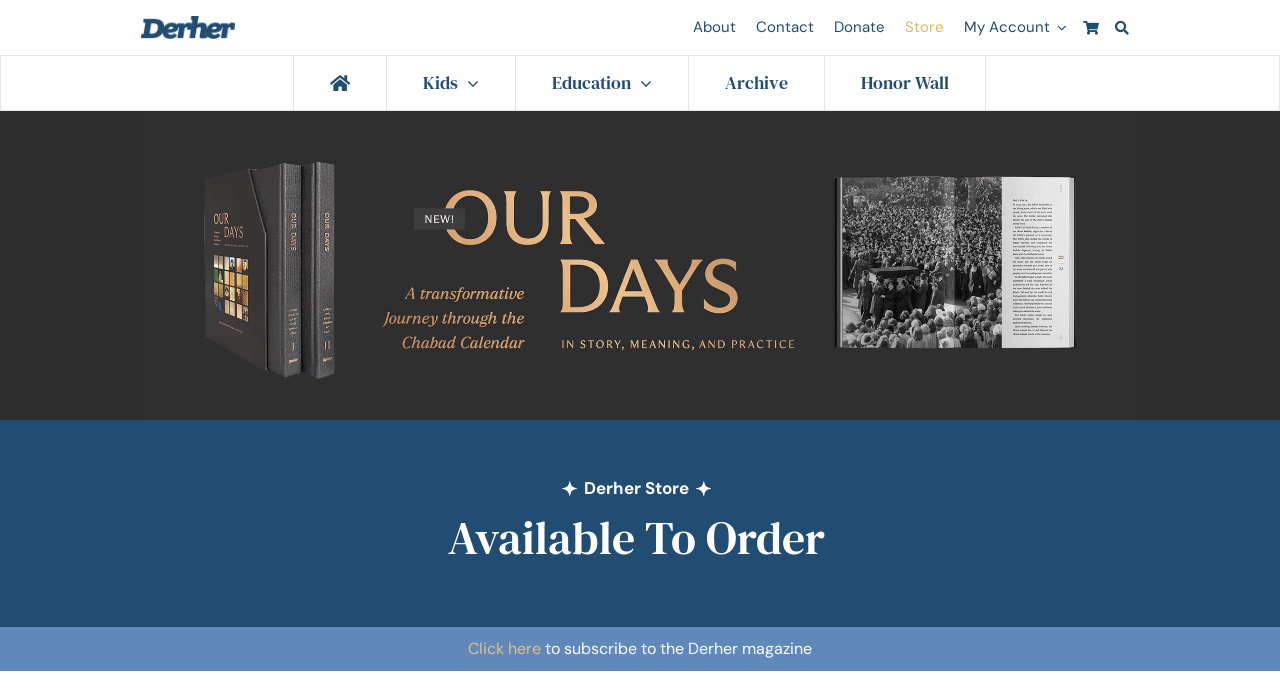

--- FILE ---
content_type: text/html; charset=UTF-8
request_url: https://derher.org/store/?product_orderby=popularity
body_size: 36465
content:
<!DOCTYPE html>
<html class="avada-html-layout-wide avada-html-header-position-top avada-is-100-percent-template" lang="en-US" prefix="og: http://ogp.me/ns# fb: http://ogp.me/ns/fb#">
<head>
	<meta http-equiv="X-UA-Compatible" content="IE=edge" />
	<meta http-equiv="Content-Type" content="text/html; charset=utf-8"/>
	<meta name="viewport" content="width=device-width, initial-scale=1" />
	<meta name='robots' content='index, follow, max-image-preview:large, max-snippet:-1, max-video-preview:-1' />

	<!-- This site is optimized with the Yoast SEO plugin v26.6 - https://yoast.com/wordpress/plugins/seo/ -->
	<title>Store - Derher</title>
	<link rel="canonical" href="https://derher.org/store/" />
	<meta property="og:locale" content="en_US" />
	<meta property="og:type" content="article" />
	<meta property="og:title" content="Store - Derher" />
	<meta property="og:url" content="https://derher.org/store/" />
	<meta property="og:site_name" content="Derher" />
	<meta property="article:modified_time" content="2025-05-28T18:31:33+00:00" />
	<meta name="twitter:card" content="summary_large_image" />
	<meta name="twitter:label1" content="Est. reading time" />
	<meta name="twitter:data1" content="2 minutes" />
	<script type="application/ld+json" class="yoast-schema-graph">{"@context":"https://schema.org","@graph":[{"@type":"WebPage","@id":"https://derher.org/store/","url":"https://derher.org/store/","name":"Store - Derher","isPartOf":{"@id":"https://derher.org/#website"},"datePublished":"2015-09-14T03:43:25+00:00","dateModified":"2025-05-28T18:31:33+00:00","breadcrumb":{"@id":"https://derher.org/store/#breadcrumb"},"inLanguage":"en-US","potentialAction":[{"@type":"ReadAction","target":["https://derher.org/store/"]}]},{"@type":"BreadcrumbList","@id":"https://derher.org/store/#breadcrumb","itemListElement":[{"@type":"ListItem","position":1,"name":"Home","item":"https://derher.org/"},{"@type":"ListItem","position":2,"name":"Store"}]},{"@type":"WebSite","@id":"https://derher.org/#website","url":"https://derher.org/","name":"Derher","description":"A Chassidisher Derher","publisher":{"@id":"https://derher.org/#organization"},"potentialAction":[{"@type":"SearchAction","target":{"@type":"EntryPoint","urlTemplate":"https://derher.org/?s={search_term_string}"},"query-input":{"@type":"PropertyValueSpecification","valueRequired":true,"valueName":"search_term_string"}}],"inLanguage":"en-US"},{"@type":"Organization","@id":"https://derher.org/#organization","name":"A Chassidisher Derher","url":"https://derher.org/","logo":{"@type":"ImageObject","inLanguage":"en-US","@id":"https://derher.org/#/schema/logo/image/","url":"https://derher.org/wp-content/uploads/2018/06/Masterhead-Blue-1-e1458587687302.png","contentUrl":"https://derher.org/wp-content/uploads/2018/06/Masterhead-Blue-1-e1458587687302.png","width":300,"height":92,"caption":"A Chassidisher Derher"},"image":{"@id":"https://derher.org/#/schema/logo/image/"}}]}</script>
	<!-- / Yoast SEO plugin. -->


<link rel='dns-prefetch' href='//js.stripe.com' />
<link rel='dns-prefetch' href='//fonts.googleapis.com' />
<link rel="alternate" type="application/rss+xml" title="Derher &raquo; Feed" href="https://derher.org/feed/" />
<link rel="alternate" type="application/rss+xml" title="Derher &raquo; Comments Feed" href="https://derher.org/comments/feed/" />
		
		
		
				<link rel="alternate" title="oEmbed (JSON)" type="application/json+oembed" href="https://derher.org/wp-json/oembed/1.0/embed?url=https%3A%2F%2Fderher.org%2Fstore%2F" />
<link rel="alternate" title="oEmbed (XML)" type="text/xml+oembed" href="https://derher.org/wp-json/oembed/1.0/embed?url=https%3A%2F%2Fderher.org%2Fstore%2F&#038;format=xml" />
					<meta name="description" content="Derher Store   
Available to Order       
Click here to subscribe to the Derher magazine     Nothing Found"/>
				
		<meta property="og:locale" content="en_US"/>
		<meta property="og:type" content="article"/>
		<meta property="og:site_name" content="Derher"/>
		<meta property="og:title" content="Store - Derher"/>
				<meta property="og:description" content="Derher Store   
Available to Order       
Click here to subscribe to the Derher magazine     Nothing Found"/>
				<meta property="og:url" content="https://derher.org/store/"/>
													<meta property="article:modified_time" content="2025-05-28T18:31:33-05:00"/>
											<meta property="og:image" content="https://derher.org/wp-content/uploads/Derher-Logo.svg"/>
		<meta property="og:image:width" content=""/>
		<meta property="og:image:height" content=""/>
		<meta property="og:image:type" content="image/svg+xml"/>
				<style id='wp-img-auto-sizes-contain-inline-css' type='text/css'>
img:is([sizes=auto i],[sizes^="auto," i]){contain-intrinsic-size:3000px 1500px}
/*# sourceURL=wp-img-auto-sizes-contain-inline-css */
</style>
<link rel='stylesheet' id='givewp-campaign-blocks-fonts-css' href='https://fonts.googleapis.com/css2?family=Inter%3Awght%40400%3B500%3B600%3B700&#038;display=swap&#038;ver=6.9' type='text/css' media='all' />
<style id='wp-emoji-styles-inline-css' type='text/css'>

	img.wp-smiley, img.emoji {
		display: inline !important;
		border: none !important;
		box-shadow: none !important;
		height: 1em !important;
		width: 1em !important;
		margin: 0 0.07em !important;
		vertical-align: -0.1em !important;
		background: none !important;
		padding: 0 !important;
	}
/*# sourceURL=wp-emoji-styles-inline-css */
</style>
<style id='wp-block-library-inline-css' type='text/css'>
:root{--wp-block-synced-color:#7a00df;--wp-block-synced-color--rgb:122,0,223;--wp-bound-block-color:var(--wp-block-synced-color);--wp-editor-canvas-background:#ddd;--wp-admin-theme-color:#007cba;--wp-admin-theme-color--rgb:0,124,186;--wp-admin-theme-color-darker-10:#006ba1;--wp-admin-theme-color-darker-10--rgb:0,107,160.5;--wp-admin-theme-color-darker-20:#005a87;--wp-admin-theme-color-darker-20--rgb:0,90,135;--wp-admin-border-width-focus:2px}@media (min-resolution:192dpi){:root{--wp-admin-border-width-focus:1.5px}}.wp-element-button{cursor:pointer}:root .has-very-light-gray-background-color{background-color:#eee}:root .has-very-dark-gray-background-color{background-color:#313131}:root .has-very-light-gray-color{color:#eee}:root .has-very-dark-gray-color{color:#313131}:root .has-vivid-green-cyan-to-vivid-cyan-blue-gradient-background{background:linear-gradient(135deg,#00d084,#0693e3)}:root .has-purple-crush-gradient-background{background:linear-gradient(135deg,#34e2e4,#4721fb 50%,#ab1dfe)}:root .has-hazy-dawn-gradient-background{background:linear-gradient(135deg,#faaca8,#dad0ec)}:root .has-subdued-olive-gradient-background{background:linear-gradient(135deg,#fafae1,#67a671)}:root .has-atomic-cream-gradient-background{background:linear-gradient(135deg,#fdd79a,#004a59)}:root .has-nightshade-gradient-background{background:linear-gradient(135deg,#330968,#31cdcf)}:root .has-midnight-gradient-background{background:linear-gradient(135deg,#020381,#2874fc)}:root{--wp--preset--font-size--normal:16px;--wp--preset--font-size--huge:42px}.has-regular-font-size{font-size:1em}.has-larger-font-size{font-size:2.625em}.has-normal-font-size{font-size:var(--wp--preset--font-size--normal)}.has-huge-font-size{font-size:var(--wp--preset--font-size--huge)}.has-text-align-center{text-align:center}.has-text-align-left{text-align:left}.has-text-align-right{text-align:right}.has-fit-text{white-space:nowrap!important}#end-resizable-editor-section{display:none}.aligncenter{clear:both}.items-justified-left{justify-content:flex-start}.items-justified-center{justify-content:center}.items-justified-right{justify-content:flex-end}.items-justified-space-between{justify-content:space-between}.screen-reader-text{border:0;clip-path:inset(50%);height:1px;margin:-1px;overflow:hidden;padding:0;position:absolute;width:1px;word-wrap:normal!important}.screen-reader-text:focus{background-color:#ddd;clip-path:none;color:#444;display:block;font-size:1em;height:auto;left:5px;line-height:normal;padding:15px 23px 14px;text-decoration:none;top:5px;width:auto;z-index:100000}html :where(.has-border-color){border-style:solid}html :where([style*=border-top-color]){border-top-style:solid}html :where([style*=border-right-color]){border-right-style:solid}html :where([style*=border-bottom-color]){border-bottom-style:solid}html :where([style*=border-left-color]){border-left-style:solid}html :where([style*=border-width]){border-style:solid}html :where([style*=border-top-width]){border-top-style:solid}html :where([style*=border-right-width]){border-right-style:solid}html :where([style*=border-bottom-width]){border-bottom-style:solid}html :where([style*=border-left-width]){border-left-style:solid}html :where(img[class*=wp-image-]){height:auto;max-width:100%}:where(figure){margin:0 0 1em}html :where(.is-position-sticky){--wp-admin--admin-bar--position-offset:var(--wp-admin--admin-bar--height,0px)}@media screen and (max-width:600px){html :where(.is-position-sticky){--wp-admin--admin-bar--position-offset:0px}}

/*# sourceURL=wp-block-library-inline-css */
</style><link rel='stylesheet' id='wc-blocks-style-css' href='https://derher.org/wp-content/plugins/woocommerce/assets/client/blocks/wc-blocks.css?ver=wc-10.4.2' type='text/css' media='all' />
<style id='global-styles-inline-css' type='text/css'>
:root{--wp--preset--aspect-ratio--square: 1;--wp--preset--aspect-ratio--4-3: 4/3;--wp--preset--aspect-ratio--3-4: 3/4;--wp--preset--aspect-ratio--3-2: 3/2;--wp--preset--aspect-ratio--2-3: 2/3;--wp--preset--aspect-ratio--16-9: 16/9;--wp--preset--aspect-ratio--9-16: 9/16;--wp--preset--color--black: #000000;--wp--preset--color--cyan-bluish-gray: #abb8c3;--wp--preset--color--white: #ffffff;--wp--preset--color--pale-pink: #f78da7;--wp--preset--color--vivid-red: #cf2e2e;--wp--preset--color--luminous-vivid-orange: #ff6900;--wp--preset--color--luminous-vivid-amber: #fcb900;--wp--preset--color--light-green-cyan: #7bdcb5;--wp--preset--color--vivid-green-cyan: #00d084;--wp--preset--color--pale-cyan-blue: #8ed1fc;--wp--preset--color--vivid-cyan-blue: #0693e3;--wp--preset--color--vivid-purple: #9b51e0;--wp--preset--color--awb-color-1: #ffffff;--wp--preset--color--awb-color-2: #214d72;--wp--preset--color--awb-color-3: #f0f1f3;--wp--preset--color--awb-color-4: #deba5e;--wp--preset--color--awb-color-5: #6b7484;--wp--preset--color--awb-color-6: #d3dbe3;--wp--preset--color--awb-color-7: #0a324c;--wp--preset--color--awb-color-8: #2f5167;--wp--preset--color--awb-color-custom-1: #f6821f;--wp--preset--color--awb-color-custom-2: #26538b;--wp--preset--gradient--vivid-cyan-blue-to-vivid-purple: linear-gradient(135deg,rgb(6,147,227) 0%,rgb(155,81,224) 100%);--wp--preset--gradient--light-green-cyan-to-vivid-green-cyan: linear-gradient(135deg,rgb(122,220,180) 0%,rgb(0,208,130) 100%);--wp--preset--gradient--luminous-vivid-amber-to-luminous-vivid-orange: linear-gradient(135deg,rgb(252,185,0) 0%,rgb(255,105,0) 100%);--wp--preset--gradient--luminous-vivid-orange-to-vivid-red: linear-gradient(135deg,rgb(255,105,0) 0%,rgb(207,46,46) 100%);--wp--preset--gradient--very-light-gray-to-cyan-bluish-gray: linear-gradient(135deg,rgb(238,238,238) 0%,rgb(169,184,195) 100%);--wp--preset--gradient--cool-to-warm-spectrum: linear-gradient(135deg,rgb(74,234,220) 0%,rgb(151,120,209) 20%,rgb(207,42,186) 40%,rgb(238,44,130) 60%,rgb(251,105,98) 80%,rgb(254,248,76) 100%);--wp--preset--gradient--blush-light-purple: linear-gradient(135deg,rgb(255,206,236) 0%,rgb(152,150,240) 100%);--wp--preset--gradient--blush-bordeaux: linear-gradient(135deg,rgb(254,205,165) 0%,rgb(254,45,45) 50%,rgb(107,0,62) 100%);--wp--preset--gradient--luminous-dusk: linear-gradient(135deg,rgb(255,203,112) 0%,rgb(199,81,192) 50%,rgb(65,88,208) 100%);--wp--preset--gradient--pale-ocean: linear-gradient(135deg,rgb(255,245,203) 0%,rgb(182,227,212) 50%,rgb(51,167,181) 100%);--wp--preset--gradient--electric-grass: linear-gradient(135deg,rgb(202,248,128) 0%,rgb(113,206,126) 100%);--wp--preset--gradient--midnight: linear-gradient(135deg,rgb(2,3,129) 0%,rgb(40,116,252) 100%);--wp--preset--font-size--small: 12.75px;--wp--preset--font-size--medium: 20px;--wp--preset--font-size--large: 25.5px;--wp--preset--font-size--x-large: 42px;--wp--preset--font-size--normal: 17px;--wp--preset--font-size--xlarge: 34px;--wp--preset--font-size--huge: 51px;--wp--preset--spacing--20: 0.44rem;--wp--preset--spacing--30: 0.67rem;--wp--preset--spacing--40: 1rem;--wp--preset--spacing--50: 1.5rem;--wp--preset--spacing--60: 2.25rem;--wp--preset--spacing--70: 3.38rem;--wp--preset--spacing--80: 5.06rem;--wp--preset--shadow--natural: 6px 6px 9px rgba(0, 0, 0, 0.2);--wp--preset--shadow--deep: 12px 12px 50px rgba(0, 0, 0, 0.4);--wp--preset--shadow--sharp: 6px 6px 0px rgba(0, 0, 0, 0.2);--wp--preset--shadow--outlined: 6px 6px 0px -3px rgb(255, 255, 255), 6px 6px rgb(0, 0, 0);--wp--preset--shadow--crisp: 6px 6px 0px rgb(0, 0, 0);}:where(.is-layout-flex){gap: 0.5em;}:where(.is-layout-grid){gap: 0.5em;}body .is-layout-flex{display: flex;}.is-layout-flex{flex-wrap: wrap;align-items: center;}.is-layout-flex > :is(*, div){margin: 0;}body .is-layout-grid{display: grid;}.is-layout-grid > :is(*, div){margin: 0;}:where(.wp-block-columns.is-layout-flex){gap: 2em;}:where(.wp-block-columns.is-layout-grid){gap: 2em;}:where(.wp-block-post-template.is-layout-flex){gap: 1.25em;}:where(.wp-block-post-template.is-layout-grid){gap: 1.25em;}.has-black-color{color: var(--wp--preset--color--black) !important;}.has-cyan-bluish-gray-color{color: var(--wp--preset--color--cyan-bluish-gray) !important;}.has-white-color{color: var(--wp--preset--color--white) !important;}.has-pale-pink-color{color: var(--wp--preset--color--pale-pink) !important;}.has-vivid-red-color{color: var(--wp--preset--color--vivid-red) !important;}.has-luminous-vivid-orange-color{color: var(--wp--preset--color--luminous-vivid-orange) !important;}.has-luminous-vivid-amber-color{color: var(--wp--preset--color--luminous-vivid-amber) !important;}.has-light-green-cyan-color{color: var(--wp--preset--color--light-green-cyan) !important;}.has-vivid-green-cyan-color{color: var(--wp--preset--color--vivid-green-cyan) !important;}.has-pale-cyan-blue-color{color: var(--wp--preset--color--pale-cyan-blue) !important;}.has-vivid-cyan-blue-color{color: var(--wp--preset--color--vivid-cyan-blue) !important;}.has-vivid-purple-color{color: var(--wp--preset--color--vivid-purple) !important;}.has-black-background-color{background-color: var(--wp--preset--color--black) !important;}.has-cyan-bluish-gray-background-color{background-color: var(--wp--preset--color--cyan-bluish-gray) !important;}.has-white-background-color{background-color: var(--wp--preset--color--white) !important;}.has-pale-pink-background-color{background-color: var(--wp--preset--color--pale-pink) !important;}.has-vivid-red-background-color{background-color: var(--wp--preset--color--vivid-red) !important;}.has-luminous-vivid-orange-background-color{background-color: var(--wp--preset--color--luminous-vivid-orange) !important;}.has-luminous-vivid-amber-background-color{background-color: var(--wp--preset--color--luminous-vivid-amber) !important;}.has-light-green-cyan-background-color{background-color: var(--wp--preset--color--light-green-cyan) !important;}.has-vivid-green-cyan-background-color{background-color: var(--wp--preset--color--vivid-green-cyan) !important;}.has-pale-cyan-blue-background-color{background-color: var(--wp--preset--color--pale-cyan-blue) !important;}.has-vivid-cyan-blue-background-color{background-color: var(--wp--preset--color--vivid-cyan-blue) !important;}.has-vivid-purple-background-color{background-color: var(--wp--preset--color--vivid-purple) !important;}.has-black-border-color{border-color: var(--wp--preset--color--black) !important;}.has-cyan-bluish-gray-border-color{border-color: var(--wp--preset--color--cyan-bluish-gray) !important;}.has-white-border-color{border-color: var(--wp--preset--color--white) !important;}.has-pale-pink-border-color{border-color: var(--wp--preset--color--pale-pink) !important;}.has-vivid-red-border-color{border-color: var(--wp--preset--color--vivid-red) !important;}.has-luminous-vivid-orange-border-color{border-color: var(--wp--preset--color--luminous-vivid-orange) !important;}.has-luminous-vivid-amber-border-color{border-color: var(--wp--preset--color--luminous-vivid-amber) !important;}.has-light-green-cyan-border-color{border-color: var(--wp--preset--color--light-green-cyan) !important;}.has-vivid-green-cyan-border-color{border-color: var(--wp--preset--color--vivid-green-cyan) !important;}.has-pale-cyan-blue-border-color{border-color: var(--wp--preset--color--pale-cyan-blue) !important;}.has-vivid-cyan-blue-border-color{border-color: var(--wp--preset--color--vivid-cyan-blue) !important;}.has-vivid-purple-border-color{border-color: var(--wp--preset--color--vivid-purple) !important;}.has-vivid-cyan-blue-to-vivid-purple-gradient-background{background: var(--wp--preset--gradient--vivid-cyan-blue-to-vivid-purple) !important;}.has-light-green-cyan-to-vivid-green-cyan-gradient-background{background: var(--wp--preset--gradient--light-green-cyan-to-vivid-green-cyan) !important;}.has-luminous-vivid-amber-to-luminous-vivid-orange-gradient-background{background: var(--wp--preset--gradient--luminous-vivid-amber-to-luminous-vivid-orange) !important;}.has-luminous-vivid-orange-to-vivid-red-gradient-background{background: var(--wp--preset--gradient--luminous-vivid-orange-to-vivid-red) !important;}.has-very-light-gray-to-cyan-bluish-gray-gradient-background{background: var(--wp--preset--gradient--very-light-gray-to-cyan-bluish-gray) !important;}.has-cool-to-warm-spectrum-gradient-background{background: var(--wp--preset--gradient--cool-to-warm-spectrum) !important;}.has-blush-light-purple-gradient-background{background: var(--wp--preset--gradient--blush-light-purple) !important;}.has-blush-bordeaux-gradient-background{background: var(--wp--preset--gradient--blush-bordeaux) !important;}.has-luminous-dusk-gradient-background{background: var(--wp--preset--gradient--luminous-dusk) !important;}.has-pale-ocean-gradient-background{background: var(--wp--preset--gradient--pale-ocean) !important;}.has-electric-grass-gradient-background{background: var(--wp--preset--gradient--electric-grass) !important;}.has-midnight-gradient-background{background: var(--wp--preset--gradient--midnight) !important;}.has-small-font-size{font-size: var(--wp--preset--font-size--small) !important;}.has-medium-font-size{font-size: var(--wp--preset--font-size--medium) !important;}.has-large-font-size{font-size: var(--wp--preset--font-size--large) !important;}.has-x-large-font-size{font-size: var(--wp--preset--font-size--x-large) !important;}
/*# sourceURL=global-styles-inline-css */
</style>

<style id='classic-theme-styles-inline-css' type='text/css'>
/*! This file is auto-generated */
.wp-block-button__link{color:#fff;background-color:#32373c;border-radius:9999px;box-shadow:none;text-decoration:none;padding:calc(.667em + 2px) calc(1.333em + 2px);font-size:1.125em}.wp-block-file__button{background:#32373c;color:#fff;text-decoration:none}
/*# sourceURL=/wp-includes/css/classic-themes.min.css */
</style>
<link rel='stylesheet' id='contact-form-7-css' href='https://derher.org/wp-content/plugins/contact-form-7/includes/css/styles.css?ver=6.1.4' type='text/css' media='all' />
<style id='woocommerce-inline-inline-css' type='text/css'>
.woocommerce form .form-row .required { visibility: visible; }
/*# sourceURL=woocommerce-inline-inline-css */
</style>
<link rel='stylesheet' id='give-styles-css' href='https://derher.org/wp-content/plugins/give/build/assets/dist/css/give.css?ver=4.13.2' type='text/css' media='all' />
<link rel='stylesheet' id='give-donation-summary-style-frontend-css' href='https://derher.org/wp-content/plugins/give/build/assets/dist/css/give-donation-summary.css?ver=4.13.2' type='text/css' media='all' />
<link rel='stylesheet' id='givewp-design-system-foundation-css' href='https://derher.org/wp-content/plugins/give/build/assets/dist/css/design-system/foundation.css?ver=1.2.0' type='text/css' media='all' />
<link rel='stylesheet' id='give-fee-recovery-css' href='https://derher.org/wp-content/plugins/give-fee-recovery/assets/css/give-fee-recovery-frontend.min.css?ver=2.3.6' type='text/css' media='all' />
<link rel='stylesheet' id='give_recurring_css-css' href='https://derher.org/wp-content/plugins/give-recurring/assets/css/give-recurring.min.css?ver=2.14.2' type='text/css' media='all' />
<link rel='stylesheet' id='child-style-css' href='https://derher.org/wp-content/themes/Avada-Child-Theme/style.css?ver=6.9' type='text/css' media='all' />
<link rel='stylesheet' id='fusion-dynamic-css-css' href='https://derher.org/wp-content/uploads/fusion-styles/91b9f61106d663ddaf1a629865cad2b5.min.css?ver=3.14.1' type='text/css' media='all' />
<script type="text/javascript" src="https://derher.org/wp-includes/js/dist/hooks.min.js?ver=dd5603f07f9220ed27f1" id="wp-hooks-js"></script>
<script type="text/javascript" src="https://derher.org/wp-includes/js/dist/i18n.min.js?ver=c26c3dc7bed366793375" id="wp-i18n-js"></script>
<script type="text/javascript" id="wp-i18n-js-after">
/* <![CDATA[ */
wp.i18n.setLocaleData( { 'text direction\u0004ltr': [ 'ltr' ] } );
//# sourceURL=wp-i18n-js-after
/* ]]> */
</script>
<script type="text/javascript" src="https://derher.org/wp-includes/js/jquery/jquery.min.js?ver=3.7.1" id="jquery-core-js"></script>
<script type="text/javascript" src="https://derher.org/wp-includes/js/jquery/jquery-migrate.min.js?ver=3.4.1" id="jquery-migrate-js"></script>
<script type="text/javascript" src="https://derher.org/wp-content/plugins/woocommerce/assets/js/jquery-blockui/jquery.blockUI.min.js?ver=2.7.0-wc.10.4.2" id="wc-jquery-blockui-js" defer="defer" data-wp-strategy="defer"></script>
<script type="text/javascript" src="https://derher.org/wp-content/plugins/woocommerce/assets/js/js-cookie/js.cookie.min.js?ver=2.1.4-wc.10.4.2" id="wc-js-cookie-js" defer="defer" data-wp-strategy="defer"></script>
<script type="text/javascript" id="woocommerce-js-extra">
/* <![CDATA[ */
var woocommerce_params = {"ajax_url":"/wp-admin/admin-ajax.php","wc_ajax_url":"/?wc-ajax=%%endpoint%%","i18n_password_show":"Show password","i18n_password_hide":"Hide password"};
//# sourceURL=woocommerce-js-extra
/* ]]> */
</script>
<script type="text/javascript" src="https://derher.org/wp-content/plugins/woocommerce/assets/js/frontend/woocommerce.min.js?ver=10.4.2" id="woocommerce-js" defer="defer" data-wp-strategy="defer"></script>
<script type="text/javascript" id="give-stripe-js-js-extra">
/* <![CDATA[ */
var give_stripe_vars = {"zero_based_currency":"","zero_based_currencies_list":["JPY","KRW","CLP","ISK","BIF","DJF","GNF","KHR","KPW","LAK","LKR","MGA","MZN","VUV"],"sitename":"Derher","checkoutBtnTitle":"Donate","publishable_key":"pk_live_SMtnnvlq4TpJelMdklNha8iD","checkout_image":"","checkout_address":"","checkout_processing_text":"Donation Processing...","give_version":"4.13.2","cc_fields_format":"single","card_number_placeholder_text":"Card Number","card_cvc_placeholder_text":"CVC","donate_button_text":"Donate Now","element_font_styles":{"cssSrc":false},"element_base_styles":{"color":"#32325D","fontWeight":500,"fontSize":"16px","fontSmoothing":"antialiased","::placeholder":{"color":"#CCCCCC"},":-webkit-autofill":{"color":"#e39f48"}},"element_complete_styles":{},"element_empty_styles":{},"element_invalid_styles":{},"float_labels":"1","base_country":"US","preferred_locale":"en","stripe_card_update":"","stripe_becs_update":""};
//# sourceURL=give-stripe-js-js-extra
/* ]]> */
</script>
<script type="text/javascript" src="https://js.stripe.com/v3/?ver=4.13.2" id="give-stripe-js-js"></script>
<script type="text/javascript" src="https://derher.org/wp-content/plugins/give/build/assets/dist/js/give-stripe.js?ver=4.13.2" id="give-stripe-onpage-js-js"></script>
<script type="text/javascript" id="give-js-extra">
/* <![CDATA[ */
var give_global_vars = {"ajaxurl":"https://derher.org/wp-admin/admin-ajax.php","checkout_nonce":"4cf13cfa0e","currency":"USD","currency_sign":"$","currency_pos":"before","thousands_separator":",","decimal_separator":".","no_gateway":"Please select a payment method.","bad_minimum":"The minimum custom donation amount for this form is","bad_maximum":"The maximum custom donation amount for this form is","general_loading":"Loading...","purchase_loading":"Please Wait...","textForOverlayScreen":"\u003Ch3\u003EProcessing...\u003C/h3\u003E\u003Cp\u003EThis will only take a second!\u003C/p\u003E","number_decimals":"0","is_test_mode":"","give_version":"4.13.2","magnific_options":{"main_class":"give-modal","close_on_bg_click":false},"form_translation":{"payment-mode":"Please select payment mode.","give_first":"Please enter your first name.","give_last":"Please enter your last name.","give_email":"Please enter a valid email address.","give_user_login":"Invalid email address or username.","give_user_pass":"Enter a password.","give_user_pass_confirm":"Enter the password confirmation.","give_agree_to_terms":"You must agree to the terms and conditions."},"confirm_email_sent_message":"Please check your email and click on the link to access your complete donation history.","ajax_vars":{"ajaxurl":"https://derher.org/wp-admin/admin-ajax.php","ajaxNonce":"ae9a44d811","loading":"Loading","select_option":"Please select an option","default_gateway":"stripe","permalinks":"1","number_decimals":0},"cookie_hash":"a6ba13b6dd7f7a33f9356149a3425937","session_nonce_cookie_name":"wp-give_session_reset_nonce_a6ba13b6dd7f7a33f9356149a3425937","session_cookie_name":"wp-give_session_a6ba13b6dd7f7a33f9356149a3425937","delete_session_nonce_cookie":"0"};
var giveApiSettings = {"root":"https://derher.org/wp-json/give-api/v2/","rest_base":"give-api/v2"};
//# sourceURL=give-js-extra
/* ]]> */
</script>
<script type="text/javascript" src="https://derher.org/wp-content/plugins/give/build/assets/dist/js/give.js?ver=8540f4f50a2032d9c5b5" id="give-js"></script>
<script type="text/javascript" id="give-fee-recovery-js-extra">
/* <![CDATA[ */
var give_fee_recovery_object = {"give_fee_zero_based_currency":"[\"JPY\",\"KRW\",\"CLP\",\"ISK\",\"BIF\",\"DJF\",\"GNF\",\"KHR\",\"KPW\",\"LAK\",\"LKR\",\"MGA\",\"MZN\",\"VUV\"]"};
//# sourceURL=give-fee-recovery-js-extra
/* ]]> */
</script>
<script type="text/javascript" src="https://derher.org/wp-content/plugins/give-fee-recovery/assets/js/give-fee-recovery-public.min.js?ver=2.3.6" id="give-fee-recovery-js"></script>
<script type="text/javascript" src="https://derher.org/wp-content/plugins/give-stripe/assets/dist/js/give-stripe-payment-request.js?ver=2.7.1" id="give-stripe-payment-request-js-js"></script>
<script type="text/javascript" id="give_recurring_script-js-extra">
/* <![CDATA[ */
var Give_Recurring_Vars = {"email_access":"1","pretty_intervals":{"1":"Every","2":"Every two","3":"Every three","4":"Every four","5":"Every five","6":"Every six"},"pretty_periods":{"day":"Daily","week":"Weekly","month":"Monthly","quarter":"Quarterly","half-year":"Semi-Annually","year":"Yearly"},"messages":{"daily_forbidden":"The selected payment method does not support daily recurring giving. Please select another payment method or supported giving frequency.","confirm_cancel":"Are you sure you want to cancel this subscription?"},"multi_level_message_pre_text":"You have chosen to donate"};
//# sourceURL=give_recurring_script-js-extra
/* ]]> */
</script>
<script type="text/javascript" src="https://derher.org/wp-content/plugins/give-recurring/assets/js/give-recurring.min.js?ver=2.14.2" id="give_recurring_script-js"></script>
<script type="text/javascript" id="wc-cart-fragments-js-extra">
/* <![CDATA[ */
var wc_cart_fragments_params = {"ajax_url":"/wp-admin/admin-ajax.php","wc_ajax_url":"/?wc-ajax=%%endpoint%%","cart_hash_key":"wc_cart_hash_9c58fb03965e4b6e26d08e52c74f71cf","fragment_name":"wc_fragments_9c58fb03965e4b6e26d08e52c74f71cf","request_timeout":"5000"};
//# sourceURL=wc-cart-fragments-js-extra
/* ]]> */
</script>
<script type="text/javascript" src="https://derher.org/wp-content/plugins/woocommerce/assets/js/frontend/cart-fragments.min.js?ver=10.4.2" id="wc-cart-fragments-js" defer="defer" data-wp-strategy="defer"></script>
<link rel="https://api.w.org/" href="https://derher.org/wp-json/" /><link rel="alternate" title="JSON" type="application/json" href="https://derher.org/wp-json/wp/v2/pages/16552" /><link rel="EditURI" type="application/rsd+xml" title="RSD" href="https://derher.org/xmlrpc.php?rsd" />
<meta name="generator" content="WordPress 6.9" />
<meta name="generator" content="WooCommerce 10.4.2" />
<link rel='shortlink' href='https://derher.org/?p=16552' />
<meta name="generator" content="Give v4.13.2" />
<link rel="preload" href="https://derher.org/wp-content/themes/Avada/includes/lib/assets/fonts/icomoon/awb-icons.woff" as="font" type="font/woff" crossorigin><link rel="preload" href="//derher.org/wp-content/themes/Avada/includes/lib/assets/fonts/fontawesome/webfonts/fa-brands-400.woff2" as="font" type="font/woff2" crossorigin><link rel="preload" href="//derher.org/wp-content/themes/Avada/includes/lib/assets/fonts/fontawesome/webfonts/fa-regular-400.woff2" as="font" type="font/woff2" crossorigin><link rel="preload" href="//derher.org/wp-content/themes/Avada/includes/lib/assets/fonts/fontawesome/webfonts/fa-solid-900.woff2" as="font" type="font/woff2" crossorigin><link rel="preload" href="https://derher.org/wp-content/uploads/fusion-icons/digital-agency-icon-set/fonts/digital.ttf?exhcqw" as="font" type="font/ttf" crossorigin><style type="text/css" id="css-fb-visibility">@media screen and (max-width: 800px){.fusion-no-small-visibility{display:none !important;}body .sm-text-align-center{text-align:center !important;}body .sm-text-align-left{text-align:left !important;}body .sm-text-align-right{text-align:right !important;}body .sm-text-align-justify{text-align:justify !important;}body .sm-flex-align-center{justify-content:center !important;}body .sm-flex-align-flex-start{justify-content:flex-start !important;}body .sm-flex-align-flex-end{justify-content:flex-end !important;}body .sm-mx-auto{margin-left:auto !important;margin-right:auto !important;}body .sm-ml-auto{margin-left:auto !important;}body .sm-mr-auto{margin-right:auto !important;}body .fusion-absolute-position-small{position:absolute;width:100%;}.awb-sticky.awb-sticky-small{ position: sticky; top: var(--awb-sticky-offset,0); }}@media screen and (min-width: 801px) and (max-width: 1024px){.fusion-no-medium-visibility{display:none !important;}body .md-text-align-center{text-align:center !important;}body .md-text-align-left{text-align:left !important;}body .md-text-align-right{text-align:right !important;}body .md-text-align-justify{text-align:justify !important;}body .md-flex-align-center{justify-content:center !important;}body .md-flex-align-flex-start{justify-content:flex-start !important;}body .md-flex-align-flex-end{justify-content:flex-end !important;}body .md-mx-auto{margin-left:auto !important;margin-right:auto !important;}body .md-ml-auto{margin-left:auto !important;}body .md-mr-auto{margin-right:auto !important;}body .fusion-absolute-position-medium{position:absolute;width:100%;}.awb-sticky.awb-sticky-medium{ position: sticky; top: var(--awb-sticky-offset,0); }}@media screen and (min-width: 1025px){.fusion-no-large-visibility{display:none !important;}body .lg-text-align-center{text-align:center !important;}body .lg-text-align-left{text-align:left !important;}body .lg-text-align-right{text-align:right !important;}body .lg-text-align-justify{text-align:justify !important;}body .lg-flex-align-center{justify-content:center !important;}body .lg-flex-align-flex-start{justify-content:flex-start !important;}body .lg-flex-align-flex-end{justify-content:flex-end !important;}body .lg-mx-auto{margin-left:auto !important;margin-right:auto !important;}body .lg-ml-auto{margin-left:auto !important;}body .lg-mr-auto{margin-right:auto !important;}body .fusion-absolute-position-large{position:absolute;width:100%;}.awb-sticky.awb-sticky-large{ position: sticky; top: var(--awb-sticky-offset,0); }}</style>	<noscript><style>.woocommerce-product-gallery{ opacity: 1 !important; }</style></noscript>
	<link rel="icon" href="https://derher.org/wp-content/uploads/2016/03/cropped-Derher-D-Single-32x32.png" sizes="32x32" />
<link rel="icon" href="https://derher.org/wp-content/uploads/2016/03/cropped-Derher-D-Single-192x192.png" sizes="192x192" />
<link rel="apple-touch-icon" href="https://derher.org/wp-content/uploads/2016/03/cropped-Derher-D-Single-180x180.png" />
<meta name="msapplication-TileImage" content="https://derher.org/wp-content/uploads/2016/03/cropped-Derher-D-Single-270x270.png" />
		<style type="text/css" id="wp-custom-css">
			/*remove additional information tab for subscription items*/
.additional_information_tab{
	display:none;
}

/*adds margin to custom arrival date by rebbe will find a way
.expectedArrival{margin-left:3%;}*/
/*removes banner on product page of book
.postid-122143 .simple-banner
{
	display:none;
}
*/


/*Bulk Qty custom Styling*/
.plugify_main_parent_div{
      width:45%!important;
			margin-top:10%;
		    }
@media only screen and (max-width: 1115px) {
   .plugify_main_parent_div{
      width:60%!important;
			margin-top:10%;
		    }
  } 
@media only screen and (max-width: 980px) {
   .plugify_main_parent_div{
      width:85%!important;
			margin-top:10%;
		    }
  } 
@media only screen and (max-width: 800px) {
   .plugify_main_parent_div{
      width:55%!important;
			margin-top:10%;
		    }
  } 
@media only screen and (max-width: 490px) {
   .plugify_main_parent_div{
      width:75%!important;
			margin-top:10%;
		    }
  } 
@media only screen and (max-width: 375px) {
   .plugify_main_parent_div{
      width:90%!important;
			margin-top:10%;
		    }
  } 

.plugify_qty_col, .plugify_pip_col
{
	text-align:center;
	padding:4px!important;
	font-weight:300!important;
	border:0px!important;
}

/*PopUp makes cursor*/
.sg-popup-content{
	cursor:pointer!important;
}

/*Makes the Password strength text bold (also used a plugin to disable password strength) */
.woocommerce-password-strength {
font-weight: bold;
}
/*makes links in the my account dashboard blue*/
.woocommerce-MyAccount-content p a {color:#427ed1;}
/*
 * removes categories from product detail page (when subscribing) */
.catalog-ordering{display:none;}
/*not sure what this does*/
.checkout .shop_table tfoot td{
padding-top:0px;
min-width:165px;
text-align:left;
padding-bottom:20px;
}
.checkout .shop_table tfoot th{
padding-right:20px;
padding-bottom:20px;
}

.checkout .shop_table tfoot th{
vertical-align:top;
}

/*set address button and maybe some other buttons that are in woocommerce message area*/
.woocommerce-info.woocommerce_message .button{
  font-size:14px;
  background-color:#427ed1;
  color:white;
  padding:10px;
  border-radius:20px;
	margin-left:10px;
  margin-top:10px!important;
	white-space:nowrap;
}



/*adds margin under pictures (not sure why it was done this way)*/
.fusion-imageframe{
margin-bottom:20px;
}

/*some recurring totals css to simplify*/
/* Removes Recurring total (extra one)
.recurring-totals{
display:none;
}


Removes extra Recurring Cart totals for subscriptions
.cart-subtotal.recurring-total{
display:none;
}
 Removes extra shipping total Subtotal (on old checkout (shortcode))
.shipping.recurring-total{
display:none;
}
*/
#address_form .h2-link{
  font-weight:bold;
  font-size:15px;
  background-color:#427ed1!important;
  color:white!important;
  padding:8px;
 
}
.fusion-update-cart{
	 background-color:#427ed1!important;
  color:white!important ;
}

.shop_table{
margin-top:30px;
}

#mobile_subscribe_now{
   margin-bottom:40px;
	 width:100%!important;
}

/*Makes Text Black color in checkout and in other areas possibly*/
#comment-input .placeholder, #comment-input input, #comment-textarea .placeholder, #comment-textarea textarea, #wrapper .search-table .search-field input, .avada-select .select2-container .select2-choice, .avada-select .select2-container .select2-choice2, .avada-select-parent select, .chzn-container .chzn-drop, .chzn-container-single .chzn-single, .comment-form-comment textarea, .input-text, .main-nav-search-form input, .post-password-form label input[type="password"], .search-page-search-form input .wpcf7-captchar, .wpcf7-form .wpcf7-date, .wpcf7-form.wpcf7-number, .wpcf7-form .wpcf7-quiz, .wpcf7-form .wpcf7-select, .wpcf7-form .wpcf7-text, .wpcf7-form textarea, .wpcf7-select-parent .select-arrow, input.s, input.s .placeholder, input[type="text"], input select, textarea,.select2-selection__rendered{
	color:#333!important;
}

/*stored Addresses by checkout form should stay within the box*/
 select#ms_addresses{
max-width:100%;
}

/*takes away the downloads (and addresses) link from my account page*/
.woocommerce-MyAccount-navigation-link--downloads, .woocommerce-MyAccount-navigation-link--edit-address,.woocommerce-MyAccount-navigation-link--payment-methods{
  display:none;
}
/* take away categories after selecting a product Example monthly subscription */
div.product_meta {
	display:none;
} 
/* add padding near the continue shopping link*/
a.button.alt{
	margin-left:10px !important;
	}

/*change buttons in woo commerce specifically on the my account page*/

/*added classes that i removed just here for ref  a.woocommerce-button.button.view, 
a.woocommerce-button--next,
li.woocommerce-MyAccount-navigation-link,*/
.woocommerce-MyAccount-content a.button, .edit{
	color:#427ed1;
background-color:transparent;
}

/*nicer buttons*/
.woocommerce-MyAccount-content a.button, .woocommerce-orders-table a.button.view, .subscription-actions a.button.view {
background:#1d8bbe;
color:#fff;
font-size:1em;
padding:0.5em 1.5em;
cursor:pointer;
text-align:center;
	line-height:2.5em;
}
/*keeps text together when there are two words*/
.woocommerce-MyAccount-content a.button, a.woocommerce-Button.button{
white-space:nowrap;

	}
.woocommerce-orders-table a.button.view:hover, .subscription-actions a.button.view:hover, .woocommerce-MyAccount-content a.button:hover{
	color:#1d8bbe;
  border-color:#1d8bbe;
	background-color:transparent;
	border-style: solid;
	Border-width:2px 0px 2px 0px;
	}

a.woocommerce-button.button.view::after{display:none;}

/*exclude add address from nices buttons*/
.woocommerce-MyAccount-content .u-columns.woocommerce-Addresses.col2-set.addresses+a.button{/*
	background-color:transparent!important;
color:black;
font-size:inherit;
padding:0;
line-height:inherit;*/
display:none;
	}
/*end nicer buttons and remove arrow on view buttons*/


/*change color of number when things are in the cart */
span.fusion-widget-cart-number{color:white!important;
	font-style:normal!important;}
/* add extra padding by testimonials section */
.fusion-testimonials{
	padding:0px 15px!important;
}
/* makes the apply coupon button look normal when screen is smaller (adds space on top and bottom)*/
.avada-coupon-fields .button{
margin:10px 0px 10px 0px!important;
}
/*removes Bar which says the directory of the page*/
.fusion-page-title-bar{
display:none;

	
}
#calc_shipping_city_field, #calc_shipping_state{
	margin-top:10px;
	
}

@media screen and (max-width: 415px) {

/* Force table to not be like tables anymore */
.woocommerce-page .woocommerce-MyAccount-content table.shop_table, 
.woocommerce-page .woocommerce-MyAccount-content table.shop_table thead, 
.woocommerce-page .woocommerce-MyAccount-content table.shop_table tbody, 
.woocommerce-page .woocommerce-MyAccount-content table.shop_table th, 
.woocommerce-page .woocommerce-MyAccount-content table.shop_table td, 
.woocommerce-page .woocommerce-MyAccount-content table.shop_table tr { 
	display: block; 
}

/* Hide table headers (but not display: none;, for accessibility) */
.woocommerce-page .woocommerce-MyAccount-content table.shop_table thead tr { 
	position: absolute;
	top: -9999px;
	left: -9999px;
}

.woocommerce-page .woocommerce-MyAccount-content table.shop_table tr { 
	/*border: 1px solid #d2d3d3; */
	border-width: 0px 0px 1px 0px;
    border-style:solid;
	border-color:#d2d3d3;
}

.woocommerce-page .woocommerce-MyAccount-content table.shop_table td { 
	/* Behave  like a "row" */
	position: relative;
	text-align:center; 
}

.woocommerce-page .woocommerce-MyAccount-content table.shop_table {
	border: 10px;
}

.woocommerce-page .woocommerce-MyAccount-content table.shop_table td.product-spacer {
	border-color: #FFF;
	height: 10px;
}

.woocommerce-page .woocommerce-MyAccount-content table.shop_table td:before { 
	/* Now like a table header */
	position: absolute;
	white-space: nowrap;
}

/*
Label the data
*/
.woocommerce-page .woocommerce-MyAccount-content table.shop_table td.product-remove:before {
	content: "DELETE";
	float:left;
	width:80%;
	position:relative;
}

.woocommerce-page .woocommerce-MyAccount-content table.shop_table td.product-thumbnail:before {
	content: "Image";
	float:left;
	width:100%;
	position:relative;
	text-align:left;
}

.woocommerce-page .woocommerce-MyAccount-content table.shop_table td.product-name:before {
	content: "Product";
	float:left;
	width:100%;
	position:relative;
	text-align:left;
}

.woocommerce-page .woocommerce-MyAccount-content table.shop_table td.product-price:before {
	content: "Price";
	float:left;
	width:100%;
	position:relative;
	text-align:left;
}

.woocommerce-page .woocommerce-MyAccount-content table.shop_table td.product-quantity:before {
	content: "Quantity";
	float:left;
	width:100%;
	position:relative;
	text-align:left;
}

.woocommerce-page .woocommerce-MyAccount-content table.shop_table td.product-subtotal:before {
	content: "Subtotal";
	float:left;
	width:100%;
	position:relative;
	text-align:left;
}

.woocommerce-page .woocommerce-MyAccount-content table.shop_table td.product-total:before {
	content: "Total";
	float:left;
	width:100%;
	position:relative;
	text-align:left;
}

.woocommerce .woocommerce-MyAccount-content .quantity, 
.woocommerce .woocommerce-MyAccount-content #content .quantity, 
.woocommerce-page .woocommerce-MyAccount-content .quantity, 
.woocommerce-page .woocommerce-MyAccount-content #content .quantity {
	margin: 0;
}

.woocommerce-page .woocommerce-MyAccount-content table.cart td.actions, 
.woocommerce-page .woocommerce-MyAccount-content #content table.cart td.actions {
	text-align: left;
	border:0;
	padding-left: 6px !important;
}

.woocommerce-page .woocommerce-MyAccount-content table.cart td.actions .button.alt, 
.woocommerce-page .woocommerce-MyAccount-content #content table.cart td.actions .button.alt {
	float: left;
	margin-top: 10px;
}

.woocommerce-page .woocommerce-MyAccount-content table.cart td.actions div, 
.woocommerce-page .woocommerce-MyAccount-content #content table.cart td.actions div,
.woocommerce-page .woocommerce-MyAccount-content table.cart td.actions input, 
.woocommerce-page .woocommerce-MyAccount-content #content table.cart td.actions input {
	margin-bottom: 10px;
}

.woocommerce-page .woocommerce-MyAccount-content .cart-collaterals .cart_totals {
	float: left;
	width: 100%;
	text-align: left;
}

.woocommerce-page .woocommerce-MyAccount-content .cart-collaterals .cart_totals th, 
.woocommerce-page .woocommerce-MyAccount-content .cart-collaterals .cart_totals td {
	border:0 !important;
}

.woocommerce-page .woocommerce-MyAccount-content .cart-collaterals .cart_totals table tr.cart-subtotal td,
.woocommerce-page .woocommerce-MyAccount-content .cart-collaterals .cart_totals table tr.shipping td,
.woocommerce-page .woocommerce-MyAccount-content .cart-collaterals .cart_totals table tr.total td {
	padding-left: 6px !important;
}

.woocommerce-page .woocommerce-MyAccount-content table.shop_table tr.cart-subtotal td,
.woocommerce-page .woocommerce-MyAccount-content table.shop_table tr.shipping td,
.woocommerce-page .woocommerce-MyAccount-content table.shop_table tr.total td,
.woocommerce-page .woocommerce-MyAccount-content table.shop_table.order_details tfoot th,
.woocommerce-page .woocommerce-MyAccount-content table.shop_table.order_details tfoot td {
	padding-left: 6px !important;
	border:0 !important;
}
/*
.woocommerce-page .woocommerce-MyAccount-content table.shop_table tbody {
	padding-top: 10px;
}
	*/

.woocommerce .col2-set .col-1, 
.woocommerce-page .col2-set .col-1,
.woocommerce .col2-set .col-2, 
.woocommerce-page .col2-set .col-2,
.woocommerce form .form-row-first, 
.woocommerce form .form-row-last, 
.woocommerce-page form .form-row-first, 
.woocommerce-page form .form-row-last {
	float: none;
	width: 100%;
}

.woocommerce .woocommerce-MyAccount-content .order_details ul, 
.woocommerce-page .woocommerce-MyAccount-content .order_details ul,
.woocommerce .woocommerce-MyAccount-content .order_details, 
.woocommerce-page .woocommerce-MyAccount-content .order_details {
	padding:0;
}

.woocommerce .woocommerce-MyAccount-content .order_details li, 
.woocommerce-page .woocommerce-MyAccount-content .order_details li {
	clear: left;
	margin-bottom: 10px;
	border:0;
}
.woocommerce-MyAccount-content .shop_table td
	{padding:5px 0px;}
	
.woocommerce-MyAccount-content td.order-actions{
		margin-bottom:25px;
		
	}
	.woocommerce-MyAccount-content h2{
		margin-top:25px;
		margin-bottom:0px;
	
	}
.woocommerce-MyAccount-content .shop_table{
margin-top:0px;
	margin-bottom:10px;
}
	.woocommerce-MyAccount-content .shop_table tbody tr td:last-child{
		margin-bottom:10px;
	}
	.woocommerce-MyAccount-content .woocommerce-orders-table__row .woocommerce-orders-table__cell .woocommerce-button{
		max-width:50%;
		margin-left:auto;
		margin-right:auto;
	}
.woocommerce-MyAccount-content .woocommerce-page table.shop_table.order_details td{
		position: relative;
	}
	.woocommerce-MyAccount-content table.shop_table.order_details tfoot tr{
		border:none!important;
		
	}

	.woocommerce-MyAccount-content .shop_table.subscription_details tbody tr td:first-child{
		font-weight:bold;
	}
	
	.woocommerce-MyAccount-content .shop_table td.product-name{
		width:100%;
		float:left;
		border:none;
	}
.woocommerce-MyAccount-content .shop_table.order_details thead, .woocommerce-MyAccount-content .order_item .product-total {
		display:none!important;
	border:none!important;
	}
	
}

/*New Index CSS to overide AVADA theme*/
/*takes away padding in the main wrapper when using 100% width*/
.page-id-70845 .clearfix, .post-58408 .fusion-fullwidth{padding-left:0px!important; padding-right:0px!important;}

.page-id-58408 #main{padding:0px!important}


/* Checkout page processing spinner*/
.woocommerce-checkout.processing .blockUI.blockOverlay {
	background-image:url('https://derher.org/wp-content/uploads/2020/02/2.gif') !important;
	background-position: 50%!important;
	background-repeat: no-repeat !important;
	position: fixed !important;
	}

/*Stuff added for checkout formmating to be nicer 1. aligns shipping amount to left 2. makes a margin around quantity selector 3. when screen is below 523px the product image thumbnail disappears and margin (left) of the quantity selector gets taken away 4. has a negative margin under the whole product info product area to make it nicer 5. takes away the to top arrow on checkout page*/
.woocommerce-checkout ul#shipping_method.woocommerce-shipping-methods
{text-align:left!important;}
.woocommerce-checkout  div.buttons_added
{margin:18px;}
@media (max-width:523px) {
.woocommerce-checkout .product-thumbnail
{display:none;}
	div.buttons_added
{margin-left:0px!important;}
}
.woocommerce-checkout .product-info
{margin-bottom:-35px;}
.woocommerce-checkout #toTop
{display:none!important;}

.woocommerce-checkout .woocommerce-notices-wrapper, .woocommerce-checkout .avada-myaccount-user
{display:none;}
.woocommerce-checkout .showlogin
{color:#007cba;}
.woocommerce-checkout h2, .woocommerce-cart h2
{font-size:18px!important;}
.woocommerce-checkout h3
{font-size:30px!important;}
.woocommerce-checkout .checkout_coupon
{padding-top:20px;padding-bottom:20px;margin-bottom:20px!important;}
.woocommerce-checkout .clearfix
{padding-top:35
	px!important;}
.woocommerce-checkout .woocommerce-content-box{border-color:black!important}
.woocommerce-checkout .checkout_coupon
{border-color:#eaeaea!important;}

div.payment_method_paypal.payment_box{display:none!important;}
.woocommerce-checkout #stripe-payment-data:first-child p{display:none;}
.woocommerce-checkout div.payment_box.payment_method_stripe
{background-color:#f2f2f2!important;}

a[href*="account/edit-address/?customize"]{
	cursor: default!important;
	pointer-events: none!important;         text-decoration: none!important;
	color:#494949!important;
}
/*removes recaptcha Badges*/
.grecaptcha-badge { visibility: hidden; }
.product-template-default .quantity.buttons_added{margin-left:20px!important;}

.wpcf7-radio input{
  height: 16px;
  width: 16px;
	margin-top:0px;
	margin-left:0px;
	margin-right:6px
}
.wpcf7{
	font-size:17px;
}
/*for private pdf subscription product take away the line that says from $5 because don't want that when there is only two options*/
.postid-117146 p.price{
	display:none!important;
}
/*styling for Gutenberg Checkout and Cart Blocks*/

/*Takes away descriptions that are not necassary (in my opinion (look this over sometime))
.woocommerce-cart .wc-block-components-totals-item__description,*/
.woocommerce-checkout .wc-block-components-totals-item__description {display:none;}

/*Removes product Meta Data (description)*/
.woocommerce-cart .wc-block-components-product-metadata, .woocommerce-checkout .wc-block-components-product-metadata
{display:none;}

/*styling for Cart Block*/

/*takes away some shipping info*/
.woocommerce-cart .wp-block-woocommerce-cart .wc-block-components-shipping-rates-control{display:none;}

/*kids banner*/

.kids-banner-mobile{
	display:none;
}
@media only screen and (max-width:768px){
	.kids-banner-desktop{display:none;}
	.kids-banner-mobile{display:block!important;}	
}


/*in the checkout for a gift subscription this hides the title for the gift subscription details*/
p.hidetitle {
    display: none;
}
.hide-until-givewp-loaded {
    display: none;
}		</style>
				<script type="text/javascript">
			var doc = document.documentElement;
			doc.setAttribute( 'data-useragent', navigator.userAgent );
		</script>
		
	<link rel='stylesheet' id='wc-stripe-blocks-checkout-style-css' href='https://derher.org/wp-content/plugins/woocommerce-gateway-stripe/build/upe-blocks.css?ver=1e1661bb3db973deba05' type='text/css' media='all' />
</head>

<body class="archive wp-singular page-template page-template-100-width page-template-100-width-php wp-theme-Avada wp-child-theme-Avada-Child-Theme theme-Avada give-recurring woocommerce-shop woocommerce woocommerce-page woocommerce-no-js give-avada awb-no-sidebars fusion-image-hovers fusion-pagination-sizing fusion-button_type-flat fusion-button_span-no fusion-button_gradient-linear avada-image-rollover-circle-yes avada-image-rollover-yes avada-image-rollover-direction-left fusion-body ltr fusion-sticky-header no-tablet-sticky-header no-mobile-sticky-header no-mobile-slidingbar no-mobile-totop avada-has-rev-slider-styles fusion-disable-outline fusion-sub-menu-fade mobile-logo-pos-left layout-wide-mode avada-has-boxed-modal-shadow-none layout-scroll-offset-full avada-has-zero-margin-offset-top fusion-top-header menu-text-align-center fusion-woo-product-design-classic fusion-woo-shop-page-columns-3 fusion-woo-related-columns-4 fusion-woo-archive-page-columns-3 avada-has-woo-gallery-disabled woo-sale-badge-circle woo-outofstock-badge-top_bar mobile-menu-design-classic fusion-show-pagination-text fusion-header-layout-v6 avada-responsive avada-footer-fx-none avada-menu-highlight-style-bar fusion-search-form-clean fusion-main-menu-search-overlay fusion-avatar-circle avada-dropdown-styles avada-blog-layout-large avada-blog-archive-layout-large avada-header-shadow-no avada-menu-icon-position-left avada-has-megamenu-shadow avada-has-mobile-menu-search avada-has-main-nav-search-icon avada-has-breadcrumb-mobile-hidden avada-has-titlebar-hide avada-header-border-color-full-transparent avada-has-pagination-width_height avada-flyout-menu-direction-fade avada-ec-views-v1" data-awb-post-id="16552">
		<a class="skip-link screen-reader-text" href="#content">Skip to content</a>

	<div id="boxed-wrapper">
		
		<div id="wrapper" class="fusion-wrapper">
			<div id="home" style="position:relative;top:-1px;"></div>
												<div class="fusion-tb-header"><div class="fusion-fullwidth fullwidth-box fusion-builder-row-1 fusion-flex-container has-pattern-background has-mask-background nonhundred-percent-fullwidth non-hundred-percent-height-scrolling bottom-border-header fusion-custom-z-index" style="--awb-border-sizes-top:0px;--awb-border-sizes-bottom:0px;--awb-border-sizes-left:0px;--awb-border-sizes-right:0px;--awb-border-color:#e1e3e5;--awb-border-radius-top-left:0px;--awb-border-radius-top-right:0px;--awb-border-radius-bottom-right:0px;--awb-border-radius-bottom-left:0px;--awb-z-index:9999;--awb-padding-top:0px;--awb-padding-right:0px;--awb-padding-bottom:0px;--awb-padding-left:0px;--awb-padding-right-medium:0px;--awb-padding-left-medium:0px;--awb-padding-top-small:0px;--awb-padding-right-small:5%;--awb-padding-bottom-small:0px;--awb-padding-left-small:5%;--awb-margin-top:0px;--awb-margin-bottom:0px;--awb-min-height:55px;--awb-background-color:var(--awb-color1);--awb-flex-wrap:wrap;" ><div class="fusion-builder-row fusion-row fusion-flex-align-items-center fusion-flex-align-content-center fusion-flex-justify-content-space-evenly fusion-flex-content-wrap" style="max-width:998.4px;margin-left: calc(-4% / 2 );margin-right: calc(-4% / 2 );"><div class="fusion-layout-column fusion_builder_column fusion-builder-column-0 fusion_builder_column_1_3 1_3 fusion-flex-column fusion-flex-align-self-center" style="--awb-bg-size:cover;--awb-width-large:33.333333333333%;--awb-margin-top-large:0px;--awb-spacing-right-large:0%;--awb-margin-bottom-large:0px;--awb-spacing-left-large:0%;--awb-width-medium:20%;--awb-order-medium:0;--awb-spacing-right-medium:0%;--awb-spacing-left-medium:0%;--awb-width-small:100%;--awb-order-small:0;--awb-spacing-right-small:0px;--awb-spacing-left-small:4px;" data-scroll-devices="small-visibility,medium-visibility,large-visibility"><div class="fusion-column-wrapper fusion-column-has-shadow fusion-flex-justify-content-space-between fusion-content-layout-row fusion-flex-align-items-center"><div class="fusion-image-element " style="text-align:center;--awb-margin-top:0px;--awb-margin-bottom:0px;--awb-max-width:95px;--awb-caption-title-font-family:var(--h2_typography-font-family);--awb-caption-title-font-weight:var(--h2_typography-font-weight);--awb-caption-title-font-style:var(--h2_typography-font-style);--awb-caption-title-size:var(--h2_typography-font-size);--awb-caption-title-transform:var(--h2_typography-text-transform);--awb-caption-title-line-height:var(--h2_typography-line-height);--awb-caption-title-letter-spacing:var(--h2_typography-letter-spacing);"><span class=" fusion-imageframe imageframe-none imageframe-1 hover-type-none"><a class="fusion-no-lightbox" href="https://derher.org/" target="_self" aria-label="Derher-Logo 1"><img decoding="async" width="300" height="74" alt="logo" src="https://derher.org/wp-content/uploads/Derher-Logo-1-1-300x74.png" class="img-responsive wp-image-156406" srcset="https://derher.org/wp-content/uploads/Derher-Logo-1-1-200x50.png 200w, https://derher.org/wp-content/uploads/Derher-Logo-1-1-400x99.png 400w, https://derher.org/wp-content/uploads/Derher-Logo-1-1-600x149.png 600w, https://derher.org/wp-content/uploads/Derher-Logo-1-1-800x198.png 800w, https://derher.org/wp-content/uploads/Derher-Logo-1-1.png 1000w" sizes="(max-width: 800px) 100vw, 400px" /></a></span></div><a class="fb-icon-element-1 fb-icon-element fontawesome-icon fa-bars fas circle-no fusion-no-medium-visibility fusion-no-large-visibility fusion-text-flow fusion-link" style="--awb-iconcolor:var(--awb-color2);--awb-iconcolor-hover:var(--awb-color4);--awb-font-size:30px;" href="#awb-open-oc__156440" target="_self" aria-label="Link to #awb-open-oc__156440"></a></div></div><div class="fusion-layout-column fusion_builder_column fusion-builder-column-1 fusion_builder_column_2_3 2_3 fusion-flex-column fusion-no-small-visibility" style="--awb-z-index:99;--awb-z-index-hover:9999;--awb-padding-top:0px;--awb-padding-bottom:0px;--awb-bg-size:cover;--awb-width-large:66.666666666667%;--awb-margin-top-large:0px;--awb-spacing-right-large:0px;--awb-margin-bottom-large:0px;--awb-spacing-left-large:0%;--awb-width-medium:66.666666666667%;--awb-order-medium:0;--awb-spacing-right-medium:0px;--awb-spacing-left-medium:0%;--awb-width-small:100%;--awb-order-small:0;--awb-spacing-right-small:1.92%;--awb-spacing-left-small:1.92%;"><div class="fusion-column-wrapper fusion-column-has-shadow fusion-flex-justify-content-flex-end fusion-content-layout-row fusion-flex-align-items-center"><nav class="awb-menu awb-menu_row awb-menu_em-hover mobile-mode-collapse-to-button awb-menu_icons-left awb-menu_dc-yes mobile-trigger-fullwidth-off awb-menu_mobile-toggle awb-menu_indent-left mobile-size-full-absolute loading mega-menu-loading awb-menu_desktop awb-menu_dropdown awb-menu_expand-right awb-menu_transition-fade" style="--awb-font-size:15px;--awb-margin-top:0px;--awb-margin-bottom:0px;--awb-min-height:10px;--awb-gap:12px;--awb-align-items:center;--awb-justify-content:flex-end;--awb-items-padding-right:8px;--awb-color:var(--awb-color2);--awb-active-color:var(--awb-color4);--awb-icons-color:var(--awb-color2);--awb-main-justify-content:flex-start;--awb-mobile-justify:flex-start;--awb-mobile-caret-left:auto;--awb-mobile-caret-right:0;--awb-fusion-font-family-typography:&quot;DM Sans&quot;;--awb-fusion-font-style-typography:normal;--awb-fusion-font-weight-typography:400;--awb-fusion-font-family-submenu-typography:inherit;--awb-fusion-font-style-submenu-typography:normal;--awb-fusion-font-weight-submenu-typography:400;--awb-fusion-font-family-mobile-typography:inherit;--awb-fusion-font-style-mobile-typography:normal;--awb-fusion-font-weight-mobile-typography:400;" aria-label="Main Menu (New)" data-breakpoint="0" data-count="0" data-transition-type="fade" data-transition-time="300" data-expand="right"><ul id="menu-main-menu-new" class="fusion-menu awb-menu__main-ul awb-menu__main-ul_row"><li  id="menu-item-156450"  class="menu-item menu-item-type-post_type menu-item-object-page menu-item-156450 awb-menu__li awb-menu__main-li awb-menu__main-li_regular"  data-item-id="156450"><span class="awb-menu__main-background-default awb-menu__main-background-default_fade"></span><span class="awb-menu__main-background-active awb-menu__main-background-active_fade"></span><a  href="https://derher.org/about/" class="awb-menu__main-a awb-menu__main-a_regular"><span class="menu-text">About</span></a></li><li  id="menu-item-156451"  class="menu-item menu-item-type-post_type menu-item-object-page menu-item-156451 awb-menu__li awb-menu__main-li awb-menu__main-li_regular"  data-item-id="156451"><span class="awb-menu__main-background-default awb-menu__main-background-default_fade"></span><span class="awb-menu__main-background-active awb-menu__main-background-active_fade"></span><a  href="https://derher.org/contact/" class="awb-menu__main-a awb-menu__main-a_regular"><span class="menu-text">Contact</span></a></li><li  id="menu-item-156452"  class="menu-item menu-item-type-post_type menu-item-object-page menu-item-156452 awb-menu__li awb-menu__main-li awb-menu__main-li_regular"  data-item-id="156452"><span class="awb-menu__main-background-default awb-menu__main-background-default_fade"></span><span class="awb-menu__main-background-active awb-menu__main-background-active_fade"></span><a  href="https://derher.org/donate/" class="awb-menu__main-a awb-menu__main-a_regular"><span class="menu-text">Donate</span></a></li><li  id="menu-item-156454"  class="menu-item menu-item-type-post_type menu-item-object-page current-menu-item page_item page-item-16552 current_page_item menu-item-156454 awb-menu__li awb-menu__main-li awb-menu__main-li_regular"  data-item-id="156454"><span class="awb-menu__main-background-default awb-menu__main-background-default_fade"></span><span class="awb-menu__main-background-active awb-menu__main-background-active_fade"></span><a  href="https://derher.org/store/" class="awb-menu__main-a awb-menu__main-a_regular" aria-current="page"><span class="menu-text">Store</span></a></li><li  id="menu-item-156455"  class="menu-item menu-item-type-custom menu-item-object-custom menu-item-has-children avada-menu-login-box menu-item-156455 awb-menu__li awb-menu__main-li awb-menu__main-li_regular"  data-item-id="156455"><span class="awb-menu__main-background-default awb-menu__main-background-default_fade"></span><span class="awb-menu__main-background-active awb-menu__main-background-active_fade"></span><a href="https://derher.org/account/" aria-haspopup="true" class="awb-menu__main-a awb-menu__main-a_regular"><span class="menu-text">My Account</span><span class="awb-menu__open-nav-submenu-hover"></span></a><ul class="awb-menu__sub-ul awb-menu__sub-ul_main"><li class="awb-menu__account-li"><form action="https://derher.org/wp-login.php" name="loginform" method="post"><div class="awb-menu__input-wrap"><label class="screen-reader-text hidden" for="username-main-menu-new-6941313a2c593">Username:</label><input type="text" class="input-text" name="log" id="username-main-menu-new-6941313a2c593" value="" placeholder="Username" /></div><div class="awb-menu__input-wrap"><label class="screen-reader-text hidden" for="password-main-menu-new-6941313a2c593">Password:</label><input type="password" class="input-text" name="pwd" id="password-main-menu-new-6941313a2c593" value="" placeholder="Password" /></div><label class="awb-menu__login-remember" for="awb-menu__remember-main-menu-new-6941313a2c593"><input name="rememberme" type="checkbox" id="awb-menu__remember-main-menu-new-6941313a2c593" value="forever"> Remember Me</label><input type="hidden" name="fusion_woo_login_box" value="true" /><div class="awb-menu__login-links"><input type="submit" name="wp-submit" id="wp-submit-main-menu-new-6941313a2c593" class="button button-small default comment-submit" value="Log In"><input type="hidden" name="redirect" value=""></div><div class="awb-menu__login-reg"><a href="https://derher.org/account/" title="Register">Register</a></div></form></li></ul></li></ul></nav><nav class="awb-menu awb-menu_row awb-menu_em-hover mobile-mode-collapse-to-button awb-menu_icons-top awb-menu_dc-no mobile-trigger-fullwidth-off awb-menu_mobile-toggle awb-menu_indent-left mobile-size-full-absolute loading mega-menu-loading awb-menu_desktop awb-menu_dropdown awb-menu_expand-right awb-menu_transition-fade" style="--awb-margin-top:0px;--awb-margin-bottom:0px;--awb-min-height:0px;--awb-align-items:center;--awb-items-padding-top:0px;--awb-items-padding-right:8px;--awb-items-padding-bottom:0px;--awb-items-padding-left:8px;--awb-color:var(--awb-color2);--awb-active-color:var(--awb-color2);--awb-submenu-color:var(--awb-color2);--awb-submenu-active-color:var(--awb-color2);--awb-icons-size:14;--awb-icons-color:var(--awb-color2);--awb-icons-hover-color:var(--awb-color2);--awb-main-justify-content:flex-start;--awb-mobile-justify:flex-start;--awb-mobile-caret-left:auto;--awb-mobile-caret-right:0;--awb-fusion-font-family-typography:inherit;--awb-fusion-font-style-typography:normal;--awb-fusion-font-weight-typography:400;--awb-fusion-font-family-submenu-typography:inherit;--awb-fusion-font-style-submenu-typography:normal;--awb-fusion-font-weight-submenu-typography:400;--awb-fusion-font-family-mobile-typography:inherit;--awb-fusion-font-style-mobile-typography:normal;--awb-fusion-font-weight-mobile-typography:400;" aria-label="Cart Menu" data-breakpoint="0" data-count="1" data-transition-type="fade" data-transition-time="300" data-expand="right"><ul id="menu-cart-menu" class="fusion-menu awb-menu__main-ul awb-menu__main-ul_row"><li  id="menu-item-162800"  class="menu-item menu-item-type-custom menu-item-object-custom empty-cart fusion-widget-cart fusion-menu-cart avada-main-menu-cart fusion-menu-cart-hide-empty-counter fusion-counter-badge menu-item-162800 awb-menu__li awb-menu__main-li awb-menu__main-li_regular"  data-item-id="162800"><span class="awb-menu__main-background-default awb-menu__main-background-default_fade"></span><span class="awb-menu__main-background-active awb-menu__main-background-active_fade"></span><a href="https://derher.org/cart/" class="awb-menu__main-a awb-menu__main-a_regular awb-menu__main-a_icon-only fusion-flex-link fusion-flex-column"><span class="awb-menu__i awb-menu__i_main"><i class="glyphicon fa-shopping-cart fas" aria-hidden="true"></i></span><span class="menu-text menu-text_no-desktop">WooCommerce Cart</span><span class="fusion-widget-cart-number" style="background-color:var(--awb-color4);border-color:var(--awb-color4);color:var(--awb-color1);" data-digits="1" data-cart-count="0">0</span><span class="awb-menu__open-nav-submenu-hover"></span></a><ul class="awb-menu__sub-ul awb-menu__sub-ul_main sub-menu avada-custom-menu-item-contents fusion-menu-cart-items avada-custom-menu-item-contents-empty"></ul></li></ul></nav><a class="fb-icon-element-2 fb-icon-element fontawesome-icon fa-search fas circle-no fusion-no-small-visibility fusion-text-flow fusion-link cart-icon-spacing" style="--awb-iconcolor:var(--awb-color2);--awb-iconcolor-hover:var(--awb-color4);--awb-font-size:14px;--awb-margin-left:8px;" href="#awb-open-oc__156685" target="_self" aria-label="Link to #awb-open-oc__156685"></a></div></div></div></div><div class="fusion-fullwidth fullwidth-box fusion-builder-row-2 fusion-flex-container has-pattern-background has-mask-background nonhundred-percent-fullwidth non-hundred-percent-height-scrolling fusion-no-small-visibility thin-border fusion-sticky-container fusion-custom-z-index" style="--awb-border-sizes-top:1;--awb-border-sizes-bottom:1;--awb-border-sizes-left:1;--awb-border-sizes-right:1;--awb-border-color:var(--awb-color3);--awb-border-radius-top-left:0px;--awb-border-radius-top-right:0px;--awb-border-radius-bottom-right:0px;--awb-border-radius-bottom-left:0px;--awb-z-index:19;--awb-padding-top:0px;--awb-padding-right:0px;--awb-padding-bottom:0px;--awb-padding-left:0px;--awb-margin-top:0px;--awb-margin-bottom:0px;--awb-background-color:var(--awb-color1);--awb-flex-wrap:wrap;" data-transition-offset="0" data-sticky-offset="0" data-scroll-offset="0" data-sticky-medium-visibility="1" data-sticky-large-visibility="1" ><div class="fusion-builder-row fusion-row fusion-flex-align-items-flex-start fusion-flex-justify-content-center fusion-flex-content-wrap" style="max-width:998.4px;margin-left: calc(-4% / 2 );margin-right: calc(-4% / 2 );"><div class="fusion-layout-column fusion_builder_column fusion-builder-column-2 fusion-flex-column" style="--awb-z-index:999;--awb-padding-top:0px;--awb-padding-right:0px;--awb-padding-bottom:0px;--awb-padding-left:0px;--awb-bg-size:cover;--awb-border-color:var(--awb-color3);--awb-border-top:0;--awb-border-bottom:0;--awb-border-style:solid;--awb-width-large:100%;--awb-margin-top-large:0px;--awb-spacing-right-large:0%;--awb-margin-bottom-large:0px;--awb-spacing-left-large:0px;--awb-width-medium:100%;--awb-order-medium:0;--awb-spacing-right-medium:0%;--awb-spacing-left-medium:0px;--awb-width-small:100%;--awb-order-small:0;--awb-spacing-right-small:1.92%;--awb-spacing-left-small:1.92%;"><div class="fusion-column-wrapper fusion-column-has-shadow fusion-flex-justify-content-space-around fusion-content-layout-row"><nav class="awb-menu awb-menu_row awb-menu_em-hover mobile-mode-collapse-to-button awb-menu_icons-left awb-menu_dc-yes mobile-trigger-fullwidth-off awb-menu_mobile-toggle awb-menu_indent-left mobile-size-full-absolute loading mega-menu-loading awb-menu_desktop awb-menu_dropdown awb-menu_expand-right awb-menu_transition-fade row2-main-nav" style="--awb-font-size:18px;--awb-min-height:54px;--awb-gap:36px;--awb-justify-content:center;--awb-items-padding-left:36px;--awb-border-color:#e1e3e5;--awb-border-left:1px;--awb-color:#214d72;--awb-active-color:var(--awb-color4);--awb-active-border-left:1px;--awb-active-border-color:#e1e3e5;--awb-submenu-color:var(--awb-color2);--awb-submenu-bg:#ffffff;--awb-submenu-active-bg:var(--awb-color1);--awb-submenu-active-color:var(--awb-color2);--awb-submenu-font-size:16px;--awb-icons-size:18;--awb-icons-color:var(--awb-color2);--awb-icons-hover-color:var(--awb-color4);--awb-main-justify-content:flex-start;--awb-mobile-justify:flex-start;--awb-mobile-caret-left:auto;--awb-mobile-caret-right:0;--awb-fusion-font-family-typography:&quot;DM Serif Text&quot;;--awb-fusion-font-style-typography:normal;--awb-fusion-font-weight-typography:400;--awb-fusion-font-family-submenu-typography:&quot;DM Sans&quot;;--awb-fusion-font-style-submenu-typography:normal;--awb-fusion-font-weight-submenu-typography:400;--awb-fusion-font-family-mobile-typography:inherit;--awb-fusion-font-style-mobile-typography:normal;--awb-fusion-font-weight-mobile-typography:400;" aria-label="Header Menu Row 2" data-breakpoint="0" data-count="2" data-transition-type="fade" data-transition-time="300" data-expand="right"><ul id="menu-header-menu-row-2" class="fusion-menu awb-menu__main-ul awb-menu__main-ul_row"><li  id="menu-item-162715"  class="menu-item menu-item-type-post_type menu-item-object-page menu-item-home menu-item-162715 awb-menu__li awb-menu__main-li awb-menu__main-li_regular"  data-item-id="162715"><span class="awb-menu__main-background-default awb-menu__main-background-default_fade"></span><span class="awb-menu__main-background-active awb-menu__main-background-active_fade"></span><a  href="https://derher.org/" class="awb-menu__main-a awb-menu__main-a_regular awb-menu__main-a_icon-only fusion-flex-link"><span class="awb-menu__i awb-menu__i_main fusion-megamenu-icon"><i class="glyphicon fa-home fas" aria-hidden="true"></i></span><span class="menu-text"><span class="menu-title menu-title_no-desktop">Home Page<span class="awb-menu__highlight" style="">Home</span></span></span></a></li><li  id="menu-item-162716"  class="menu-item menu-item-type-post_type menu-item-object-page menu-item-has-children menu-item-162716 awb-menu__li awb-menu__main-li awb-menu__main-li_regular"  data-item-id="162716"><span class="awb-menu__main-background-default awb-menu__main-background-default_fade"></span><span class="awb-menu__main-background-active awb-menu__main-background-active_fade"></span><a  href="https://derher.org/derher-for-kids/" class="awb-menu__main-a awb-menu__main-a_regular"><span class="menu-text">Kids</span><span class="awb-menu__open-nav-submenu-hover"></span></a><button type="button" aria-label="Open submenu of Kids" aria-expanded="false" class="awb-menu__open-nav-submenu_mobile awb-menu__open-nav-submenu_main"></button><ul class="awb-menu__sub-ul awb-menu__sub-ul_main"><li  id="menu-item-162788"  class="menu-item menu-item-type-custom menu-item-object-custom menu-item-162788 awb-menu__li awb-menu__sub-li" ><a  href="https://derher.org/derher-for-kids/#kids-podcast" class="awb-menu__sub-a"><span>Derher For Kids Podcast</span></a></li><li  id="menu-item-162789"  class="menu-item menu-item-type-custom menu-item-object-custom menu-item-162789 awb-menu__li awb-menu__sub-li" ><a  href="https://derher.org/derher-for-kids/#kids-corner" class="awb-menu__sub-a"><span>Derher For Kids Corner</span></a></li><li  id="menu-item-162790"  class="menu-item menu-item-type-custom menu-item-object-custom menu-item-162790 awb-menu__li awb-menu__sub-li" ><a  href="https://derher.org/derher-for-kids/#storytime" class="awb-menu__sub-a"><span>Storytime</span></a></li></ul></li><li  id="menu-item-162717"  class="menu-item menu-item-type-post_type menu-item-object-page menu-item-has-children menu-item-162717 awb-menu__li awb-menu__main-li awb-menu__main-li_regular"  data-item-id="162717"><span class="awb-menu__main-background-default awb-menu__main-background-default_fade"></span><span class="awb-menu__main-background-active awb-menu__main-background-active_fade"></span><a  href="https://derher.org/education/" class="awb-menu__main-a awb-menu__main-a_regular"><span class="menu-text">Education</span><span class="awb-menu__open-nav-submenu-hover"></span></a><button type="button" aria-label="Open submenu of Education" aria-expanded="false" class="awb-menu__open-nav-submenu_mobile awb-menu__open-nav-submenu_main"></button><ul class="awb-menu__sub-ul awb-menu__sub-ul_main"><li  id="menu-item-162791"  class="menu-item menu-item-type-custom menu-item-object-custom menu-item-162791 awb-menu__li awb-menu__sub-li" ><a  href="https://derher.org/amongchassidim" class="awb-menu__sub-a"><span>Among Chassidim</span></a></li><li  id="menu-item-162792"  class="menu-item menu-item-type-custom menu-item-object-custom menu-item-162792 awb-menu__li awb-menu__sub-li" ><a  href="https://derher.org/education/#derher-club" class="awb-menu__sub-a"><span>Derher Club</span></a></li><li  id="menu-item-162793"  class="menu-item menu-item-type-custom menu-item-object-custom menu-item-162793 awb-menu__li awb-menu__sub-li" ><a  href="https://derher.org/education/#derher-for-yeshivos" class="awb-menu__sub-a"><span>Derher For Yeshivos</span></a></li><li  id="menu-item-162794"  class="menu-item menu-item-type-custom menu-item-object-custom menu-item-162794 awb-menu__li awb-menu__sub-li" ><a  href="https://derher.org/education/#derher-for-camps" class="awb-menu__sub-a"><span>Derher For Camps</span></a></li></ul></li><li  id="menu-item-162719"  class="menu-item menu-item-type-post_type menu-item-object-page menu-item-162719 awb-menu__li awb-menu__main-li awb-menu__main-li_regular"  data-item-id="162719"><span class="awb-menu__main-background-default awb-menu__main-background-default_fade"></span><span class="awb-menu__main-background-active awb-menu__main-background-active_fade"></span><a  href="https://derher.org/articleindex/" class="awb-menu__main-a awb-menu__main-a_regular"><span class="menu-text">Archive</span></a></li><li  id="menu-item-162720"  class="menu-item menu-item-type-post_type menu-item-object-page menu-item-162720 awb-menu__li awb-menu__main-li awb-menu__main-li_regular"  data-item-id="162720"><span class="awb-menu__main-background-default awb-menu__main-background-default_fade"></span><span class="awb-menu__main-background-active awb-menu__main-background-active_fade"></span><a  href="https://derher.org/honor-wall/" class="awb-menu__main-a awb-menu__main-a_regular"><span class="menu-text">Honor Wall</span></a></li></ul></nav></div></div></div></div><div class="fusion-fullwidth fullwidth-box fusion-builder-row-3 fusion-flex-container has-pattern-background has-mask-background nonhundred-percent-fullwidth non-hundred-percent-height-scrolling our-day-banner" style="--awb-border-radius-top-left:0px;--awb-border-radius-top-right:0px;--awb-border-radius-bottom-right:0px;--awb-border-radius-bottom-left:0px;--awb-background-color:#2e2e2e;--awb-flex-wrap:wrap;" ><div class="fusion-builder-row fusion-row fusion-flex-align-items-flex-start fusion-flex-content-wrap" style="max-width:998.4px;margin-left: calc(-4% / 2 );margin-right: calc(-4% / 2 );"><div class="fusion-layout-column fusion_builder_column fusion-builder-column-3 fusion_builder_column_1_1 1_1 fusion-flex-column fusion-column-inner-bg-wrapper" style="--awb-inner-bg-size:cover;--awb-width-large:100%;--awb-margin-top-large:0px;--awb-spacing-right-large:0%;--awb-margin-bottom-large:0px;--awb-spacing-left-large:0%;--awb-width-medium:100%;--awb-order-medium:0;--awb-spacing-right-medium:0%;--awb-spacing-left-medium:0%;--awb-width-small:100%;--awb-order-small:0;--awb-spacing-right-small:1.92%;--awb-spacing-left-small:1.92%;"><span class="fusion-column-inner-bg hover-type-none"><a class="fusion-column-anchor" href="https://derher.org/ourdays/"><span class="fusion-column-inner-bg-image"></span></a></span><div class="fusion-column-wrapper fusion-column-has-shadow fusion-flex-justify-content-flex-start fusion-content-layout-column"><div class="fusion-video fusion-selfhosted-video" style="max-width:100%;"><div class="video-wrapper"><video playsinline="true" width="100%" style="object-fit: cover;" autoplay="true" muted="true" loop="true" preload="auto"><source src="https://derher.org/wp-content/uploads/Our-Days-Derher-Website-Banner_Dark_launch.mp4" type="video/mp4">Sorry, your browser doesn&#039;t support embedded videos.</video></div></div></div></div></div></div>
</div>		<div id="sliders-container" class="fusion-slider-visibility">
					</div>
											
			
						<main id="main" class="clearfix width-100">
				<div class="fusion-row" style="max-width:100%;">
<section id="content" class="full-width">
					<div id="post-16552" class="post-16552 page type-page status-publish hentry">
			<span class="entry-title rich-snippet-hidden">Store</span><span class="vcard rich-snippet-hidden"><span class="fn"><a href="https://derher.org/author/levikesselman/" title="Posts by Levi Kesselman" rel="author">Levi Kesselman</a></span></span><span class="updated rich-snippet-hidden">2025-05-28T14:31:33-04:00</span>						<div class="post-content">
				<div class="fusion-fullwidth fullwidth-box fusion-builder-row-4 fusion-flex-container has-pattern-background has-mask-background nonhundred-percent-fullwidth non-hundred-percent-height-scrolling" style="--link_color: var(--awb-color4);--awb-border-radius-top-left:0px;--awb-border-radius-top-right:0px;--awb-border-radius-bottom-right:0px;--awb-border-radius-bottom-left:0px;--awb-padding-top:60px;--awb-padding-right:0px;--awb-padding-bottom:60px;--awb-padding-left:0px;--awb-padding-top-small:40px;--awb-padding-right-small:2.5%;--awb-padding-bottom-small:40px;--awb-padding-left-small:2.5%;--awb-margin-top:0px;--awb-margin-bottom:0px;--awb-background-color:var(--awb-color2);--awb-flex-wrap:wrap;" ><div class="fusion-builder-row fusion-row fusion-flex-align-items-center fusion-flex-justify-content-center fusion-flex-content-wrap" style="max-width:998.4px;margin-left: calc(-4% / 2 );margin-right: calc(-4% / 2 );"><div class="fusion-layout-column fusion_builder_column fusion-builder-column-4 fusion_builder_column_1_1 1_1 fusion-flex-column" style="--awb-bg-size:cover;--awb-width-large:100%;--awb-margin-top-large:0px;--awb-spacing-right-large:6px;--awb-margin-bottom-large:0px;--awb-spacing-left-large:0px;--awb-width-medium:100%;--awb-order-medium:0;--awb-spacing-right-medium:6px;--awb-spacing-left-medium:0px;--awb-width-small:100%;--awb-order-small:0;--awb-spacing-right-small:1.92%;--awb-spacing-left-small:1.92%;"><div class="fusion-column-wrapper fusion-column-has-shadow fusion-flex-justify-content-flex-start fusion-content-layout-row fusion-flex-align-items-center"><div class="fusion-builder-row fusion-builder-row-inner fusion-row fusion-flex-align-items-center fusion-flex-justify-content-center fusion-flex-content-wrap" style="width:104% !important;max-width:104% !important;margin-left: calc(-4% / 2 );margin-right: calc(-4% / 2 );"><div class="fusion-layout-column fusion_builder_column_inner fusion-builder-nested-column-0 fusion_builder_column_inner_1_1 1_1 fusion-flex-column" style="--awb-bg-size:cover;--awb-width-large:100%;--awb-margin-top-large:0px;--awb-spacing-right-large:1.92%;--awb-margin-bottom-large:0px;--awb-spacing-left-large:1.92%;--awb-width-medium:100%;--awb-order-medium:0;--awb-spacing-right-medium:1.92%;--awb-spacing-left-medium:1.92%;--awb-width-small:100%;--awb-order-small:0;--awb-spacing-right-small:1.92%;--awb-spacing-left-small:1.92%;"><div class="fusion-column-wrapper fusion-column-has-shadow fusion-flex-justify-content-center fusion-content-layout-row fusion-flex-align-items-center"><div style="display: flex; justify-content: center;">
  <svg width="15" height="15" viewBox="0 0 200 193" fill="none" xmlns="http://www.w3.org/2000/svg">
    <path d="M2.90986 101.369C1.04918 100.983 -0.0425303 99.3252 0.00126976 97.2422C0.0450843 95.1589 1.20676 93.543 3.08412 93.2324C35.3527 87.8952 56.7184 81.0148 71.3554 67.4054C86.0291 53.762 93.5637 33.7152 99.1679 3.10387C99.5071 1.25157 101.273 -0.000290236 103.694 5.04738e-08C106.114 0.000275822 107.88 1.2526 108.219 3.10512C113.599 32.512 120.767 52.1685 134.342 65.7634C147.917 79.3581 167.543 86.5375 196.902 91.9312C198.751 92.2708 200 94.0398 200 96.4649C200 98.8899 198.75 100.659 196.901 100.998C167.545 106.387 147.922 113.568 134.352 127.166C120.781 140.765 113.614 160.427 108.23 189.837C107.904 191.616 106.047 192.972 103.299 193C100.552 193.027 98.5902 191.701 98.1802 189.899C91.4084 160.132 81.8232 140.776 66.5739 127.451C51.3766 114.171 30.8597 107.16 2.90986 101.369Z" fill="#ffffff"/>
  </svg>
</div>
<div class="fusion-text fusion-text-1 fusion-text-no-margin" style="--awb-font-size:17px;--awb-line-height:1;--awb-letter-spacing:0px;--awb-text-color:var(--awb-color1);--awb-margin-right:7px;--awb-margin-left:7px;--awb-text-font-family:&quot;DM Sans&quot;;--awb-text-font-style:normal;--awb-text-font-weight:800;"><p>Derher Store</p>
</div><div style="display: flex; justify-content: center;">
  <svg width="15" height="15" viewBox="0 0 200 193" fill="none" xmlns="http://www.w3.org/2000/svg">
    <path d="M2.90986 101.369C1.04918 100.983 -0.0425303 99.3252 0.00126976 97.2422C0.0450843 95.1589 1.20676 93.543 3.08412 93.2324C35.3527 87.8952 56.7184 81.0148 71.3554 67.4054C86.0291 53.762 93.5637 33.7152 99.1679 3.10387C99.5071 1.25157 101.273 -0.000290236 103.694 5.04738e-08C106.114 0.000275822 107.88 1.2526 108.219 3.10512C113.599 32.512 120.767 52.1685 134.342 65.7634C147.917 79.3581 167.543 86.5375 196.902 91.9312C198.751 92.2708 200 94.0398 200 96.4649C200 98.8899 198.75 100.659 196.901 100.998C167.545 106.387 147.922 113.568 134.352 127.166C120.781 140.765 113.614 160.427 108.23 189.837C107.904 191.616 106.047 192.972 103.299 193C100.552 193.027 98.5902 191.701 98.1802 189.899C91.4084 160.132 81.8232 140.776 66.5739 127.451C51.3766 114.171 30.8597 107.16 2.90986 101.369Z" fill="#ffffff"/>
  </svg>
</div>
</div></div></div><div class="fusion-builder-row fusion-builder-row-inner fusion-row fusion-flex-align-items-center fusion-flex-justify-content-center fusion-flex-content-wrap" style="width:104% !important;max-width:104% !important;margin-left: calc(-4% / 2 );margin-right: calc(-4% / 2 );"><div class="fusion-layout-column fusion_builder_column_inner fusion-builder-nested-column-1 fusion_builder_column_inner_1_1 1_1 fusion-flex-column" style="--awb-padding-right:0px;--awb-padding-left:0px;--awb-bg-size:cover;--awb-width-large:100%;--awb-margin-top-large:12px;--awb-spacing-right-large:1.92%;--awb-margin-bottom-large:0px;--awb-spacing-left-large:1.92%;--awb-width-medium:100%;--awb-order-medium:0;--awb-spacing-right-medium:1.92%;--awb-spacing-left-medium:1.92%;--awb-width-small:100%;--awb-order-small:0;--awb-spacing-right-small:1.92%;--awb-spacing-left-small:1.92%;"><div class="fusion-column-wrapper fusion-column-has-shadow fusion-flex-justify-content-flex-start fusion-content-layout-column"><div class="fusion-text fusion-text-2 fusion-text-no-margin responsive-heading-1" style="--awb-font-size:46px;--awb-line-height:1;--awb-letter-spacing:0px;--awb-text-transform:capitalize;--awb-text-color:var(--awb-color1);--awb-text-font-family:&quot;DM Serif Text&quot;;--awb-text-font-style:normal;--awb-text-font-weight:400;"><p style="text-align: center;">Available to Order</p>
</div><div class="fusion-text fusion-text-3 fusion-text-no-margin" style="--awb-font-size:16px;--awb-line-height:1.28;--awb-text-color:var(--awb-color1);"></div></div></div></div></div></div></div></div><div class="fusion-fullwidth fullwidth-box fusion-builder-row-5 fusion-flex-container has-pattern-background has-mask-background nonhundred-percent-fullwidth non-hundred-percent-height-scrolling" style="--link_hover_color: var(--awb-color4);--link_color: var(--awb-color1);--awb-border-radius-top-left:0px;--awb-border-radius-top-right:0px;--awb-border-radius-bottom-right:0px;--awb-border-radius-bottom-left:0px;--awb-padding-top:12px;--awb-padding-right:0px;--awb-padding-bottom:12px;--awb-padding-left:0px;--awb-background-color:#5f89ba;--awb-flex-wrap:wrap;" ><div class="fusion-builder-row fusion-row fusion-flex-align-items-flex-start fusion-flex-content-wrap" style="max-width:998.4px;margin-left: calc(-4% / 2 );margin-right: calc(-4% / 2 );"><div class="fusion-layout-column fusion_builder_column fusion-builder-column-5 fusion_builder_column_1_1 1_1 fusion-flex-column" style="--awb-bg-size:cover;--awb-width-large:100%;--awb-margin-top-large:0px;--awb-spacing-right-large:0%;--awb-margin-bottom-large:0px;--awb-spacing-left-large:0%;--awb-width-medium:100%;--awb-order-medium:0;--awb-spacing-right-medium:0%;--awb-spacing-left-medium:0%;--awb-width-small:100%;--awb-order-small:0;--awb-spacing-right-small:4.8%;--awb-spacing-left-small:4.8%;"><div class="fusion-column-wrapper fusion-column-has-shadow fusion-flex-justify-content-flex-start fusion-content-layout-column"><div class="fusion-text fusion-text-4 fusion-text-no-margin" style="--awb-font-size:16px;--awb-line-height:1.28;--awb-text-color:var(--awb-color1);"><p style="text-align: center;"><a style="color: #e4c17d;" href="https://derher.org/#subscribe">Click here</a> to subscribe to the Derher magazine</p>
</div></div></div></div></div><div class="fusion-fullwidth fullwidth-box fusion-builder-row-6 fusion-flex-container has-pattern-background has-mask-background nonhundred-percent-fullwidth non-hundred-percent-height-scrolling" style="--awb-background-position:left top;--awb-border-sizes-top:0px;--awb-border-sizes-bottom:0px;--awb-border-sizes-left:0px;--awb-border-sizes-right:0px;--awb-border-radius-top-left:0px;--awb-border-radius-top-right:0px;--awb-border-radius-bottom-right:0px;--awb-border-radius-bottom-left:0px;--awb-padding-top:0px;--awb-padding-bottom:0px;--awb-flex-wrap:wrap;" ><div class="fusion-builder-row fusion-row fusion-flex-align-items-flex-start fusion-flex-content-wrap" style="max-width:calc( 960px + 0px );margin-left: calc(-0px / 2 );margin-right: calc(-0px / 2 );"><div class="fusion-layout-column fusion_builder_column fusion-builder-column-6 fusion_builder_column_1_1 1_1 fusion-flex-column fusion-flex-align-self-flex-start fusion-column-no-min-height" style="--awb-bg-blend:overlay;--awb-bg-size:cover;--awb-width-large:100%;--awb-margin-top-large:0px;--awb-spacing-right-large:0px;--awb-margin-bottom-large:0px;--awb-spacing-left-large:0px;--awb-width-medium:100%;--awb-spacing-right-medium:0px;--awb-spacing-left-medium:0px;--awb-width-small:100%;--awb-spacing-right-small:0px;--awb-spacing-left-small:0px;"><div class="fusion-column-wrapper fusion-flex-justify-content-flex-start fusion-content-layout-column"><div class="fusion-separator fusion-full-width-sep" style="align-self: center;margin-left: auto;margin-right: auto;margin-bottom:20px;width:100%;"></div><div class="fusion-post-cards fusion-post-cards-1 fusion-grid-archive fusion-grid-columns-3" style="--awb-column-spacing:24px;--awb-dots-align:center;--awb-columns:3;--awb-active-filter-border-size:3px;--awb-filters-height:36px;"><ul class="fusion-grid fusion-grid-3 fusion-flex-align-items-flex-start fusion-grid-posts-cards"><li class="fusion-layout-column fusion_builder_column fusion-builder-column-7 fusion-flex-column post-card fusion-grid-column fusion-post-cards-grid-column product-grid-view product type-product" style="--awb-padding-top:16px;--awb-padding-right:16px;--awb-padding-bottom:16px;--awb-padding-left:16px;--awb-overflow:hidden;--awb-bg-blend:overlay;--awb-bg-size:cover;--awb-border-color:var(--awb-color6);--awb-border-top:0;--awb-border-right:0;--awb-border-bottom:0;--awb-border-left:0;--awb-border-radius:5px 5px 5px 5px;--awb-flex-grow:0;--awb-flex-shrink:0;--awb-flex-grow-medium:0;--awb-flex-shrink-medium:0;--awb-flex-grow-small:0;--awb-flex-shrink-small:0;"><div class="fusion-column-wrapper fusion-flex-justify-content-flex-start fusion-content-layout-column"><div class="fusion-classic-product-image-wrapper fusion-woo-product-image fusion-post-card-image fusion-post-card-image-1 has-aspect-ratio images" data-layout="static" style="--awb-margin-bottom:16px;--awb-aspect-ratio:1;"><div  class="woocommerce-product-gallery__image fusion-image-wrapper" aria-haspopup="true">
							<a href="https://derher.org/product/our-days/" aria-label="Our Days">
							<img fetchpriority="high" decoding="async" width="523" height="557" src="https://derher.org/wp-content/uploads/Our-Days-Set-mockup-1.png" class="attachment-full size-full wp-post-image" alt="" srcset="https://derher.org/wp-content/uploads/Our-Days-Set-mockup-1-200x213.png 200w, https://derher.org/wp-content/uploads/Our-Days-Set-mockup-1-400x426.png 400w, https://derher.org/wp-content/uploads/Our-Days-Set-mockup-1.png 523w" sizes="(min-width: 2200px) 100vw, (min-width: 784px) 304px, (min-width: 712px) 456px, (min-width: 640px) 712px, " data-caption="" data-src="https://derher.org/wp-content/uploads/Our-Days-Set-mockup-1.png" data-large_image="https://derher.org/wp-content/uploads/Our-Days-Set-mockup-1.png" data-large_image_width="523" data-large_image_height="557" />			</a>
							</div>
</div><div class="fusion-builder-row fusion-builder-row-inner fusion-row fusion-flex-align-items-flex-start fusion-flex-content-wrap" style="width:calc( 100% + 0px ) !important;max-width:calc( 100% + 0px ) !important;margin-left: calc(-0px / 2 );margin-right: calc(-0px / 2 );"><div class="fusion-layout-column fusion_builder_column_inner fusion-builder-nested-column-2 fusion_builder_column_inner_1_1 1_1 fusion-flex-column fusion-no-small-visibility" style="--awb-padding-top-small:0px;--awb-bg-size:cover;--awb-width-large:100%;--awb-margin-top-large:0px;--awb-spacing-right-large:0px;--awb-margin-bottom-large:30px;--awb-spacing-left-large:0px;--awb-width-medium:100%;--awb-order-medium:0;--awb-spacing-right-medium:0px;--awb-spacing-left-medium:0px;--awb-width-small:100%;--awb-order-small:0;--awb-spacing-right-small:0px;--awb-spacing-left-small:0px;"><div class="fusion-column-wrapper fusion-column-has-shadow fusion-flex-justify-content-flex-start fusion-content-layout-column"><div class="fusion-title title fusion-title-1 fusion-sep-none fusion-title-text fusion-title-size-four" style="--awb-text-color:var(--awb-color2);--awb-margin-right:15px;--awb-margin-bottom:12px;--awb-margin-left:2px;--awb-margin-right-small:15px;--awb-margin-left-small:2px;--awb-font-size:18px;"><h4 class="fusion-title-heading title-heading-left fusion-responsive-typography-calculated" style="font-family:&quot;DM Sans&quot;;font-style:normal;font-weight:700;margin:0;letter-spacing:-0.015em;text-transform:capitalize;font-size:1em;--fontSize:18;--minFontSize:18;line-height:1.4;"><a href="https://derher.org/product/our-days/" class="awb-custom-text-color awb-custom-text-hover-color fusion-quick-view" target="_self" data-product-id="160566" data-product-title="Our Days">Our Days</a></h4></div><div class="fusion-woo-price-tb fusion-woo-price-tb-1 sale-position-left floated" style="--awb-margin-bottom:0px;--awb-margin-left:2px;--awb-margin-right:15px;--awb-price-font-size:17px;--awb-price-letter-spacing:0.015em;--awb-sale-font-size:17px;--awb-sale-letter-spacing:0.015em;--awb-stock-font-size:14px;--awb-badge-font-size:15px;--awb-badge-letter-spacing:0.015em;--awb-badge-border-size:0px;--awb-price-color:var(--awb-color5);--awb-sale-color:rgba(105,105,105,0.5);--awb-badge-text-color:#686868;--awb-badge-bg-color:#f1f1f1;--awb-badge-border-color:#4a6bdf;--awb-price-line-height:1.4;--awb-price-text-transform:capitalize;--awb-sale-text-transform:capitalize;--awb-badge-line-height:1.4;--awb-badge-text-transform:var(--awb-typography5-text-transform);--awb-border-radius:0px 0px 0px 0px;--awb-price-font-family:&quot;DM Sans&quot;;--awb-price-font-style:normal;--awb-price-font-weight:600;--awb-sale-font-family:&quot;DM Sans&quot;;--awb-sale-font-style:normal;--awb-sale-font-weight:500;--awb-stock-font-family:&quot;DM Sans&quot;;--awb-stock-font-style:normal;--awb-stock-font-weight:400;--awb-badge-font-family:&quot;DM Sans&quot;;--awb-badge-font-style:normal;--awb-badge-font-weight:400;"><p class="price has-sale"><del aria-hidden="true"><span class="woocommerce-Price-amount amount"><bdi><span class="woocommerce-Price-currencySymbol">&#36;</span>72.95</bdi></span></del> <span class="screen-reader-text">Original price was: &#036;72.95.</span><ins aria-hidden="true"><span class="woocommerce-Price-amount amount"><bdi><span class="woocommerce-Price-currencySymbol">&#36;</span>68.95</bdi></span></ins><span class="screen-reader-text">Current price is: &#036;68.95.</span></p>
</div></div></div><div class="fusion-layout-column fusion_builder_column_inner fusion-builder-nested-column-3 fusion_builder_column_inner_1_1 1_1 fusion-flex-column fusion-no-medium-visibility fusion-no-large-visibility fusion-column-inner-bg-wrapper" style="--awb-padding-top-small:0px;--awb-inner-bg-size:cover;--awb-width-large:100%;--awb-margin-top-large:0px;--awb-spacing-right-large:0px;--awb-margin-bottom-large:30px;--awb-spacing-left-large:0px;--awb-width-medium:100%;--awb-order-medium:0;--awb-spacing-right-medium:0px;--awb-spacing-left-medium:0px;--awb-width-small:100%;--awb-order-small:0;--awb-spacing-right-small:0px;--awb-spacing-left-small:0px;"><span class="fusion-column-inner-bg hover-type-none"><a class="fusion-column-anchor fusion-quick-view" href="https://derher.org/product/our-days/" data-product-id="160566" data-product-title="Our Days"><span class="fusion-column-inner-bg-image"></span></a></span><div class="fusion-column-wrapper fusion-column-has-shadow fusion-flex-justify-content-flex-start fusion-content-layout-column"><div class="fusion-title title fusion-title-2 fusion-no-medium-visibility fusion-no-large-visibility fusion-sep-none fusion-title-text fusion-title-size-four" style="--awb-text-color:var(--awb-color2);--awb-margin-right:15px;--awb-margin-bottom:12px;--awb-margin-left:2px;--awb-margin-right-small:15px;--awb-margin-left-small:2px;--awb-font-size:18px;"><h4 class="fusion-title-heading title-heading-left fusion-responsive-typography-calculated" style="font-family:&quot;DM Sans&quot;;font-style:normal;font-weight:700;margin:0;letter-spacing:-0.015em;text-transform:capitalize;font-size:1em;--fontSize:18;--minFontSize:18;line-height:1.4;"><a href="#" class="awb-custom-text-color awb-custom-text-hover-color" target="_blank">Our Days</a></h4></div><div class="fusion-title title fusion-title-3 fusion-no-small-visibility fusion-sep-none fusion-title-text fusion-title-size-four" style="--awb-text-color:var(--awb-color2);--awb-margin-right:15px;--awb-margin-bottom:12px;--awb-margin-left:2px;--awb-margin-right-small:15px;--awb-margin-left-small:2px;--awb-font-size:18px;"><h4 class="fusion-title-heading title-heading-left fusion-responsive-typography-calculated" style="font-family:&quot;DM Sans&quot;;font-style:normal;font-weight:700;margin:0;letter-spacing:-0.015em;text-transform:capitalize;font-size:1em;--fontSize:18;--minFontSize:18;line-height:1.4;"><a href="https://derher.org/product/our-days/" class="awb-custom-text-color awb-custom-text-hover-color fusion-quick-view" target="_self" data-product-id="160566" data-product-title="Our Days">Our Days</a></h4></div><div class="fusion-woo-price-tb fusion-woo-price-tb-2 sale-position-left floated" style="--awb-margin-bottom:0px;--awb-margin-left:2px;--awb-margin-right:15px;--awb-price-font-size:17px;--awb-price-letter-spacing:0.015em;--awb-sale-font-size:17px;--awb-sale-letter-spacing:0.015em;--awb-stock-font-size:14px;--awb-badge-font-size:15px;--awb-badge-letter-spacing:0.015em;--awb-badge-border-size:0px;--awb-price-color:var(--awb-color5);--awb-sale-color:rgba(105,105,105,0.5);--awb-badge-text-color:#686868;--awb-badge-bg-color:#f1f1f1;--awb-badge-border-color:#4a6bdf;--awb-price-line-height:1.4;--awb-price-text-transform:capitalize;--awb-sale-text-transform:capitalize;--awb-badge-line-height:1.4;--awb-badge-text-transform:var(--awb-typography5-text-transform);--awb-border-radius:0px 0px 0px 0px;--awb-price-font-family:&quot;DM Sans&quot;;--awb-price-font-style:normal;--awb-price-font-weight:600;--awb-sale-font-family:&quot;DM Sans&quot;;--awb-sale-font-style:normal;--awb-sale-font-weight:500;--awb-stock-font-family:&quot;DM Sans&quot;;--awb-stock-font-style:normal;--awb-stock-font-weight:400;--awb-badge-font-family:&quot;DM Sans&quot;;--awb-badge-font-style:normal;--awb-badge-font-weight:400;"><p class="price has-sale"><del aria-hidden="true"><span class="woocommerce-Price-amount amount"><bdi><span class="woocommerce-Price-currencySymbol">&#36;</span>72.95</bdi></span></del> <span class="screen-reader-text">Original price was: &#036;72.95.</span><ins aria-hidden="true"><span class="woocommerce-Price-amount amount"><bdi><span class="woocommerce-Price-currencySymbol">&#36;</span>68.95</bdi></span></ins><span class="screen-reader-text">Current price is: &#036;68.95.</span></p>
</div></div></div></div><div class="fusion-separator fusion-full-width-sep" style="align-self: center;margin-left: auto;margin-right: auto;flex-grow:1;width:100%;"></div><div class="fusion-woo-cart fusion-post-card-cart awb-variation-layout-floated awb-variation-clear-absolute awb-label-yes awb-add-to-cart-style-button awb-product-style-link" style="--awb-margin-top:0px;--awb-margin-right:0px;--awb-margin-bottom:0px;--awb-margin-left:0px;--awb-button-color:#ffffff;--awb-button-color-hover:var(--awb-color2);--awb-button-border-color-hover:var(--awb-color2);--awb-button-gradient-top-hover:var(--awb-color1);--awb-button-gradient-bottom-hover:var(--awb-color1);--awb-flex-direction:column;--awb-align-items:flex-start;--awb-button-align-items:center;--awb-button-justify-content:flex-start;--awb-button-a-justify-content:center;--awb-button-a-flex:1;--awb-button-padding:13px 29px;--awb-button-line-height:17px;--awb-button-font-size:14px;">														<div class="fusion-post-card-cart-button-wrapper">
													<a href="/store/?product_orderby=popularity&#038;add-to-cart=160566" aria-describedby="woocommerce_loop_add_to_cart_link_describedby_160566" data-quantity="1" class="fusion-post-card-cart-add-to-cart button-default add_to_cart_button ajax_add_to_cart" data-product_id="160566" data-product_sku="OURDAYS" aria-label="Add to cart: &ldquo;Our Days&rdquo;" rel="nofollow">Add to cart</a>	<span id="woocommerce_loop_add_to_cart_link_describedby_160566" class="screen-reader-text">
			</span>
					
				
									</div>
					</div></div></li>
<li class="fusion-layout-column fusion_builder_column fusion-builder-column-8 fusion-flex-column post-card fusion-grid-column fusion-post-cards-grid-column product-grid-view product type-product" style="--awb-padding-top:16px;--awb-padding-right:16px;--awb-padding-bottom:16px;--awb-padding-left:16px;--awb-overflow:hidden;--awb-bg-blend:overlay;--awb-bg-size:cover;--awb-border-color:var(--awb-color6);--awb-border-top:0;--awb-border-right:0;--awb-border-bottom:0;--awb-border-left:0;--awb-border-radius:5px 5px 5px 5px;--awb-flex-grow:0;--awb-flex-shrink:0;--awb-flex-grow-medium:0;--awb-flex-shrink-medium:0;--awb-flex-grow-small:0;--awb-flex-shrink-small:0;"><div class="fusion-column-wrapper fusion-flex-justify-content-flex-start fusion-content-layout-column"><div class="fusion-classic-product-image-wrapper fusion-woo-product-image fusion-post-card-image fusion-post-card-image-1 has-aspect-ratio images" data-layout="static" style="--awb-margin-bottom:16px;--awb-aspect-ratio:1;"><div  class="woocommerce-product-gallery__image fusion-image-wrapper" aria-haspopup="true">
							<a href="https://derher.org/product/the-rebbe-will-find-a-way/" aria-label="The Rebbe Will Find a Way">
							<img decoding="async" width="900" height="900" src="https://derher.org/wp-content/uploads/2021/12/Book-Photo-e1643122632879.png" class="attachment-full size-full wp-post-image" alt="" srcset="https://derher.org/wp-content/uploads/2021/12/Book-Photo-e1643122632879-200x200.png 200w, https://derher.org/wp-content/uploads/2021/12/Book-Photo-e1643122632879-400x400.png 400w, https://derher.org/wp-content/uploads/2021/12/Book-Photo-e1643122632879-600x600.png 600w, https://derher.org/wp-content/uploads/2021/12/Book-Photo-e1643122632879-800x800.png 800w, https://derher.org/wp-content/uploads/2021/12/Book-Photo-e1643122632879.png 900w" sizes="(min-width: 2200px) 100vw, (min-width: 784px) 304px, (min-width: 712px) 456px, (min-width: 640px) 712px, " data-caption="" data-src="https://derher.org/wp-content/uploads/2021/12/Book-Photo-e1643122632879.png" data-large_image="https://derher.org/wp-content/uploads/2021/12/Book-Photo-e1643122632879.png" data-large_image_width="900" data-large_image_height="900" />			</a>
							</div>
</div><div class="fusion-builder-row fusion-builder-row-inner fusion-row fusion-flex-align-items-flex-start fusion-flex-content-wrap" style="width:calc( 100% + 0px ) !important;max-width:calc( 100% + 0px ) !important;margin-left: calc(-0px / 2 );margin-right: calc(-0px / 2 );"><div class="fusion-layout-column fusion_builder_column_inner fusion-builder-nested-column-4 fusion_builder_column_inner_1_1 1_1 fusion-flex-column fusion-no-small-visibility" style="--awb-padding-top-small:0px;--awb-bg-size:cover;--awb-width-large:100%;--awb-margin-top-large:0px;--awb-spacing-right-large:0px;--awb-margin-bottom-large:30px;--awb-spacing-left-large:0px;--awb-width-medium:100%;--awb-order-medium:0;--awb-spacing-right-medium:0px;--awb-spacing-left-medium:0px;--awb-width-small:100%;--awb-order-small:0;--awb-spacing-right-small:0px;--awb-spacing-left-small:0px;"><div class="fusion-column-wrapper fusion-column-has-shadow fusion-flex-justify-content-flex-start fusion-content-layout-column"><div class="fusion-title title fusion-title-4 fusion-sep-none fusion-title-text fusion-title-size-four" style="--awb-text-color:var(--awb-color2);--awb-margin-right:15px;--awb-margin-bottom:12px;--awb-margin-left:2px;--awb-margin-right-small:15px;--awb-margin-left-small:2px;--awb-font-size:18px;"><h4 class="fusion-title-heading title-heading-left fusion-responsive-typography-calculated" style="font-family:&quot;DM Sans&quot;;font-style:normal;font-weight:700;margin:0;letter-spacing:-0.015em;text-transform:capitalize;font-size:1em;--fontSize:18;--minFontSize:18;line-height:1.4;"><a href="https://derher.org/product/the-rebbe-will-find-a-way/" class="awb-custom-text-color awb-custom-text-hover-color fusion-quick-view" target="_self" data-product-id="122143" data-product-title="The Rebbe Will Find a Way">The Rebbe Will Find a Way</a></h4></div><div class="fusion-woo-price-tb fusion-woo-price-tb-3 sale-position-left floated" style="--awb-margin-bottom:0px;--awb-margin-left:2px;--awb-margin-right:15px;--awb-price-font-size:17px;--awb-price-letter-spacing:0.015em;--awb-sale-font-size:17px;--awb-sale-letter-spacing:0.015em;--awb-stock-font-size:14px;--awb-badge-font-size:15px;--awb-badge-letter-spacing:0.015em;--awb-badge-border-size:0px;--awb-price-color:var(--awb-color5);--awb-sale-color:rgba(105,105,105,0.5);--awb-badge-text-color:#686868;--awb-badge-bg-color:#f1f1f1;--awb-badge-border-color:#4a6bdf;--awb-price-line-height:1.4;--awb-price-text-transform:capitalize;--awb-sale-text-transform:capitalize;--awb-badge-line-height:1.4;--awb-badge-text-transform:var(--awb-typography5-text-transform);--awb-border-radius:0px 0px 0px 0px;--awb-price-font-family:&quot;DM Sans&quot;;--awb-price-font-style:normal;--awb-price-font-weight:600;--awb-sale-font-family:&quot;DM Sans&quot;;--awb-sale-font-style:normal;--awb-sale-font-weight:500;--awb-stock-font-family:&quot;DM Sans&quot;;--awb-stock-font-style:normal;--awb-stock-font-weight:400;--awb-badge-font-family:&quot;DM Sans&quot;;--awb-badge-font-style:normal;--awb-badge-font-weight:400;"><p class="price"><span class="woocommerce-Price-amount amount"><bdi><span class="woocommerce-Price-currencySymbol">&#36;</span>39.95</bdi></span></p>
</div></div></div><div class="fusion-layout-column fusion_builder_column_inner fusion-builder-nested-column-5 fusion_builder_column_inner_1_1 1_1 fusion-flex-column fusion-no-medium-visibility fusion-no-large-visibility fusion-column-inner-bg-wrapper" style="--awb-padding-top-small:0px;--awb-inner-bg-size:cover;--awb-width-large:100%;--awb-margin-top-large:0px;--awb-spacing-right-large:0px;--awb-margin-bottom-large:30px;--awb-spacing-left-large:0px;--awb-width-medium:100%;--awb-order-medium:0;--awb-spacing-right-medium:0px;--awb-spacing-left-medium:0px;--awb-width-small:100%;--awb-order-small:0;--awb-spacing-right-small:0px;--awb-spacing-left-small:0px;"><span class="fusion-column-inner-bg hover-type-none"><a class="fusion-column-anchor fusion-quick-view" href="https://derher.org/product/the-rebbe-will-find-a-way/" data-product-id="122143" data-product-title="The Rebbe Will Find a Way"><span class="fusion-column-inner-bg-image"></span></a></span><div class="fusion-column-wrapper fusion-column-has-shadow fusion-flex-justify-content-flex-start fusion-content-layout-column"><div class="fusion-title title fusion-title-5 fusion-no-medium-visibility fusion-no-large-visibility fusion-sep-none fusion-title-text fusion-title-size-four" style="--awb-text-color:var(--awb-color2);--awb-margin-right:15px;--awb-margin-bottom:12px;--awb-margin-left:2px;--awb-margin-right-small:15px;--awb-margin-left-small:2px;--awb-font-size:18px;"><h4 class="fusion-title-heading title-heading-left fusion-responsive-typography-calculated" style="font-family:&quot;DM Sans&quot;;font-style:normal;font-weight:700;margin:0;letter-spacing:-0.015em;text-transform:capitalize;font-size:1em;--fontSize:18;--minFontSize:18;line-height:1.4;"><a href="#" class="awb-custom-text-color awb-custom-text-hover-color" target="_blank">The Rebbe Will Find a Way</a></h4></div><div class="fusion-title title fusion-title-6 fusion-no-small-visibility fusion-sep-none fusion-title-text fusion-title-size-four" style="--awb-text-color:var(--awb-color2);--awb-margin-right:15px;--awb-margin-bottom:12px;--awb-margin-left:2px;--awb-margin-right-small:15px;--awb-margin-left-small:2px;--awb-font-size:18px;"><h4 class="fusion-title-heading title-heading-left fusion-responsive-typography-calculated" style="font-family:&quot;DM Sans&quot;;font-style:normal;font-weight:700;margin:0;letter-spacing:-0.015em;text-transform:capitalize;font-size:1em;--fontSize:18;--minFontSize:18;line-height:1.4;"><a href="https://derher.org/product/the-rebbe-will-find-a-way/" class="awb-custom-text-color awb-custom-text-hover-color fusion-quick-view" target="_self" data-product-id="122143" data-product-title="The Rebbe Will Find a Way">The Rebbe Will Find a Way</a></h4></div><div class="fusion-woo-price-tb fusion-woo-price-tb-4 sale-position-left floated" style="--awb-margin-bottom:0px;--awb-margin-left:2px;--awb-margin-right:15px;--awb-price-font-size:17px;--awb-price-letter-spacing:0.015em;--awb-sale-font-size:17px;--awb-sale-letter-spacing:0.015em;--awb-stock-font-size:14px;--awb-badge-font-size:15px;--awb-badge-letter-spacing:0.015em;--awb-badge-border-size:0px;--awb-price-color:var(--awb-color5);--awb-sale-color:rgba(105,105,105,0.5);--awb-badge-text-color:#686868;--awb-badge-bg-color:#f1f1f1;--awb-badge-border-color:#4a6bdf;--awb-price-line-height:1.4;--awb-price-text-transform:capitalize;--awb-sale-text-transform:capitalize;--awb-badge-line-height:1.4;--awb-badge-text-transform:var(--awb-typography5-text-transform);--awb-border-radius:0px 0px 0px 0px;--awb-price-font-family:&quot;DM Sans&quot;;--awb-price-font-style:normal;--awb-price-font-weight:600;--awb-sale-font-family:&quot;DM Sans&quot;;--awb-sale-font-style:normal;--awb-sale-font-weight:500;--awb-stock-font-family:&quot;DM Sans&quot;;--awb-stock-font-style:normal;--awb-stock-font-weight:400;--awb-badge-font-family:&quot;DM Sans&quot;;--awb-badge-font-style:normal;--awb-badge-font-weight:400;"><p class="price"><span class="woocommerce-Price-amount amount"><bdi><span class="woocommerce-Price-currencySymbol">&#36;</span>39.95</bdi></span></p>
</div></div></div></div><div class="fusion-separator fusion-full-width-sep" style="align-self: center;margin-left: auto;margin-right: auto;flex-grow:1;width:100%;"></div><div class="fusion-woo-cart fusion-post-card-cart awb-variation-layout-floated awb-variation-clear-absolute awb-label-yes awb-add-to-cart-style-button awb-product-style-link" style="--awb-margin-top:0px;--awb-margin-right:0px;--awb-margin-bottom:0px;--awb-margin-left:0px;--awb-button-color:#ffffff;--awb-button-color-hover:var(--awb-color2);--awb-button-border-color-hover:var(--awb-color2);--awb-button-gradient-top-hover:var(--awb-color1);--awb-button-gradient-bottom-hover:var(--awb-color1);--awb-flex-direction:column;--awb-align-items:flex-start;--awb-button-align-items:center;--awb-button-justify-content:flex-start;--awb-button-a-justify-content:center;--awb-button-a-flex:1;--awb-button-padding:13px 29px;--awb-button-line-height:17px;--awb-button-font-size:14px;">														<div class="fusion-post-card-cart-button-wrapper">
													<a href="/store/?product_orderby=popularity&#038;add-to-cart=122143" aria-describedby="woocommerce_loop_add_to_cart_link_describedby_122143" data-quantity="1" class="fusion-post-card-cart-add-to-cart button-default add_to_cart_button ajax_add_to_cart" data-product_id="122143" data-product_sku="TRWFAW" aria-label="Add to cart: &ldquo;The Rebbe Will Find a Way&rdquo;" rel="nofollow">Add to cart</a>	<span id="woocommerce_loop_add_to_cart_link_describedby_122143" class="screen-reader-text">
			</span>
					
				
									</div>
					</div></div></li>
<li class="fusion-layout-column fusion_builder_column fusion-builder-column-9 fusion-flex-column post-card fusion-grid-column fusion-post-cards-grid-column product-grid-view product type-product" style="--awb-padding-top:16px;--awb-padding-right:16px;--awb-padding-bottom:16px;--awb-padding-left:16px;--awb-overflow:hidden;--awb-bg-blend:overlay;--awb-bg-size:cover;--awb-border-color:var(--awb-color6);--awb-border-top:0;--awb-border-right:0;--awb-border-bottom:0;--awb-border-left:0;--awb-border-radius:5px 5px 5px 5px;--awb-flex-grow:0;--awb-flex-shrink:0;--awb-flex-grow-medium:0;--awb-flex-shrink-medium:0;--awb-flex-grow-small:0;--awb-flex-shrink-small:0;"><div class="fusion-column-wrapper fusion-flex-justify-content-flex-start fusion-content-layout-column"><div class="fusion-classic-product-image-wrapper fusion-woo-product-image fusion-post-card-image fusion-post-card-image-1 has-aspect-ratio images" data-layout="static" style="--awb-margin-bottom:16px;--awb-aspect-ratio:1;"><div  class="woocommerce-product-gallery__image fusion-image-wrapper" aria-haspopup="true">
							<a href="https://derher.org/product/derher-collection/" aria-label="Derher Collection">
							<img decoding="async" width="2560" height="2184" src="https://derher.org/wp-content/uploads/2021/06/updated-collection-cutout-scaled.png" class="attachment-full size-full wp-post-image" alt="" srcset="https://derher.org/wp-content/uploads/2021/06/updated-collection-cutout-200x171.png 200w, https://derher.org/wp-content/uploads/2021/06/updated-collection-cutout-400x341.png 400w, https://derher.org/wp-content/uploads/2021/06/updated-collection-cutout-600x512.png 600w, https://derher.org/wp-content/uploads/2021/06/updated-collection-cutout-800x683.png 800w, https://derher.org/wp-content/uploads/2021/06/updated-collection-cutout-1200x1024.png 1200w, https://derher.org/wp-content/uploads/2021/06/updated-collection-cutout-scaled.png 2560w" sizes="(min-width: 2200px) 100vw, (min-width: 784px) 304px, (min-width: 712px) 456px, (min-width: 640px) 712px, " data-caption="" data-src="https://derher.org/wp-content/uploads/2021/06/updated-collection-cutout-scaled.png" data-large_image="https://derher.org/wp-content/uploads/2021/06/updated-collection-cutout-scaled.png" data-large_image_width="2560" data-large_image_height="2184" />			</a>
							</div>
</div><div class="fusion-builder-row fusion-builder-row-inner fusion-row fusion-flex-align-items-flex-start fusion-flex-content-wrap" style="width:calc( 100% + 0px ) !important;max-width:calc( 100% + 0px ) !important;margin-left: calc(-0px / 2 );margin-right: calc(-0px / 2 );"><div class="fusion-layout-column fusion_builder_column_inner fusion-builder-nested-column-6 fusion_builder_column_inner_1_1 1_1 fusion-flex-column fusion-no-small-visibility" style="--awb-padding-top-small:0px;--awb-bg-size:cover;--awb-width-large:100%;--awb-margin-top-large:0px;--awb-spacing-right-large:0px;--awb-margin-bottom-large:30px;--awb-spacing-left-large:0px;--awb-width-medium:100%;--awb-order-medium:0;--awb-spacing-right-medium:0px;--awb-spacing-left-medium:0px;--awb-width-small:100%;--awb-order-small:0;--awb-spacing-right-small:0px;--awb-spacing-left-small:0px;"><div class="fusion-column-wrapper fusion-column-has-shadow fusion-flex-justify-content-flex-start fusion-content-layout-column"><div class="fusion-title title fusion-title-7 fusion-sep-none fusion-title-text fusion-title-size-four" style="--awb-text-color:var(--awb-color2);--awb-margin-right:15px;--awb-margin-bottom:12px;--awb-margin-left:2px;--awb-margin-right-small:15px;--awb-margin-left-small:2px;--awb-font-size:18px;"><h4 class="fusion-title-heading title-heading-left fusion-responsive-typography-calculated" style="font-family:&quot;DM Sans&quot;;font-style:normal;font-weight:700;margin:0;letter-spacing:-0.015em;text-transform:capitalize;font-size:1em;--fontSize:18;--minFontSize:18;line-height:1.4;"><a href="https://derher.org/product/derher-collection/" class="awb-custom-text-color awb-custom-text-hover-color fusion-quick-view" target="_self" data-product-id="117764" data-product-title="Derher Collection">Derher Collection</a></h4></div><div class="fusion-woo-price-tb fusion-woo-price-tb-5 sale-position-left floated" style="--awb-margin-bottom:0px;--awb-margin-left:2px;--awb-margin-right:15px;--awb-price-font-size:17px;--awb-price-letter-spacing:0.015em;--awb-sale-font-size:17px;--awb-sale-letter-spacing:0.015em;--awb-stock-font-size:14px;--awb-badge-font-size:15px;--awb-badge-letter-spacing:0.015em;--awb-badge-border-size:0px;--awb-price-color:var(--awb-color5);--awb-sale-color:rgba(105,105,105,0.5);--awb-badge-text-color:#686868;--awb-badge-bg-color:#f1f1f1;--awb-badge-border-color:#4a6bdf;--awb-price-line-height:1.4;--awb-price-text-transform:capitalize;--awb-sale-text-transform:capitalize;--awb-badge-line-height:1.4;--awb-badge-text-transform:var(--awb-typography5-text-transform);--awb-border-radius:0px 0px 0px 0px;--awb-price-font-family:&quot;DM Sans&quot;;--awb-price-font-style:normal;--awb-price-font-weight:600;--awb-sale-font-family:&quot;DM Sans&quot;;--awb-sale-font-style:normal;--awb-sale-font-weight:500;--awb-stock-font-family:&quot;DM Sans&quot;;--awb-stock-font-style:normal;--awb-stock-font-weight:400;--awb-badge-font-family:&quot;DM Sans&quot;;--awb-badge-font-style:normal;--awb-badge-font-weight:400;"><p class="price has-sale"><del aria-hidden="true"><span class="woocommerce-Price-amount amount"><bdi><span class="woocommerce-Price-currencySymbol">&#36;</span>778.40</bdi></span></del> <span class="screen-reader-text">Original price was: &#036;778.40.</span><ins aria-hidden="true"><span class="woocommerce-Price-amount amount"><bdi><span class="woocommerce-Price-currencySymbol">&#36;</span>360.00</bdi></span></ins><span class="screen-reader-text">Current price is: &#036;360.00.</span></p>
<p class="stock out-of-stock">Out of stock</p>
</div></div></div><div class="fusion-layout-column fusion_builder_column_inner fusion-builder-nested-column-7 fusion_builder_column_inner_1_1 1_1 fusion-flex-column fusion-no-medium-visibility fusion-no-large-visibility fusion-column-inner-bg-wrapper" style="--awb-padding-top-small:0px;--awb-inner-bg-size:cover;--awb-width-large:100%;--awb-margin-top-large:0px;--awb-spacing-right-large:0px;--awb-margin-bottom-large:30px;--awb-spacing-left-large:0px;--awb-width-medium:100%;--awb-order-medium:0;--awb-spacing-right-medium:0px;--awb-spacing-left-medium:0px;--awb-width-small:100%;--awb-order-small:0;--awb-spacing-right-small:0px;--awb-spacing-left-small:0px;"><span class="fusion-column-inner-bg hover-type-none"><a class="fusion-column-anchor fusion-quick-view" href="https://derher.org/product/derher-collection/" data-product-id="117764" data-product-title="Derher Collection"><span class="fusion-column-inner-bg-image"></span></a></span><div class="fusion-column-wrapper fusion-column-has-shadow fusion-flex-justify-content-flex-start fusion-content-layout-column"><div class="fusion-title title fusion-title-8 fusion-no-medium-visibility fusion-no-large-visibility fusion-sep-none fusion-title-text fusion-title-size-four" style="--awb-text-color:var(--awb-color2);--awb-margin-right:15px;--awb-margin-bottom:12px;--awb-margin-left:2px;--awb-margin-right-small:15px;--awb-margin-left-small:2px;--awb-font-size:18px;"><h4 class="fusion-title-heading title-heading-left fusion-responsive-typography-calculated" style="font-family:&quot;DM Sans&quot;;font-style:normal;font-weight:700;margin:0;letter-spacing:-0.015em;text-transform:capitalize;font-size:1em;--fontSize:18;--minFontSize:18;line-height:1.4;"><a href="#" class="awb-custom-text-color awb-custom-text-hover-color" target="_blank">Derher Collection</a></h4></div><div class="fusion-title title fusion-title-9 fusion-no-small-visibility fusion-sep-none fusion-title-text fusion-title-size-four" style="--awb-text-color:var(--awb-color2);--awb-margin-right:15px;--awb-margin-bottom:12px;--awb-margin-left:2px;--awb-margin-right-small:15px;--awb-margin-left-small:2px;--awb-font-size:18px;"><h4 class="fusion-title-heading title-heading-left fusion-responsive-typography-calculated" style="font-family:&quot;DM Sans&quot;;font-style:normal;font-weight:700;margin:0;letter-spacing:-0.015em;text-transform:capitalize;font-size:1em;--fontSize:18;--minFontSize:18;line-height:1.4;"><a href="https://derher.org/product/derher-collection/" class="awb-custom-text-color awb-custom-text-hover-color fusion-quick-view" target="_self" data-product-id="117764" data-product-title="Derher Collection">Derher Collection</a></h4></div><div class="fusion-woo-price-tb fusion-woo-price-tb-6 sale-position-left floated" style="--awb-margin-bottom:0px;--awb-margin-left:2px;--awb-margin-right:15px;--awb-price-font-size:17px;--awb-price-letter-spacing:0.015em;--awb-sale-font-size:17px;--awb-sale-letter-spacing:0.015em;--awb-stock-font-size:14px;--awb-badge-font-size:15px;--awb-badge-letter-spacing:0.015em;--awb-badge-border-size:0px;--awb-price-color:var(--awb-color5);--awb-sale-color:rgba(105,105,105,0.5);--awb-badge-text-color:#686868;--awb-badge-bg-color:#f1f1f1;--awb-badge-border-color:#4a6bdf;--awb-price-line-height:1.4;--awb-price-text-transform:capitalize;--awb-sale-text-transform:capitalize;--awb-badge-line-height:1.4;--awb-badge-text-transform:var(--awb-typography5-text-transform);--awb-border-radius:0px 0px 0px 0px;--awb-price-font-family:&quot;DM Sans&quot;;--awb-price-font-style:normal;--awb-price-font-weight:600;--awb-sale-font-family:&quot;DM Sans&quot;;--awb-sale-font-style:normal;--awb-sale-font-weight:500;--awb-stock-font-family:&quot;DM Sans&quot;;--awb-stock-font-style:normal;--awb-stock-font-weight:400;--awb-badge-font-family:&quot;DM Sans&quot;;--awb-badge-font-style:normal;--awb-badge-font-weight:400;"><p class="price has-sale"><del aria-hidden="true"><span class="woocommerce-Price-amount amount"><bdi><span class="woocommerce-Price-currencySymbol">&#36;</span>778.40</bdi></span></del> <span class="screen-reader-text">Original price was: &#036;778.40.</span><ins aria-hidden="true"><span class="woocommerce-Price-amount amount"><bdi><span class="woocommerce-Price-currencySymbol">&#36;</span>360.00</bdi></span></ins><span class="screen-reader-text">Current price is: &#036;360.00.</span></p>
<p class="stock out-of-stock">Out of stock</p>
</div></div></div></div><div class="fusion-separator fusion-full-width-sep" style="align-self: center;margin-left: auto;margin-right: auto;flex-grow:1;width:100%;"></div><div class="fusion-woo-cart fusion-post-card-cart awb-variation-layout-floated awb-variation-clear-absolute awb-label-yes awb-add-to-cart-style-button awb-product-style-link" style="--awb-margin-top:0px;--awb-margin-right:0px;--awb-margin-bottom:0px;--awb-margin-left:0px;--awb-button-color:#ffffff;--awb-button-color-hover:var(--awb-color2);--awb-button-border-color-hover:var(--awb-color2);--awb-button-gradient-top-hover:var(--awb-color1);--awb-button-gradient-bottom-hover:var(--awb-color1);--awb-flex-direction:column;--awb-align-items:flex-start;--awb-button-align-items:center;--awb-button-justify-content:flex-start;--awb-button-a-justify-content:center;--awb-button-a-flex:1;--awb-button-padding:13px 29px;--awb-button-line-height:17px;--awb-button-font-size:14px;">														<div class="fusion-post-card-cart-button-wrapper">
																		
				
									</div>
					</div></div></li>
</ul></div></div></div></div></div>
							</div>
												</div>
	</section>
						
					</div>  <!-- fusion-row -->
				</main>  <!-- #main -->
				
				
								
					<div class="fusion-tb-footer fusion-footer"><div class="fusion-footer-widget-area fusion-widget-area"><div class="fusion-fullwidth fullwidth-box fusion-builder-row-7 fusion-flex-container has-pattern-background has-mask-background nonhundred-percent-fullwidth non-hundred-percent-height-scrolling fusion-custom-z-index" style="--link_color: var(--awb-color5);--awb-border-sizes-top:1px;--awb-border-color:var(--awb-color2);--awb-border-radius-top-left:0px;--awb-border-radius-top-right:0px;--awb-border-radius-bottom-right:0px;--awb-border-radius-bottom-left:0px;--awb-z-index:9999;--awb-padding-top:45px;--awb-padding-right:0px;--awb-padding-bottom:45px;--awb-padding-left:0px;--awb-padding-top-small:40px;--awb-padding-right-small:4%;--awb-padding-bottom-small:40px;--awb-padding-left-small:10%;--awb-margin-top:0px;--awb-margin-bottom:0px;--awb-background-color:var(--awb-color1);--awb-flex-wrap:wrap;" ><div class="fusion-builder-row fusion-row fusion-flex-align-items-flex-start fusion-flex-justify-content-space-around fusion-flex-content-wrap" style="max-width:998.4px;margin-left: calc(-4% / 2 );margin-right: calc(-4% / 2 );"><div class="fusion-layout-column fusion_builder_column fusion-builder-column-10 fusion_builder_column_1_4 1_4 fusion-flex-column fusion-no-small-visibility" style="--awb-bg-size:cover;--awb-width-large:25%;--awb-flex-grow:0;--awb-flex-shrink:0;--awb-margin-top-large:0px;--awb-spacing-right-large:7.68%;--awb-margin-bottom-large:0px;--awb-spacing-left-large:7.68%;--awb-width-medium:25%;--awb-order-medium:0;--awb-flex-grow-medium:0;--awb-flex-shrink-medium:0;--awb-spacing-right-medium:7.68%;--awb-spacing-left-medium:7.68%;--awb-width-small:100%;--awb-order-small:0;--awb-flex-grow-small:0;--awb-flex-shrink-small:0;--awb-spacing-right-small:1.92%;--awb-margin-bottom-small:32px;--awb-spacing-left-small:1.92%;"><div class="fusion-column-wrapper fusion-column-has-shadow fusion-flex-justify-content-flex-start fusion-content-layout-column"><div class="fusion-image-element " style="--awb-max-width:138px;--awb-caption-title-font-family:var(--h2_typography-font-family);--awb-caption-title-font-weight:var(--h2_typography-font-weight);--awb-caption-title-font-style:var(--h2_typography-font-style);--awb-caption-title-size:var(--h2_typography-font-size);--awb-caption-title-transform:var(--h2_typography-text-transform);--awb-caption-title-line-height:var(--h2_typography-line-height);--awb-caption-title-letter-spacing:var(--h2_typography-letter-spacing);"><span class=" fusion-imageframe imageframe-none imageframe-2 hover-type-none"><img decoding="async" width="1000" height="248" title="Derher-Logo 1" src="https://derher.org/wp-content/uploads/Derher-Logo-1.png" alt class="img-responsive wp-image-156479" srcset="https://derher.org/wp-content/uploads/Derher-Logo-1-200x50.png 200w, https://derher.org/wp-content/uploads/Derher-Logo-1-400x99.png 400w, https://derher.org/wp-content/uploads/Derher-Logo-1-600x149.png 600w, https://derher.org/wp-content/uploads/Derher-Logo-1-800x198.png 800w, https://derher.org/wp-content/uploads/Derher-Logo-1.png 1000w" sizes="(max-width: 800px) 100vw, 400px" /></span></div></div></div><div class="fusion-layout-column fusion_builder_column fusion-builder-column-11 fusion_builder_column_1_3 1_3 fusion-flex-column fusion-no-medium-visibility fusion-no-large-visibility" style="--awb-bg-size:cover;--awb-width-large:33.333333333333%;--awb-flex-grow:0;--awb-flex-shrink:0;--awb-margin-top-large:0px;--awb-spacing-right-large:5.76%;--awb-margin-bottom-large:0px;--awb-spacing-left-large:5.76%;--awb-width-medium:33.333333333333%;--awb-order-medium:0;--awb-flex-grow-medium:0;--awb-flex-shrink-medium:0;--awb-spacing-right-medium:5.76%;--awb-spacing-left-medium:5.76%;--awb-width-small:100%;--awb-order-small:0;--awb-flex-grow-small:0;--awb-flex-shrink-small:0;--awb-spacing-right-small:4.8%;--awb-margin-bottom-small:40px;--awb-spacing-left-small:0%;"><div class="fusion-column-wrapper fusion-column-has-shadow fusion-flex-justify-content-center fusion-content-layout-row"><div class="fusion-image-element " style="--awb-max-width:138px;--awb-caption-title-font-family:var(--h2_typography-font-family);--awb-caption-title-font-weight:var(--h2_typography-font-weight);--awb-caption-title-font-style:var(--h2_typography-font-style);--awb-caption-title-size:var(--h2_typography-font-size);--awb-caption-title-transform:var(--h2_typography-text-transform);--awb-caption-title-line-height:var(--h2_typography-line-height);--awb-caption-title-letter-spacing:var(--h2_typography-letter-spacing);"><span class=" fusion-imageframe imageframe-none imageframe-3 hover-type-none"><a class="fusion-no-lightbox" href="https://derher.org/" target="_self" aria-label="Derher-Logo 1"><img decoding="async" width="1000" height="248" src="https://derher.org/wp-content/uploads/Derher-Logo-1.png" alt class="img-responsive wp-image-156479" srcset="https://derher.org/wp-content/uploads/Derher-Logo-1-200x50.png 200w, https://derher.org/wp-content/uploads/Derher-Logo-1-400x99.png 400w, https://derher.org/wp-content/uploads/Derher-Logo-1-600x149.png 600w, https://derher.org/wp-content/uploads/Derher-Logo-1-800x198.png 800w, https://derher.org/wp-content/uploads/Derher-Logo-1.png 1000w" sizes="(max-width: 800px) 100vw, 400px" /></a></span></div></div></div><div class="fusion-layout-column fusion_builder_column fusion-builder-column-12 fusion_builder_column_1_4 1_4 fusion-flex-column" style="--awb-bg-size:cover;--awb-width-large:25%;--awb-flex-grow:0;--awb-flex-shrink:0;--awb-margin-top-large:0px;--awb-spacing-right-large:3.84%;--awb-margin-bottom-large:0px;--awb-spacing-left-large:15.36%;--awb-width-medium:25%;--awb-order-medium:0;--awb-flex-grow-medium:0;--awb-flex-shrink-medium:0;--awb-spacing-right-medium:3.84%;--awb-spacing-left-medium:15.36%;--awb-width-small:50%;--awb-order-small:0;--awb-flex-grow-small:0;--awb-flex-shrink-small:0;--awb-spacing-right-small:1.92%;--awb-margin-bottom-small:24px;--awb-spacing-left-small:7.68%;"><div class="fusion-column-wrapper fusion-column-has-shadow fusion-flex-justify-content-flex-start fusion-content-layout-row"><div class="fusion-builder-row fusion-builder-row-inner fusion-row fusion-flex-align-items-flex-start fusion-flex-justify-content-space-around fusion-flex-content-wrap" style="width:104% !important;max-width:104% !important;margin-left: calc(-4% / 2 );margin-right: calc(-4% / 2 );"><div class="fusion-layout-column fusion_builder_column_inner fusion-builder-nested-column-8 fusion_builder_column_inner_1_1 1_1 fusion-flex-column" style="--awb-bg-size:cover;--awb-width-large:100%;--awb-margin-top-large:0px;--awb-spacing-right-large:1.92%;--awb-margin-bottom-large:24px;--awb-spacing-left-large:1.92%;--awb-width-medium:100%;--awb-order-medium:0;--awb-spacing-right-medium:1.92%;--awb-spacing-left-medium:1.92%;--awb-width-small:100%;--awb-order-small:0;--awb-spacing-right-small:1.92%;--awb-margin-bottom-small:18px;--awb-spacing-left-small:1.92%;"><div class="fusion-column-wrapper fusion-column-has-shadow fusion-flex-justify-content-flex-start fusion-content-layout-column"><div class="fusion-text fusion-text-5 fusion-text-no-margin" style="--awb-font-size:18px;--awb-text-color:var(--awb-color2);--awb-text-font-family:&quot;DM Sans&quot;;--awb-text-font-style:normal;--awb-text-font-weight:700;"><p style="text-align: left;">Info</p>
</div></div></div></div><div class="fusion-builder-row fusion-builder-row-inner fusion-row fusion-flex-align-items-flex-start fusion-flex-justify-content-space-around fusion-flex-content-wrap" style="width:104% !important;max-width:104% !important;margin-left: calc(-4% / 2 );margin-right: calc(-4% / 2 );"><div class="fusion-layout-column fusion_builder_column_inner fusion-builder-nested-column-9 fusion_builder_column_inner_1_1 1_1 fusion-flex-column" style="--awb-bg-size:cover;--awb-width-large:100%;--awb-margin-top-large:0px;--awb-spacing-right-large:1.92%;--awb-margin-bottom-large:12px;--awb-spacing-left-large:1.92%;--awb-width-medium:100%;--awb-order-medium:0;--awb-spacing-right-medium:1.92%;--awb-spacing-left-medium:1.92%;--awb-width-small:100%;--awb-order-small:0;--awb-spacing-right-small:1.92%;--awb-margin-bottom-small:12px;--awb-spacing-left-small:1.92%;"><div class="fusion-column-wrapper fusion-column-has-shadow fusion-flex-justify-content-flex-start fusion-content-layout-column"><div class="fusion-text fusion-text-6 fusion-text-no-margin" style="--awb-font-size:16px;--awb-text-color:var(--awb-color5);--awb-text-font-family:&quot;DM Sans&quot;;--awb-text-font-style:normal;--awb-text-font-weight:400;"><p style="text-align: left;"><a href="https://derher.org/about/">About</a></p>
</div></div></div></div><div class="fusion-builder-row fusion-builder-row-inner fusion-row fusion-flex-align-items-flex-start fusion-flex-justify-content-space-around fusion-flex-content-wrap" style="width:104% !important;max-width:104% !important;margin-left: calc(-4% / 2 );margin-right: calc(-4% / 2 );"><div class="fusion-layout-column fusion_builder_column_inner fusion-builder-nested-column-10 fusion_builder_column_inner_1_1 1_1 fusion-flex-column" style="--awb-bg-size:cover;--awb-width-large:100%;--awb-margin-top-large:0px;--awb-spacing-right-large:1.92%;--awb-margin-bottom-large:12px;--awb-spacing-left-large:1.92%;--awb-width-medium:100%;--awb-order-medium:0;--awb-spacing-right-medium:1.92%;--awb-spacing-left-medium:1.92%;--awb-width-small:100%;--awb-order-small:0;--awb-spacing-right-small:1.92%;--awb-spacing-left-small:1.92%;"><div class="fusion-column-wrapper fusion-column-has-shadow fusion-flex-justify-content-flex-start fusion-content-layout-column"><div class="fusion-text fusion-text-7 fusion-text-no-margin" style="--awb-font-size:16px;--awb-text-color:var(--awb-color5);--awb-text-font-family:&quot;DM Sans&quot;;--awb-text-font-style:normal;--awb-text-font-weight:400;"><p style="text-align: left;"><a href="https://derher.org/contact-2/">Contact</a></p>
</div></div></div></div><div class="fusion-builder-row fusion-builder-row-inner fusion-row fusion-flex-align-items-flex-start fusion-flex-justify-content-space-around fusion-flex-content-wrap" style="width:104% !important;max-width:104% !important;margin-left: calc(-4% / 2 );margin-right: calc(-4% / 2 );"><div class="fusion-layout-column fusion_builder_column_inner fusion-builder-nested-column-11 fusion_builder_column_inner_1_1 1_1 fusion-flex-column" style="--awb-bg-size:cover;--awb-width-large:100%;--awb-margin-top-large:0px;--awb-spacing-right-large:1.92%;--awb-margin-bottom-large:12px;--awb-spacing-left-large:1.92%;--awb-width-medium:100%;--awb-order-medium:0;--awb-spacing-right-medium:1.92%;--awb-spacing-left-medium:1.92%;--awb-width-small:100%;--awb-order-small:0;--awb-spacing-right-small:1.92%;--awb-spacing-left-small:1.92%;"><div class="fusion-column-wrapper fusion-column-has-shadow fusion-flex-justify-content-flex-start fusion-content-layout-column"><div class="fusion-text fusion-text-8 fusion-text-no-margin" style="--awb-font-size:16px;--awb-text-color:var(--awb-color5);--awb-text-font-family:&quot;DM Sans&quot;;--awb-text-font-style:normal;--awb-text-font-weight:400;"><p style="text-align: left;"><a href="https://derher.org/donate/">Donate</a></p>
</div></div></div></div><div class="fusion-builder-row fusion-builder-row-inner fusion-row fusion-flex-align-items-flex-start fusion-flex-justify-content-space-around fusion-flex-content-wrap" style="width:104% !important;max-width:104% !important;margin-left: calc(-4% / 2 );margin-right: calc(-4% / 2 );"><div class="fusion-layout-column fusion_builder_column_inner fusion-builder-nested-column-12 fusion_builder_column_inner_1_1 1_1 fusion-flex-column" style="--awb-bg-size:cover;--awb-width-large:100%;--awb-margin-top-large:0px;--awb-spacing-right-large:1.92%;--awb-margin-bottom-large:0px;--awb-spacing-left-large:1.92%;--awb-width-medium:100%;--awb-order-medium:0;--awb-spacing-right-medium:1.92%;--awb-spacing-left-medium:1.92%;--awb-width-small:100%;--awb-order-small:0;--awb-spacing-right-small:1.92%;--awb-spacing-left-small:1.92%;"><div class="fusion-column-wrapper fusion-column-has-shadow fusion-flex-justify-content-flex-start fusion-content-layout-column"><div class="fusion-text fusion-text-9 fusion-text-no-margin" style="--awb-font-size:16px;--awb-text-color:var(--awb-color5);--awb-text-font-family:&quot;DM Sans&quot;;--awb-text-font-style:normal;--awb-text-font-weight:400;"><p style="text-align: left;"><a href="https://derher.org/donate/dedication-opportunities/">Dedications</a></p>
</div></div></div></div></div></div><div class="fusion-layout-column fusion_builder_column fusion-builder-column-13 fusion_builder_column_1_4 1_4 fusion-flex-column" style="--awb-bg-size:cover;--awb-width-large:25%;--awb-flex-grow:0;--awb-flex-shrink:0;--awb-margin-top-large:0px;--awb-spacing-right-large:3.84%;--awb-margin-bottom-large:0px;--awb-spacing-left-large:15.36%;--awb-width-medium:25%;--awb-order-medium:0;--awb-flex-grow-medium:0;--awb-flex-shrink-medium:0;--awb-spacing-right-medium:3.84%;--awb-spacing-left-medium:15.36%;--awb-width-small:50%;--awb-order-small:0;--awb-flex-grow-small:0;--awb-flex-shrink-small:0;--awb-spacing-right-small:1.92%;--awb-margin-bottom-small:24px;--awb-spacing-left-small:0%;"><div class="fusion-column-wrapper fusion-column-has-shadow fusion-flex-justify-content-flex-start fusion-content-layout-row"><div class="fusion-builder-row fusion-builder-row-inner fusion-row fusion-flex-align-items-flex-start fusion-flex-justify-content-space-around fusion-flex-content-wrap" style="width:104% !important;max-width:104% !important;margin-left: calc(-4% / 2 );margin-right: calc(-4% / 2 );"><div class="fusion-layout-column fusion_builder_column_inner fusion-builder-nested-column-13 fusion_builder_column_inner_1_1 1_1 fusion-flex-column" style="--awb-bg-size:cover;--awb-width-large:100%;--awb-margin-top-large:0px;--awb-spacing-right-large:1.92%;--awb-margin-bottom-large:24px;--awb-spacing-left-large:1.92%;--awb-width-medium:100%;--awb-order-medium:0;--awb-spacing-right-medium:1.92%;--awb-spacing-left-medium:1.92%;--awb-width-small:100%;--awb-order-small:0;--awb-spacing-right-small:1.92%;--awb-margin-bottom-small:18px;--awb-spacing-left-small:1.92%;"><div class="fusion-column-wrapper fusion-column-has-shadow fusion-flex-justify-content-flex-start fusion-content-layout-column"><div class="fusion-text fusion-text-10 fusion-text-no-margin" style="--awb-font-size:18px;--awb-text-color:var(--awb-color2);--awb-text-font-family:&quot;DM Sans&quot;;--awb-text-font-style:normal;--awb-text-font-weight:700;"><p style="text-align: left;">Resources</p>
</div></div></div></div><div class="fusion-builder-row fusion-builder-row-inner fusion-row fusion-flex-align-items-flex-start fusion-flex-justify-content-space-around fusion-flex-content-wrap" style="width:104% !important;max-width:104% !important;margin-left: calc(-4% / 2 );margin-right: calc(-4% / 2 );"><div class="fusion-layout-column fusion_builder_column_inner fusion-builder-nested-column-14 fusion_builder_column_inner_1_1 1_1 fusion-flex-column" style="--awb-bg-size:cover;--awb-width-large:100%;--awb-margin-top-large:0px;--awb-spacing-right-large:1.92%;--awb-margin-bottom-large:12px;--awb-spacing-left-large:1.92%;--awb-width-medium:100%;--awb-order-medium:0;--awb-spacing-right-medium:1.92%;--awb-spacing-left-medium:1.92%;--awb-width-small:100%;--awb-order-small:0;--awb-spacing-right-small:1.92%;--awb-margin-bottom-small:12px;--awb-spacing-left-small:1.92%;"><div class="fusion-column-wrapper fusion-column-has-shadow fusion-flex-justify-content-flex-start fusion-content-layout-column"><div class="fusion-text fusion-text-11 fusion-text-no-margin" style="--awb-font-size:16px;--awb-text-color:var(--awb-color5);--awb-text-font-family:&quot;DM Sans&quot;;--awb-text-font-style:normal;--awb-text-font-weight:400;"><p style="text-align: left;"><a href="https://derher.org/#subscribe">Subscribe</a></p>
</div></div></div></div><div class="fusion-builder-row fusion-builder-row-inner fusion-row fusion-flex-align-items-flex-start fusion-flex-justify-content-space-around fusion-flex-content-wrap" style="width:104% !important;max-width:104% !important;margin-left: calc(-4% / 2 );margin-right: calc(-4% / 2 );"><div class="fusion-layout-column fusion_builder_column_inner fusion-builder-nested-column-15 fusion_builder_column_inner_1_1 1_1 fusion-flex-column" style="--awb-bg-size:cover;--awb-width-large:100%;--awb-margin-top-large:0px;--awb-spacing-right-large:1.92%;--awb-margin-bottom-large:12px;--awb-spacing-left-large:1.92%;--awb-width-medium:100%;--awb-order-medium:0;--awb-spacing-right-medium:1.92%;--awb-spacing-left-medium:1.92%;--awb-width-small:100%;--awb-order-small:0;--awb-spacing-right-small:1.92%;--awb-margin-bottom-small:12px;--awb-spacing-left-small:1.92%;"><div class="fusion-column-wrapper fusion-column-has-shadow fusion-flex-justify-content-flex-start fusion-content-layout-column"><div class="fusion-text fusion-text-12 fusion-text-no-margin" style="--awb-font-size:16px;--awb-text-color:var(--awb-color5);--awb-text-font-family:&quot;DM Sans&quot;;--awb-text-font-style:normal;--awb-text-font-weight:400;"><p style="text-align: left;"><a href="https://derher.org/articleindex/">Archive</a></p>
</div></div></div></div><div class="fusion-builder-row fusion-builder-row-inner fusion-row fusion-flex-align-items-flex-start fusion-flex-justify-content-space-around fusion-flex-content-wrap" style="width:104% !important;max-width:104% !important;margin-left: calc(-4% / 2 );margin-right: calc(-4% / 2 );"><div class="fusion-layout-column fusion_builder_column_inner fusion-builder-nested-column-16 fusion_builder_column_inner_1_1 1_1 fusion-flex-column" style="--awb-bg-size:cover;--awb-width-large:100%;--awb-margin-top-large:0px;--awb-spacing-right-large:1.92%;--awb-margin-bottom-large:12px;--awb-spacing-left-large:1.92%;--awb-width-medium:100%;--awb-order-medium:0;--awb-spacing-right-medium:1.92%;--awb-spacing-left-medium:1.92%;--awb-width-small:100%;--awb-order-small:0;--awb-spacing-right-small:1.92%;--awb-margin-bottom-small:12px;--awb-spacing-left-small:1.92%;"><div class="fusion-column-wrapper fusion-column-has-shadow fusion-flex-justify-content-flex-start fusion-content-layout-column"><div class="fusion-text fusion-text-13 fusion-text-no-margin" style="--awb-font-size:16px;--awb-text-color:var(--awb-color5);--awb-text-font-family:&quot;DM Sans&quot;;--awb-text-font-style:normal;--awb-text-font-weight:400;"><p style="text-align: left;"><a href="https://derher.org/derher-for-kids/">Derher For Kids</a></p>
</div></div></div></div><div class="fusion-builder-row fusion-builder-row-inner fusion-row fusion-flex-align-items-flex-start fusion-flex-justify-content-space-around fusion-flex-content-wrap" style="width:104% !important;max-width:104% !important;margin-left: calc(-4% / 2 );margin-right: calc(-4% / 2 );"><div class="fusion-layout-column fusion_builder_column_inner fusion-builder-nested-column-17 fusion_builder_column_inner_1_1 1_1 fusion-flex-column" style="--awb-bg-size:cover;--awb-width-large:100%;--awb-margin-top-large:0px;--awb-spacing-right-large:1.92%;--awb-margin-bottom-large:0px;--awb-spacing-left-large:1.92%;--awb-width-medium:100%;--awb-order-medium:0;--awb-spacing-right-medium:1.92%;--awb-spacing-left-medium:1.92%;--awb-width-small:100%;--awb-order-small:0;--awb-spacing-right-small:1.92%;--awb-margin-bottom-small:12px;--awb-spacing-left-small:1.92%;"><div class="fusion-column-wrapper fusion-column-has-shadow fusion-flex-justify-content-flex-start fusion-content-layout-column"><div class="fusion-text fusion-text-14 fusion-text-no-margin" style="--awb-font-size:16px;--awb-text-color:var(--awb-color5);--awb-text-font-family:&quot;DM Sans&quot;;--awb-text-font-style:normal;--awb-text-font-weight:400;"><p style="text-align: left;"><a href="https://creators.spotify.com/pod/show/derher">Derher Audio</a></p>
</div></div></div></div></div></div><div class="fusion-layout-column fusion_builder_column fusion-builder-column-14 fusion_builder_column_1_4 1_4 fusion-flex-column" style="--awb-bg-size:cover;--awb-width-large:25%;--awb-flex-grow:0;--awb-flex-shrink:0;--awb-margin-top-large:0px;--awb-spacing-right-large:3.84%;--awb-margin-bottom-large:0px;--awb-spacing-left-large:15.36%;--awb-width-medium:25%;--awb-order-medium:0;--awb-flex-grow-medium:0;--awb-flex-shrink-medium:0;--awb-spacing-right-medium:3.84%;--awb-spacing-left-medium:15.36%;--awb-width-small:100%;--awb-order-small:0;--awb-flex-grow-small:0;--awb-flex-shrink-small:0;--awb-spacing-right-small:0.96%;--awb-spacing-left-small:3.84%;"><div class="fusion-column-wrapper fusion-column-has-shadow fusion-flex-justify-content-flex-start fusion-content-layout-row"><div class="fusion-builder-row fusion-builder-row-inner fusion-row fusion-flex-align-items-flex-start fusion-flex-justify-content-space-around fusion-flex-content-wrap" style="width:104% !important;max-width:104% !important;margin-left: calc(-4% / 2 );margin-right: calc(-4% / 2 );"><div class="fusion-layout-column fusion_builder_column_inner fusion-builder-nested-column-18 fusion_builder_column_inner_1_1 1_1 fusion-flex-column" style="--awb-bg-size:cover;--awb-width-large:100%;--awb-margin-top-large:0px;--awb-spacing-right-large:1.92%;--awb-margin-bottom-large:24px;--awb-spacing-left-large:1.92%;--awb-width-medium:100%;--awb-order-medium:0;--awb-spacing-right-medium:1.92%;--awb-spacing-left-medium:1.92%;--awb-width-small:100%;--awb-order-small:0;--awb-spacing-right-small:1.92%;--awb-margin-bottom-small:18px;--awb-spacing-left-small:1.92%;"><div class="fusion-column-wrapper fusion-column-has-shadow fusion-flex-justify-content-flex-start fusion-content-layout-column"><div class="fusion-text fusion-text-15 fusion-text-no-margin" style="--awb-font-size:18px;--awb-text-color:var(--awb-color2);--awb-text-font-family:&quot;DM Sans&quot;;--awb-text-font-style:normal;--awb-text-font-weight:700;"><p style="text-align: left;">Contact</p>
</div></div></div></div><div class="fusion-builder-row fusion-builder-row-inner fusion-row fusion-flex-align-items-flex-start fusion-flex-justify-content-space-around fusion-flex-content-wrap" style="width:104% !important;max-width:104% !important;margin-left: calc(-4% / 2 );margin-right: calc(-4% / 2 );"><div class="fusion-layout-column fusion_builder_column_inner fusion-builder-nested-column-19 fusion_builder_column_inner_1_1 1_1 fusion-flex-column" style="--awb-bg-size:cover;--awb-width-large:100%;--awb-margin-top-large:0px;--awb-spacing-right-large:1.92%;--awb-margin-bottom-large:12px;--awb-spacing-left-large:1.92%;--awb-width-medium:100%;--awb-order-medium:0;--awb-spacing-right-medium:1.92%;--awb-spacing-left-medium:1.92%;--awb-width-small:100%;--awb-order-small:0;--awb-spacing-right-small:1.92%;--awb-spacing-left-small:1.92%;"><div class="fusion-column-wrapper fusion-column-has-shadow fusion-flex-justify-content-flex-start fusion-content-layout-column"><div class="fusion-text fusion-text-16 fusion-text-no-margin" style="--awb-font-size:16px;--awb-line-height:1.8;--awb-text-color:var(--awb-color5);--awb-text-font-family:&quot;DM Sans&quot;;--awb-text-font-style:normal;--awb-text-font-weight:400;"><p style="text-align: left;">Email: <a href="/cdn-cgi/l/email-protection#c3aaada5ac83a7a6b1aba6b1edacb1a4"><span class="__cf_email__" data-cfemail="3f765159507f5b5a4d575a4d11504d58">[email&#160;protected]</span></a></p>
</div></div></div></div><div class="fusion-builder-row fusion-builder-row-inner fusion-row fusion-flex-align-items-flex-start fusion-flex-justify-content-space-around fusion-flex-content-wrap" style="width:104% !important;max-width:104% !important;margin-left: calc(-4% / 2 );margin-right: calc(-4% / 2 );"><div class="fusion-layout-column fusion_builder_column_inner fusion-builder-nested-column-20 fusion_builder_column_inner_1_1 1_1 fusion-flex-column" style="--awb-bg-size:cover;--awb-width-large:100%;--awb-margin-top-large:0px;--awb-spacing-right-large:1.92%;--awb-margin-bottom-large:18px;--awb-spacing-left-large:1.92%;--awb-width-medium:100%;--awb-order-medium:0;--awb-spacing-right-medium:1.92%;--awb-spacing-left-medium:1.92%;--awb-width-small:100%;--awb-order-small:0;--awb-margin-top-small:6px;--awb-spacing-right-small:1.92%;--awb-spacing-left-small:1.92%;"><div class="fusion-column-wrapper fusion-column-has-shadow fusion-flex-justify-content-flex-start fusion-content-layout-column"><div class="fusion-text fusion-text-17 fusion-text-no-margin" style="--awb-font-size:16px;--awb-line-height:1.3;--awb-text-color:var(--awb-color5);--awb-text-font-family:&quot;DM Sans&quot;;--awb-text-font-style:normal;--awb-text-font-weight:400;"><p style="text-align: left;">Phone: +1 (718) 305-6859</p>
</div></div></div></div></div></div></div></div><div class="fusion-fullwidth fullwidth-box fusion-builder-row-8 fusion-flex-container has-pattern-background has-mask-background hundred-percent-fullwidth non-hundred-percent-height-scrolling" style="--awb-border-radius-top-left:0px;--awb-border-radius-top-right:0px;--awb-border-radius-bottom-right:0px;--awb-border-radius-bottom-left:0px;--awb-padding-right:0px;--awb-padding-left:0px;--awb-background-color:var(--awb-color2);--awb-flex-wrap:wrap;" ><div class="fusion-builder-row fusion-row fusion-flex-align-items-flex-start fusion-flex-content-wrap" style="width:104% !important;max-width:104% !important;margin-left: calc(-4% / 2 );margin-right: calc(-4% / 2 );"><div class="fusion-layout-column fusion_builder_column fusion-builder-column-15 fusion_builder_column_1_1 1_1 fusion-flex-column" style="--awb-bg-size:cover;--awb-width-large:100%;--awb-flex-grow:0;--awb-flex-shrink:0;--awb-margin-top-large:0px;--awb-spacing-right-large:0%;--awb-margin-bottom-large:0px;--awb-spacing-left-large:0%;--awb-width-medium:100%;--awb-order-medium:0;--awb-flex-grow-medium:0;--awb-flex-shrink-medium:0;--awb-spacing-right-medium:0%;--awb-spacing-left-medium:0%;--awb-width-small:100%;--awb-order-small:0;--awb-flex-grow-small:0;--awb-flex-shrink-small:0;--awb-margin-top-small:0;--awb-spacing-right-small:1.92%;--awb-margin-bottom-small:0;--awb-spacing-left-small:1.92%;"><div class="fusion-column-wrapper fusion-column-has-shadow fusion-flex-justify-content-flex-start fusion-content-layout-column"><div class="fusion-text fusion-text-18 fusion-text-no-margin copyright-mobile" style="--awb-font-size:15px;--awb-line-height:1;--awb-text-color:var(--awb-color1);--awb-margin-top:12px;--awb-margin-bottom:12px;--awb-text-font-family:&quot;DM Sans&quot;;--awb-text-font-style:normal;--awb-text-font-weight:400;"><p style="text-align: center;">Copyright © 2025 Derher.org | All Rights Reserved</p>
</div></div></div></div></div>
</div></div>
																</div> <!-- wrapper -->
		</div> <!-- #boxed-wrapper -->
				<a class="fusion-one-page-text-link fusion-page-load-link" tabindex="-1" href="#" aria-hidden="true">Page load link</a>

		<div class="avada-footer-scripts">
			<div id="awb-oc-156440" class="awb-off-canvas-wrap type-popup" style="--awb-horizontal-position:center;--awb-horizontal-position-medium:center;--awb-horizontal-position-small:center;--awb-vertical-position:flex-start;--awb-vertical-position-medium:center;--awb-vertical-position-small:center;--awb-overlay-background-color:rgba(0,0,0,0.8);--awb-box-shadow:;--awb-background-color:#ffffff;--awb-content-layout:column;--awb-align-content:flex-start;--awb-valign-content:flex-start;--awb-content-wrap:wrap;--awb-close-button-margin-top:52px;--awb-close-button-color:var(--awb-color2);--awb-close-icon-size:20px;--awb-close-button-color-hover:var(--awb-color2);" data-id="156440"><div class="awb-off-canvas" tabindex="-1"><button class="off-canvas-close awb-icon-close close-position-right" aria-label="Close"></button><div class="awb-off-canvas-inner content-layout-column" style=""><div class="off-canvas-content"><div id="fusion-scroll-section-1" class="fusion-scroll-section fusion-scroll-section" data-section="1" data-animation="fade" data-speed="800" ><div class="fusion-scroll-section-element active" data-section="1" data-element="1" style="transition-duration:450ms;&quot;" ><div class="fusion-fullwidth fullwidth-box fusion-builder-row-9 fusion-flex-container has-pattern-background has-mask-background nonhundred-percent-fullwidth hundred-percent-height hundred-percent-height-center-content hundred-percent-height-scrolling" style="--link_color: var(--awb-color2);--awb-border-sizes-top:0;--awb-border-sizes-bottom:0;--awb-border-sizes-left:0;--awb-border-sizes-right:0;--awb-border-radius-top-left:0px;--awb-border-radius-top-right:0px;--awb-border-radius-bottom-right:0px;--awb-border-radius-bottom-left:0px;--awb-padding-top:0px;--awb-padding-right:0px;--awb-padding-bottom:0px;--awb-padding-left:0px;--awb-padding-top-small:0px;--awb-padding-right-small:0px;--awb-padding-bottom-small:28px;--awb-padding-left-small:0px;--awb-margin-top:0px;--awb-margin-bottom:0px;--awb-margin-top-small:0px;--awb-margin-bottom-small:0px;--awb-background-color-small:#ffffff;--awb-flex-wrap:wrap;" ><div class="fusion-builder-row fusion-row fusion-flex-align-items-flex-start fusion-flex-content-wrap" style="max-width:998.4px;margin-left: calc(-4% / 2 );margin-right: calc(-4% / 2 );"><div class="fusion-layout-column fusion_builder_column fusion-builder-column-16 fusion_builder_column_1_1 1_1 fusion-flex-column" style="--awb-padding-top:28px;--awb-padding-right:28px;--awb-padding-bottom:28px;--awb-padding-left:28px;--awb-padding-right-small:0px;--awb-padding-bottom-small:24px;--awb-padding-left-small:0px;--awb-bg-size:cover;--awb-width-large:100%;--awb-flex-grow:0;--awb-flex-shrink:0;--awb-margin-top-large:0px;--awb-spacing-right-large:0%;--awb-margin-bottom-large:0px;--awb-spacing-left-large:0%;--awb-width-medium:100%;--awb-order-medium:0;--awb-flex-grow-medium:0;--awb-flex-shrink-medium:0;--awb-spacing-right-medium:0%;--awb-spacing-left-medium:0%;--awb-width-small:100%;--awb-order-small:0;--awb-flex-grow-small:0;--awb-flex-shrink-small:0;--awb-margin-top-small:32px;--awb-spacing-right-small:28px;--awb-spacing-left-small:28px;"><div class="fusion-column-wrapper fusion-column-has-shadow fusion-flex-justify-content-flex-start fusion-content-layout-column"><div class="fusion-builder-row fusion-builder-row-inner fusion-row fusion-flex-align-items-flex-start fusion-flex-content-wrap" style="width:104% !important;max-width:104% !important;margin-left: calc(-4% / 2 );margin-right: calc(-4% / 2 );"><div class="fusion-layout-column fusion_builder_column_inner fusion-builder-nested-column-21 fusion_builder_column_inner_1_1 1_1 fusion-flex-column" style="--awb-padding-top:28px;--awb-padding-right:10px;--awb-padding-bottom:10px;--awb-padding-left:10px;--awb-padding-top-small:8px;--awb-padding-bottom-small:4px;--awb-bg-size:cover;--awb-width-large:100%;--awb-margin-top-large:20px;--awb-spacing-right-large:1.92%;--awb-margin-bottom-large:0px;--awb-spacing-left-large:1.92%;--awb-width-medium:100%;--awb-order-medium:0;--awb-spacing-right-medium:1.92%;--awb-spacing-left-medium:1.92%;--awb-width-small:100%;--awb-order-small:0;--awb-spacing-right-small:0%;--awb-spacing-left-small:0%;" data-scroll-devices="small-visibility,medium-visibility,large-visibility"><div class="fusion-column-wrapper fusion-column-has-shadow fusion-flex-justify-content-flex-start fusion-content-layout-column"><div class="fusion-search-element fusion-search-element-1 fusion-search-form-clean" style="--awb-border-radius:4px;--awb-border-size-top:1px;--awb-border-size-right:1px;--awb-border-size-bottom:1px;--awb-border-size-left:1px;--awb-text-color:#598195;--awb-border-color:#c0cdd5;--awb-text-size:16;--awb-bg-color:var(--awb-color3);">		<form role="search" class="searchform fusion-search-form  fusion-search-form-clean" method="get" action="https://derher.org/">
			<div class="fusion-search-form-content">

				
				<div class="fusion-search-field search-field">
					<label><span class="screen-reader-text">Search for:</span>
													<input type="search" value="" name="s" class="s" placeholder="Search..." required aria-required="true" aria-label="Search..."/>
											</label>
				</div>
				<div class="fusion-search-button search-button">
					<input type="submit" class="fusion-search-submit searchsubmit" aria-label="Search" value="&#xf002;" />
									</div>

				<input type="hidden" name="post_type[]" value="any" /><input type="hidden" name="search_limit_to_post_titles" value="0" /><input type="hidden" name="add_woo_product_skus" value="0" /><input type="hidden" name="fs" value="1" />
			</div>


			
		</form>
		</div></div></div></div></div></div><div class="fusion-layout-column fusion_builder_column fusion-builder-column-17 fusion_builder_column_1_2 1_2 fusion-flex-column" style="--awb-padding-top-small:0px;--awb-padding-right-small:0px;--awb-padding-left-small:0px;--awb-bg-size:cover;--awb-width-large:50%;--awb-flex-grow:0;--awb-flex-shrink:0;--awb-margin-top-large:0px;--awb-spacing-right-large:3.84%;--awb-margin-bottom-large:20px;--awb-spacing-left-large:3.84%;--awb-width-medium:50%;--awb-order-medium:0;--awb-flex-grow-medium:0;--awb-flex-shrink-medium:0;--awb-spacing-right-medium:3.84%;--awb-spacing-left-medium:3.84%;--awb-width-small:100%;--awb-order-small:0;--awb-flex-grow-small:0;--awb-flex-shrink-small:0;--awb-margin-top-small:0;--awb-spacing-right-small:28px;--awb-margin-bottom-small:0;--awb-spacing-left-small:28px;"><div class="fusion-column-wrapper fusion-column-has-shadow fusion-flex-justify-content-center fusion-content-layout-column"><div class="fusion-builder-row fusion-builder-row-inner fusion-row fusion-flex-align-items-flex-start fusion-flex-content-wrap" style="width:104% !important;max-width:104% !important;margin-left: calc(-4% / 2 );margin-right: calc(-4% / 2 );"><div class="fusion-layout-column fusion_builder_column_inner fusion-builder-nested-column-22 fusion_builder_column_inner_1_2 1_2 fusion-flex-column fusion-flex-align-self-center" style="--awb-padding-top-small:16px;--awb-padding-right-small:10px;--awb-padding-bottom-small:16px;--awb-padding-left-small:10px;--awb-overflow:hidden;--awb-bg-size:cover;--awb-border-color:#d4dee3;--awb-border-top:1px;--awb-border-right:1px;--awb-border-bottom:1px;--awb-border-left:1px;--awb-border-style:solid;--awb-border-radius:4px 4px 4px 4px;--awb-width-large:50%;--awb-margin-top-large:0px;--awb-spacing-right-large:3.84%;--awb-margin-bottom-large:20px;--awb-spacing-left-large:3.84%;--awb-width-medium:50%;--awb-order-medium:0;--awb-spacing-right-medium:3.84%;--awb-spacing-left-medium:3.84%;--awb-width-small:50%;--awb-order-small:0;--awb-margin-top-small:0px;--awb-spacing-right-small:8px;--awb-margin-bottom-small:0px;--awb-spacing-left-small:10px;"><div class="fusion-column-wrapper fusion-column-has-shadow fusion-flex-justify-content-center fusion-content-layout-column"><div class="fusion-text fusion-text-19 fusion-text-no-margin" style="--awb-font-size:22px;--awb-text-color:var(--awb-custom_color_2);--awb-text-font-family:&quot;DM Serif Text&quot;;--awb-text-font-style:normal;--awb-text-font-weight:400;"><p style="text-align: center;"><a href="https://derher.org/derher-for-kids/">Kids</a></p>
</div></div></div><div class="fusion-layout-column fusion_builder_column_inner fusion-builder-nested-column-23 fusion_builder_column_inner_1_2 1_2 fusion-flex-column fusion-flex-align-self-center" style="--awb-padding-top-small:16px;--awb-padding-right-small:10px;--awb-padding-bottom-small:16px;--awb-padding-left-small:10px;--awb-overflow:hidden;--awb-bg-size:cover;--awb-border-color:#d4dee3;--awb-border-top:1px;--awb-border-right:1px;--awb-border-bottom:1px;--awb-border-left:1px;--awb-border-style:solid;--awb-border-radius:4px 4px 4px 4px;--awb-width-large:50%;--awb-margin-top-large:0px;--awb-spacing-right-large:3.84%;--awb-margin-bottom-large:20px;--awb-spacing-left-large:3.84%;--awb-width-medium:50%;--awb-order-medium:0;--awb-spacing-right-medium:3.84%;--awb-spacing-left-medium:3.84%;--awb-width-small:50%;--awb-order-small:0;--awb-margin-top-small:0px;--awb-spacing-right-small:8px;--awb-margin-bottom-small:0px;--awb-spacing-left-small:10px;"><div class="fusion-column-wrapper fusion-column-has-shadow fusion-flex-justify-content-center fusion-content-layout-column"><div class="fusion-text fusion-text-20 fusion-text-no-margin" style="--awb-font-size:22px;--awb-text-color:var(--awb-custom_color_2);--awb-text-font-family:&quot;DM Serif Text&quot;;--awb-text-font-style:normal;--awb-text-font-weight:400;"><p style="text-align: center;"><a href="https://derher.org/education/">Education</a></p>
</div></div></div></div><div class="fusion-builder-row fusion-builder-row-inner fusion-row fusion-flex-align-items-flex-start fusion-flex-content-wrap" style="width:104% !important;max-width:104% !important;margin-left: calc(-4% / 2 );margin-right: calc(-4% / 2 );"><div class="fusion-layout-column fusion_builder_column_inner fusion-builder-nested-column-24 fusion_builder_column_inner_1_2 1_2 fusion-flex-column fusion-flex-align-self-center" style="--awb-padding-top-small:16px;--awb-padding-right-small:10px;--awb-padding-bottom-small:16px;--awb-padding-left-small:10px;--awb-overflow:hidden;--awb-bg-size:cover;--awb-border-color:#d4dee3;--awb-border-top:1px;--awb-border-right:1px;--awb-border-bottom:1px;--awb-border-left:1px;--awb-border-style:solid;--awb-border-radius:4px 4px 4px 4px;--awb-width-large:50%;--awb-margin-top-large:0px;--awb-spacing-right-large:3.84%;--awb-margin-bottom-large:20px;--awb-spacing-left-large:3.84%;--awb-width-medium:50%;--awb-order-medium:0;--awb-spacing-right-medium:3.84%;--awb-spacing-left-medium:3.84%;--awb-width-small:50%;--awb-order-small:0;--awb-margin-top-small:16px;--awb-spacing-right-small:8px;--awb-margin-bottom-small:0px;--awb-spacing-left-small:10px;"><div class="fusion-column-wrapper fusion-column-has-shadow fusion-flex-justify-content-center fusion-content-layout-column"><div class="fusion-text fusion-text-21 fusion-text-no-margin" style="--awb-font-size:22px;--awb-text-color:var(--awb-custom_color_2);--awb-text-font-family:&quot;DM Serif Text&quot;;--awb-text-font-style:normal;--awb-text-font-weight:400;"><p style="text-align: center;"><a href="https://derher.org/articleindex/">Archive</a></p>
</div></div></div><div class="fusion-layout-column fusion_builder_column_inner fusion-builder-nested-column-25 fusion_builder_column_inner_1_2 1_2 fusion-flex-column fusion-flex-align-self-center" style="--awb-padding-top-small:16px;--awb-padding-right-small:10px;--awb-padding-bottom-small:16px;--awb-padding-left-small:10px;--awb-overflow:hidden;--awb-bg-size:cover;--awb-border-color:#d4dee3;--awb-border-top:1px;--awb-border-right:1px;--awb-border-bottom:1px;--awb-border-left:1px;--awb-border-style:solid;--awb-border-radius:4px 4px 4px 4px;--awb-width-large:50%;--awb-margin-top-large:0px;--awb-spacing-right-large:3.84%;--awb-margin-bottom-large:20px;--awb-spacing-left-large:3.84%;--awb-width-medium:50%;--awb-order-medium:0;--awb-spacing-right-medium:3.84%;--awb-spacing-left-medium:3.84%;--awb-width-small:50%;--awb-order-small:0;--awb-margin-top-small:16px;--awb-spacing-right-small:8px;--awb-margin-bottom-small:0px;--awb-spacing-left-small:10px;"><div class="fusion-column-wrapper fusion-column-has-shadow fusion-flex-justify-content-center fusion-content-layout-column"><div class="fusion-text fusion-text-22 fusion-text-no-margin" style="--awb-font-size:22px;--awb-text-color:var(--awb-custom_color_2);--awb-text-font-family:&quot;DM Serif Text&quot;;--awb-text-font-style:normal;--awb-text-font-weight:400;"><p style="text-align: center;"><a href="https://derher.org/honor-wall/">Honor Wall</a></p>
</div></div></div></div></div></div><div class="fusion-layout-column fusion_builder_column fusion-builder-column-18 fusion_builder_column_1_1 1_1 fusion-flex-column" style="--awb-padding-right-small:0px;--awb-padding-bottom-small:8px;--awb-padding-left-small:0px;--awb-bg-size:cover;--awb-width-large:100%;--awb-flex-grow:0;--awb-flex-shrink:0;--awb-margin-top-large:0px;--awb-spacing-right-large:1.92%;--awb-margin-bottom-large:20px;--awb-spacing-left-large:1.92%;--awb-width-medium:100%;--awb-order-medium:0;--awb-flex-grow-medium:0;--awb-flex-shrink-medium:0;--awb-spacing-right-medium:1.92%;--awb-spacing-left-medium:1.92%;--awb-width-small:100%;--awb-order-small:0;--awb-flex-grow-small:0;--awb-flex-shrink-small:0;--awb-margin-top-small:24px;--awb-spacing-right-small:30px;--awb-margin-bottom-small:0px;--awb-spacing-left-small:30px;"><div class="fusion-column-wrapper fusion-column-has-shadow fusion-flex-justify-content-flex-start fusion-content-layout-column"><nav class="awb-menu awb-menu_column awb-menu_em-hover mobile-mode-collapse-to-button awb-menu_icons-left awb-menu_dc-yes mobile-trigger-fullwidth-off awb-menu_mobile-toggle awb-menu_indent-left mobile-size-full-absolute loading mega-menu-loading awb-menu_desktop awb-menu_dropdown awb-menu_expand-right awb-menu_transition-fade" style="--awb-font-size:22px;--awb-gap:16px;--awb-color:var(--awb-color2);--awb-active-color:var(--awb-color4);--awb-main-justify-content:flex-start;--awb-mobile-justify:flex-start;--awb-mobile-caret-left:auto;--awb-mobile-caret-right:0;--awb-fusion-font-family-typography:&quot;DM Sans&quot;;--awb-fusion-font-style-typography:normal;--awb-fusion-font-weight-typography:500;--awb-fusion-font-family-submenu-typography:inherit;--awb-fusion-font-style-submenu-typography:normal;--awb-fusion-font-weight-submenu-typography:400;--awb-fusion-font-family-mobile-typography:inherit;--awb-fusion-font-style-mobile-typography:normal;--awb-fusion-font-weight-mobile-typography:400;" aria-label="Mobile Menu" data-breakpoint="0" data-count="3" data-transition-type="fade" data-transition-time="300" data-expand="right"><ul id="menu-mobile-menu" class="fusion-menu awb-menu__main-ul awb-menu__main-ul_column"><li  id="menu-item-157080"  class="menu-item menu-item-type-post_type menu-item-object-page menu-item-home menu-item-157080 awb-menu__li awb-menu__main-li awb-menu__main-li_regular"  data-item-id="157080"><span class="awb-menu__main-background-default awb-menu__main-background-default_fade"></span><span class="awb-menu__main-background-active awb-menu__main-background-active_fade"></span><a  href="https://derher.org/" class="awb-menu__main-a awb-menu__main-a_regular"><span class="menu-text">Home</span></a></li><li  id="menu-item-156650"  class="menu-item menu-item-type-post_type menu-item-object-page menu-item-156650 awb-menu__li awb-menu__main-li awb-menu__main-li_regular"  data-item-id="156650"><span class="awb-menu__main-background-default awb-menu__main-background-default_fade"></span><span class="awb-menu__main-background-active awb-menu__main-background-active_fade"></span><a  href="https://derher.org/donate/" class="awb-menu__main-a awb-menu__main-a_regular"><span class="menu-text">Donate</span></a></li><li  id="menu-item-156651"  class="menu-item menu-item-type-post_type menu-item-object-page menu-item-156651 awb-menu__li awb-menu__main-li awb-menu__main-li_regular"  data-item-id="156651"><span class="awb-menu__main-background-default awb-menu__main-background-default_fade"></span><span class="awb-menu__main-background-active awb-menu__main-background-active_fade"></span><a  href="https://derher.org/contact/" class="awb-menu__main-a awb-menu__main-a_regular"><span class="menu-text">Contact</span></a></li><li  id="menu-item-156652"  class="menu-item menu-item-type-post_type menu-item-object-page menu-item-156652 awb-menu__li awb-menu__main-li awb-menu__main-li_regular"  data-item-id="156652"><span class="awb-menu__main-background-default awb-menu__main-background-default_fade"></span><span class="awb-menu__main-background-active awb-menu__main-background-active_fade"></span><a  href="https://derher.org/about/" class="awb-menu__main-a awb-menu__main-a_regular"><span class="menu-text">About</span></a></li><li  id="menu-item-156654"  class="menu-divider-account menu-item menu-item-type-post_type menu-item-object-page current-menu-item page_item page-item-16552 current_page_item menu-item-156654 awb-menu__li awb-menu__main-li awb-menu__main-li_regular"  data-classes="menu-divider-account" data-item-id="156654"><span class="awb-menu__main-background-default awb-menu__main-background-default_fade"></span><span class="awb-menu__main-background-active awb-menu__main-background-active_fade"></span><a  href="https://derher.org/store/" class="awb-menu__main-a awb-menu__main-a_regular" aria-current="page"><span class="menu-text">Store</span></a></li><li  id="menu-item-156658"  class="account-icon-profile menu-item menu-item-type-custom menu-item-object-custom menu-item-has-children avada-menu-login-box menu-item-156658 awb-menu__li awb-menu__main-li awb-menu__main-li_regular"  data-classes="account-icon-profile" data-item-id="156658"><span class="awb-menu__main-background-default awb-menu__main-background-default_fade"></span><span class="awb-menu__main-background-active awb-menu__main-background-active_fade"></span><a href="https://derher.org/account/" aria-haspopup="true" class="awb-menu__main-a awb-menu__main-a_regular"><span class="menu-text">Account</span><span class="awb-menu__open-nav-submenu-hover"></span></a><ul class="awb-menu__sub-ul awb-menu__sub-ul_main"><li class="awb-menu__account-li"><form action="https://derher.org/wp-login.php" name="loginform" method="post"><div class="awb-menu__input-wrap"><label class="screen-reader-text hidden" for="username-mobile-menu-6941313a59d52">Username:</label><input type="text" class="input-text" name="log" id="username-mobile-menu-6941313a59d52" value="" placeholder="Username" /></div><div class="awb-menu__input-wrap"><label class="screen-reader-text hidden" for="password-mobile-menu-6941313a59d52">Password:</label><input type="password" class="input-text" name="pwd" id="password-mobile-menu-6941313a59d52" value="" placeholder="Password" /></div><label class="awb-menu__login-remember" for="awb-menu__remember-mobile-menu-6941313a59d52"><input name="rememberme" type="checkbox" id="awb-menu__remember-mobile-menu-6941313a59d52" value="forever"> Remember Me</label><input type="hidden" name="fusion_woo_login_box" value="true" /><div class="awb-menu__login-links"><input type="submit" name="wp-submit" id="wp-submit-mobile-menu-6941313a59d52" class="button button-small default comment-submit" value="Log In"><input type="hidden" name="redirect" value=""></div><div class="awb-menu__login-reg"><a href="https://derher.org/account/" title="Register">Register</a></div></form></li></ul></li><li  id="menu-item-156657"  class="cart-icon-profile menu-item menu-item-type-custom menu-item-object-custom fusion-widget-cart fusion-menu-cart avada-main-menu-cart fusion-menu-cart-hide-empty-counter menu-item-156657 awb-menu__li awb-menu__main-li awb-menu__main-li_regular"  data-classes="cart-icon-profile" data-item-id="156657"><span class="awb-menu__main-background-default awb-menu__main-background-default_fade"></span><span class="awb-menu__main-background-active awb-menu__main-background-active_fade"></span><a href="https://derher.org/cart/" class="awb-menu__main-a awb-menu__main-a_regular"><span class="menu-text">Cart</span></a></li></ul></nav></div></div></div></div></div><nav id="fusion-scroll-section-nav-1" class="fusion-scroll-section-nav scroll-navigation-right" data-section="1" ><ul><li><a href="#fusion-scroll-section-element-1-1" class="fusion-scroll-section-link" data-name="" data-element="1"><span class="fusion-scroll-section-link-bullet"></span></a></li></ul></nav></div>
</div></div></div></div><script data-cfasync="false" src="/cdn-cgi/scripts/5c5dd728/cloudflare-static/email-decode.min.js"></script><script>window.off_canvas_156440 = {"type":"popup","width":"","width_medium":"","width_small":"","height":"fit","custom_height":"","custom_height_medium":"","custom_height_small":"","horizontal_position":"center","horizontal_position_medium":"center","horizontal_position_small":"center","vertical_position":"flex-start","vertical_position_medium":"center","vertical_position_small":"center","content_layout":"column","align_content":"flex-start","valign_content":"flex-start","content_wrap":"wrap","enter_animation":"","enter_animation_direction":"static","enter_animation_speed":0.5,"enter_animation_timing":"ease","exit_animation":"","exit_animation_direction":"static","exit_animation_speed":0.5,"exit_animation_timing":"ease","off_canvas_state":"closed","sb_height":"","position":"left","transition":"overlap","css_class":"","css_id":"","sb_enter_animation":"slideShort","sb_enter_animation_speed":0.5,"sb_enter_animation_timing":"ease","sb_exit_animation":"slideShort","sb_exit_animation_speed":0.5,"sb_exit_animation_timing":"ease","background_color":"#ffffff","background_image":"","background_position":"left top","background_repeat":"repeat","background_size":"auto","background_custom_size":{"width":"","height":""},"background_blend_mode":"none","oc_scrollbar":"default","oc_scrollbar_background":"#f2f3f5","oc_scrollbar_handle_color":"#65bc7b","margin":{"top":"","right":"","bottom":"","left":""},"padding":{"top":"","right":"","bottom":"","left":""},"box_shadow":"no","box_shadow_position":{"vertical":"","horizontal":""},"box_shadow_blur":"0","box_shadow_spread":"0","box_shadow_color":"","border_radius":{"top_left":"","top_right":"","bottom_right":"","bottom_left":""},"border_width":{"top":"0","right":"","bottom":"","left":""},"border_color":"","overlay":"yes","overlay_z_index":"","overlay_page_scrollbar":"yes","overlay_background_color":"rgba(0,0,0,0.8)","overlay_background_image":"","overlay_background_position":"left top","overlay_background_repeat":"repeat","overlay_background_size":"auto","overlay_background_custom_size":{"width":"","height":""},"overlay_background_blend_mode":"none","overlay_close_on_click":"yes","close_on_anchor_click":"no","close_on_esc":"yes","auto_close_after_time":"","close_button":"yes","close_button_position":"right","show_close_button_after_time":"","close_button_margin":{"top":"52","right":"","bottom":"","left":""},"close_button_color":"var(--awb-color2)","close_button_color_hover":"var(--awb-color2)","close_icon_size":"20","close_button_custom_icon":"","on_page_load":"no","time_on_page":"no","time_on_page_duration":"","on_scroll":"no","scroll_direction":"up","scroll_to":"position","scroll_position":"","scroll_element":"","on_click":"no","on_click_element":"","exit_intent":"no","after_inactivity":"no","inactivity_duration":"","on_add_to_cart":"no","publish_date_after":"","publish_date_until":"","frequency":"forever","frequency_xtimes":"","frequency_xdays":"","after_x_page_views":"no","number_of_page_views":"","after_x_sessions":"no","number_of_sessions":"","when_arriving_from":"","users":"all","users_roles":"","device":"","status_css_animations":"desktop","conditions_enabled":"no","preview_post":"0","preview_give_forms":"0","preview_product":"0","preview_avada_portfolio":"0","preview_avada_faq":"0","preview_archives":"post","has_js_rules":false};</script><div id="awb-oc-156685" class="awb-off-canvas-wrap type-popup" style="--awb-horizontal-position:center;--awb-horizontal-position-medium:center;--awb-horizontal-position-small:center;--awb-vertical-position:center;--awb-vertical-position-medium:center;--awb-vertical-position-small:center;--awb-overlay-background-color:rgba(0,0,0,0.8);--awb-box-shadow:;--awb-background-color:#ffffff;--awb-content-layout:column;--awb-align-content:flex-start;--awb-valign-content:flex-start;--awb-content-wrap:wrap;--awb-close-icon-size:16px;" data-id="156685"><div class="awb-off-canvas" tabindex="-1"><button class="off-canvas-close awb-icon-close close-position-right" aria-label="Close"></button><div class="awb-off-canvas-inner content-layout-column" style=""><div class="off-canvas-content"><div class="fusion-fullwidth fullwidth-box fusion-builder-row-10 fusion-flex-container has-pattern-background has-mask-background nonhundred-percent-fullwidth non-hundred-percent-height-scrolling" style="--awb-border-radius-top-left:0px;--awb-border-radius-top-right:0px;--awb-border-radius-bottom-right:0px;--awb-border-radius-bottom-left:0px;--awb-flex-wrap:wrap;" ><div class="fusion-builder-row fusion-row fusion-flex-align-items-flex-start fusion-flex-content-wrap" style="max-width:998.4px;margin-left: calc(-4% / 2 );margin-right: calc(-4% / 2 );"><div class="fusion-layout-column fusion_builder_column fusion-builder-column-19 fusion_builder_column_1_1 1_1 fusion-flex-column" style="--awb-padding-top:20px;--awb-bg-color:var(--awb-color1);--awb-bg-color-hover:var(--awb-color1);--awb-bg-size:cover;--awb-width-large:100%;--awb-flex-grow:0;--awb-flex-shrink:0;--awb-margin-top-large:28px;--awb-spacing-right-large:1.92%;--awb-margin-bottom-large:28px;--awb-spacing-left-large:1.92%;--awb-width-medium:100%;--awb-order-medium:0;--awb-flex-grow-medium:0;--awb-flex-shrink-medium:0;--awb-spacing-right-medium:1.92%;--awb-spacing-left-medium:1.92%;--awb-width-small:100%;--awb-order-small:0;--awb-flex-grow-small:0;--awb-flex-shrink-small:0;--awb-spacing-right-small:1.92%;--awb-spacing-left-small:1.92%;"><div class="fusion-column-wrapper fusion-column-has-shadow fusion-flex-justify-content-flex-start fusion-content-layout-column"><div class="fusion-search-element fusion-search-element-2 fusion-search-form-clean" style="--awb-border-radius:4px;--awb-border-size-top:2px;--awb-border-size-right:2px;--awb-border-size-bottom:2px;--awb-border-size-left:2px;--awb-text-color:var(--awb-color2);--awb-border-color:var(--awb-color6);--awb-text-size:22;--awb-bg-color:var(--awb-color3);">		<form role="search" class="searchform fusion-search-form  fusion-search-form-clean" method="get" action="https://derher.org/">
			<div class="fusion-search-form-content">

				
				<div class="fusion-search-field search-field">
					<label><span class="screen-reader-text">Search for:</span>
													<input type="search" value="" name="s" class="s" placeholder="Search..." required aria-required="true" aria-label="Search..."/>
											</label>
				</div>
				<div class="fusion-search-button search-button">
					<input type="submit" class="fusion-search-submit searchsubmit" aria-label="Search" value="&#xf002;" />
									</div>

				<input type="hidden" name="post_type[]" value="any" /><input type="hidden" name="search_limit_to_post_titles" value="0" /><input type="hidden" name="add_woo_product_skus" value="0" /><input type="hidden" name="fs" value="1" />
			</div>


			
		</form>
		</div></div></div></div></div>
</div></div></div></div><script>window.off_canvas_156685 = {"type":"popup","width":"","width_medium":"","width_small":"","height":"fit","custom_height":"","custom_height_medium":"","custom_height_small":"","horizontal_position":"center","horizontal_position_medium":"center","horizontal_position_small":"center","vertical_position":"center","vertical_position_medium":"center","vertical_position_small":"center","content_layout":"column","align_content":"flex-start","valign_content":"flex-start","content_wrap":"wrap","enter_animation":"","enter_animation_direction":"static","enter_animation_speed":0.5,"enter_animation_timing":"ease","exit_animation":"","exit_animation_direction":"static","exit_animation_speed":0.5,"exit_animation_timing":"ease","off_canvas_state":"closed","sb_height":"","position":"left","transition":"overlap","css_class":"","css_id":"","sb_enter_animation":"slideShort","sb_enter_animation_speed":0.5,"sb_enter_animation_timing":"ease","sb_exit_animation":"slideShort","sb_exit_animation_speed":0.5,"sb_exit_animation_timing":"ease","background_color":"#ffffff","background_image":"","background_position":"left top","background_repeat":"repeat","background_size":"auto","background_custom_size":{"width":"","height":""},"background_blend_mode":"none","oc_scrollbar":"default","oc_scrollbar_background":"#f2f3f5","oc_scrollbar_handle_color":"#65bc7b","margin":{"top":"","right":"","bottom":"","left":""},"padding":{"top":"","right":"","bottom":"","left":""},"box_shadow":"no","box_shadow_position":{"vertical":"","horizontal":""},"box_shadow_blur":"0","box_shadow_spread":"0","box_shadow_color":"","border_radius":{"top_left":"","top_right":"","bottom_right":"","bottom_left":""},"border_width":{"top":"","right":"","bottom":"","left":""},"border_color":"","overlay":"yes","overlay_z_index":"","overlay_page_scrollbar":"yes","overlay_background_color":"rgba(0,0,0,0.8)","overlay_background_image":"","overlay_background_position":"left top","overlay_background_repeat":"repeat","overlay_background_size":"auto","overlay_background_custom_size":{"width":"","height":""},"overlay_background_blend_mode":"none","overlay_close_on_click":"yes","close_on_anchor_click":"no","close_on_esc":"yes","auto_close_after_time":"","close_button":"yes","close_button_position":"right","show_close_button_after_time":"","close_button_margin":{"top":"","right":"","bottom":"","left":""},"close_button_color":"","close_button_color_hover":"","close_icon_size":"16","close_button_custom_icon":"","on_page_load":"no","time_on_page":"no","time_on_page_duration":"","on_scroll":"no","scroll_direction":"up","scroll_to":"position","scroll_position":"","scroll_element":"","on_click":"no","on_click_element":"","exit_intent":"no","after_inactivity":"no","inactivity_duration":"","on_add_to_cart":"no","publish_date_after":"","publish_date_until":"","frequency":"forever","frequency_xtimes":"","frequency_xdays":"","after_x_page_views":"no","number_of_page_views":"","after_x_sessions":"no","number_of_sessions":"","when_arriving_from":"","users":"all","users_roles":"","device":"","status_css_animations":"desktop","conditions_enabled":"no","dynamic_content_preview_type":"default","preview_post":"0","preview_give_forms":"0","preview_product":"0","preview_avada_portfolio":"0","preview_avada_faq":"0","preview_archives":"post","has_js_rules":false};</script><script type="text/javascript">var fusionNavIsCollapsed=function(e){var t,n;window.innerWidth<=e.getAttribute("data-breakpoint")?(e.classList.add("collapse-enabled"),e.classList.remove("awb-menu_desktop"),e.classList.contains("expanded")||window.dispatchEvent(new CustomEvent("fusion-mobile-menu-collapsed",{detail:{nav:e}})),(n=e.querySelectorAll(".menu-item-has-children.expanded")).length&&n.forEach(function(e){e.querySelector(".awb-menu__open-nav-submenu_mobile").setAttribute("aria-expanded","false")})):(null!==e.querySelector(".menu-item-has-children.expanded .awb-menu__open-nav-submenu_click")&&e.querySelector(".menu-item-has-children.expanded .awb-menu__open-nav-submenu_click").click(),e.classList.remove("collapse-enabled"),e.classList.add("awb-menu_desktop"),null!==e.querySelector(".awb-menu__main-ul")&&e.querySelector(".awb-menu__main-ul").removeAttribute("style")),e.classList.add("no-wrapper-transition"),clearTimeout(t),t=setTimeout(()=>{e.classList.remove("no-wrapper-transition")},400),e.classList.remove("loading")},fusionRunNavIsCollapsed=function(){var e,t=document.querySelectorAll(".awb-menu");for(e=0;e<t.length;e++)fusionNavIsCollapsed(t[e])};function avadaGetScrollBarWidth(){var e,t,n,l=document.createElement("p");return l.style.width="100%",l.style.height="200px",(e=document.createElement("div")).style.position="absolute",e.style.top="0px",e.style.left="0px",e.style.visibility="hidden",e.style.width="200px",e.style.height="150px",e.style.overflow="hidden",e.appendChild(l),document.body.appendChild(e),t=l.offsetWidth,e.style.overflow="scroll",t==(n=l.offsetWidth)&&(n=e.clientWidth),document.body.removeChild(e),jQuery("html").hasClass("awb-scroll")&&10<t-n?10:t-n}fusionRunNavIsCollapsed(),window.addEventListener("fusion-resize-horizontal",fusionRunNavIsCollapsed);</script><script type="speculationrules">
{"prefetch":[{"source":"document","where":{"and":[{"href_matches":"/*"},{"not":{"href_matches":["/wp-*.php","/wp-admin/*","/wp-content/uploads/*","/wp-content/*","/wp-content/plugins/*","/wp-content/themes/Avada-Child-Theme/*","/wp-content/themes/Avada/*","/*\\?(.+)"]}},{"not":{"selector_matches":"a[rel~=\"nofollow\"]"}},{"not":{"selector_matches":".no-prefetch, .no-prefetch a"}}]},"eagerness":"conservative"}]}
</script>
	<script>
		jQuery(document).ready(function(){

			jQuery('body').on('click', '#plugify_offer_button', function(){

				jQuery('#plugify_offers_model').addClass('active_modal');
				jQuery('#plugify_offers_model').find('.h1class').css('display', 'block');
				jQuery('#plugify_offers_model').find('.plugify_close').css('display', 'block');
			});
			jQuery('body').on('click', '.plugify_close', function(){
				jQuery(this).parent().parent().parent().parent().removeClass('active_modal');
				jQuery(this).parent().parent().parent().parent().find('.h1class').css('display', 'none');
				jQuery(this).parent().parent().parent().parent().find('.plugify_close').css('display', 'none');
			});
			jQuery(document).on('click', function (event) {
				if (!jQuery(event.target).closest('#plugify_offer_button').length && !jQuery(event.target).closest('.plugify_model-content').length) {
					if (jQuery('.active_modal').length >0) {
						jQuery('.plugify_model').each(function(){
							jQuery(this).removeClass('active_modal');

						});
					}
				}
			});


		});
	</script>
		<script type='text/javascript'>
		(function () {
			var c = document.body.className;
			c = c.replace(/woocommerce-no-js/, 'woocommerce-js');
			document.body.className = c;
		})();
	</script>
	<script type="text/javascript" src="https://derher.org/wp-content/plugins/contact-form-7/includes/swv/js/index.js?ver=6.1.4" id="swv-js"></script>
<script type="text/javascript" id="contact-form-7-js-before">
/* <![CDATA[ */
var wpcf7 = {
    "api": {
        "root": "https:\/\/derher.org\/wp-json\/",
        "namespace": "contact-form-7\/v1"
    }
};
//# sourceURL=contact-form-7-js-before
/* ]]> */
</script>
<script type="text/javascript" src="https://derher.org/wp-content/plugins/contact-form-7/includes/js/index.js?ver=6.1.4" id="contact-form-7-js"></script>
<script type="text/javascript" src="https://derher.org/wp-includes/js/dist/vendor/wp-polyfill.min.js?ver=3.15.0" id="wp-polyfill-js"></script>
<script type="text/javascript" src="https://derher.org/wp-content/plugins/woocommerce/assets/client/blocks/wc-cart-checkout-base-frontend.js?ver=56daaae21456ba6fa364" id="wc-cart-checkout-base-js"></script>
<script type="text/javascript" src="https://derher.org/wp-content/plugins/woocommerce/assets/client/blocks/wc-cart-checkout-vendors-frontend.js?ver=d179e1f113881cf2f0a9" id="wc-cart-checkout-vendors-js"></script>
<script type="text/javascript" src="https://derher.org/wp-includes/js/dist/vendor/react.min.js?ver=18.3.1.1" id="react-js"></script>
<script type="text/javascript" src="https://derher.org/wp-includes/js/dist/vendor/react-dom.min.js?ver=18.3.1.1" id="react-dom-js"></script>
<script type="text/javascript" src="https://derher.org/wp-includes/js/dist/vendor/react-jsx-runtime.min.js?ver=18.3.1" id="react-jsx-runtime-js"></script>
<script type="text/javascript" src="https://derher.org/wp-content/plugins/woocommerce/assets/client/blocks/wc-types.js?ver=de925be9bc9f555c810c" id="wc-types-js"></script>
<script type="text/javascript" src="https://derher.org/wp-content/plugins/woocommerce/assets/client/blocks/blocks-checkout-events.js?ver=2d0fd4590f6cc663947c" id="wc-blocks-checkout-events-js"></script>
<script type="text/javascript" src="https://derher.org/wp-includes/js/dist/url.min.js?ver=9e178c9516d1222dc834" id="wp-url-js"></script>
<script type="text/javascript" src="https://derher.org/wp-includes/js/dist/api-fetch.min.js?ver=3a4d9af2b423048b0dee" id="wp-api-fetch-js"></script>
<script type="text/javascript" id="wp-api-fetch-js-after">
/* <![CDATA[ */
wp.apiFetch.use( wp.apiFetch.createRootURLMiddleware( "https://derher.org/wp-json/" ) );
wp.apiFetch.nonceMiddleware = wp.apiFetch.createNonceMiddleware( "1ae311ce37" );
wp.apiFetch.use( wp.apiFetch.nonceMiddleware );
wp.apiFetch.use( wp.apiFetch.mediaUploadMiddleware );
wp.apiFetch.nonceEndpoint = "https://derher.org/wp-admin/admin-ajax.php?action=rest-nonce";
(function(){if(!window.wp||!wp.apiFetch||!wp.apiFetch.use){return;}wp.apiFetch.use(function(options,next){var p=String((options&&(options.path||options.url))||"");try{var u=new URL(p,window.location.origin);p=(u.pathname||"")+(u.search||"");}catch(e){}if(p.indexOf("/wp/v2/users/me")!==-1){return Promise.resolve(null);}return next(options);});})();
//# sourceURL=wp-api-fetch-js-after
/* ]]> */
</script>
<script type="text/javascript" id="wc-settings-js-before">
/* <![CDATA[ */
var wcSettings = JSON.parse( decodeURIComponent( '%7B%22shippingCostRequiresAddress%22%3Atrue%2C%22defaultFields%22%3A%7B%22email%22%3A%7B%22label%22%3A%22Email%20address%22%2C%22optionalLabel%22%3A%22Email%20address%20%28optional%29%22%2C%22required%22%3Atrue%2C%22hidden%22%3Afalse%2C%22autocomplete%22%3A%22email%22%2C%22autocapitalize%22%3A%22none%22%2C%22type%22%3A%22email%22%2C%22index%22%3A0%7D%2C%22country%22%3A%7B%22label%22%3A%22Country%20%5C%2F%20Region%22%2C%22optionalLabel%22%3A%22Country%20%5C%2F%20Region%20%28optional%29%22%2C%22required%22%3Atrue%2C%22hidden%22%3Afalse%2C%22autocomplete%22%3A%22country%22%2C%22index%22%3A%22%22%7D%2C%22first_name%22%3A%7B%22label%22%3A%22First%20name%22%2C%22optionalLabel%22%3A%22First%20name%20%28optional%29%22%2C%22required%22%3Atrue%2C%22hidden%22%3Afalse%2C%22autocomplete%22%3A%22given-name%22%2C%22autocapitalize%22%3A%22sentences%22%2C%22index%22%3A%22%22%7D%2C%22last_name%22%3A%7B%22label%22%3A%22Last%20name%22%2C%22optionalLabel%22%3A%22Last%20name%20%28optional%29%22%2C%22required%22%3Atrue%2C%22hidden%22%3Afalse%2C%22autocomplete%22%3A%22family-name%22%2C%22autocapitalize%22%3A%22sentences%22%2C%22index%22%3A%22%22%7D%2C%22company%22%3A%7B%22label%22%3A%22Company%20name%22%2C%22optionalLabel%22%3A%22Company%20name%20%28optional%29%22%2C%22required%22%3Afalse%2C%22hidden%22%3Afalse%2C%22autocomplete%22%3A%22organization%22%2C%22autocapitalize%22%3A%22sentences%22%2C%22index%22%3A%22%22%7D%2C%22address_1%22%3A%7B%22label%22%3A%22Street%20address%22%2C%22optionalLabel%22%3A%22Street%20address%20%28optional%29%22%2C%22required%22%3Atrue%2C%22hidden%22%3Afalse%2C%22autocomplete%22%3A%22address-line1%22%2C%22autocapitalize%22%3A%22sentences%22%2C%22index%22%3A%22%22%7D%2C%22address_2%22%3A%7B%22label%22%3A%22Apartment%2C%20suite%2C%20unit%2C%20etc.%22%2C%22optionalLabel%22%3A%22Apartment%2C%20suite%2C%20unit%2C%20etc.%20%28optional%29%22%2C%22required%22%3Afalse%2C%22hidden%22%3Afalse%2C%22autocomplete%22%3A%22address-line2%22%2C%22autocapitalize%22%3A%22sentences%22%2C%22index%22%3A%22%22%7D%2C%22city%22%3A%7B%22label%22%3A%22Town%20%5C%2F%20City%22%2C%22optionalLabel%22%3A%22Town%20%5C%2F%20City%20%28optional%29%22%2C%22required%22%3Atrue%2C%22hidden%22%3Afalse%2C%22autocomplete%22%3A%22address-level2%22%2C%22autocapitalize%22%3A%22sentences%22%2C%22index%22%3A%22%22%7D%2C%22state%22%3A%7B%22label%22%3A%22State%20%5C%2F%20County%22%2C%22optionalLabel%22%3A%22State%20%5C%2F%20County%20%28optional%29%22%2C%22required%22%3Atrue%2C%22hidden%22%3Afalse%2C%22autocomplete%22%3A%22address-level1%22%2C%22autocapitalize%22%3A%22sentences%22%2C%22index%22%3A%22%22%7D%2C%22postcode%22%3A%7B%22label%22%3A%22Postcode%20%5C%2F%20ZIP%22%2C%22optionalLabel%22%3A%22Postcode%20%5C%2F%20ZIP%20%28optional%29%22%2C%22required%22%3Atrue%2C%22hidden%22%3Afalse%2C%22autocomplete%22%3A%22postal-code%22%2C%22autocapitalize%22%3A%22characters%22%2C%22index%22%3A%22%22%7D%2C%22phone%22%3A%7B%22label%22%3A%22Phone%22%2C%22optionalLabel%22%3A%22Phone%20%28optional%29%22%2C%22required%22%3Afalse%2C%22hidden%22%3Afalse%2C%22type%22%3A%22tel%22%2C%22autocomplete%22%3A%22tel%22%2C%22autocapitalize%22%3A%22characters%22%2C%22index%22%3A%22%22%7D%7D%2C%22hasFilterableProducts%22%3Atrue%2C%22isRenderingPhpTemplate%22%3Atrue%2C%22adminUrl%22%3A%22https%3A%5C%2F%5C%2Fderher.org%5C%2Fwp-admin%5C%2F%22%2C%22countries%22%3A%7B%22AF%22%3A%22Afghanistan%22%2C%22AX%22%3A%22%5Cu00c5land%20Islands%22%2C%22AL%22%3A%22Albania%22%2C%22DZ%22%3A%22Algeria%22%2C%22AS%22%3A%22American%20Samoa%22%2C%22AD%22%3A%22Andorra%22%2C%22AO%22%3A%22Angola%22%2C%22AI%22%3A%22Anguilla%22%2C%22AQ%22%3A%22Antarctica%22%2C%22AG%22%3A%22Antigua%20and%20Barbuda%22%2C%22AR%22%3A%22Argentina%22%2C%22AM%22%3A%22Armenia%22%2C%22AW%22%3A%22Aruba%22%2C%22AU%22%3A%22Australia%22%2C%22AT%22%3A%22Austria%22%2C%22AZ%22%3A%22Azerbaijan%22%2C%22BS%22%3A%22Bahamas%22%2C%22BH%22%3A%22Bahrain%22%2C%22BD%22%3A%22Bangladesh%22%2C%22BB%22%3A%22Barbados%22%2C%22BY%22%3A%22Belarus%22%2C%22PW%22%3A%22Belau%22%2C%22BE%22%3A%22Belgium%22%2C%22BZ%22%3A%22Belize%22%2C%22BJ%22%3A%22Benin%22%2C%22BM%22%3A%22Bermuda%22%2C%22BT%22%3A%22Bhutan%22%2C%22BO%22%3A%22Bolivia%22%2C%22BQ%22%3A%22Bonaire%2C%20Saint%20Eustatius%20and%20Saba%22%2C%22BA%22%3A%22Bosnia%20and%20Herzegovina%22%2C%22BW%22%3A%22Botswana%22%2C%22BV%22%3A%22Bouvet%20Island%22%2C%22BR%22%3A%22Brazil%22%2C%22IO%22%3A%22British%20Indian%20Ocean%20Territory%22%2C%22BN%22%3A%22Brunei%22%2C%22BG%22%3A%22Bulgaria%22%2C%22BF%22%3A%22Burkina%20Faso%22%2C%22BI%22%3A%22Burundi%22%2C%22KH%22%3A%22Cambodia%22%2C%22CM%22%3A%22Cameroon%22%2C%22CA%22%3A%22Canada%22%2C%22CV%22%3A%22Cape%20Verde%22%2C%22KY%22%3A%22Cayman%20Islands%22%2C%22CF%22%3A%22Central%20African%20Republic%22%2C%22TD%22%3A%22Chad%22%2C%22CL%22%3A%22Chile%22%2C%22CN%22%3A%22China%22%2C%22CX%22%3A%22Christmas%20Island%22%2C%22CC%22%3A%22Cocos%20%28Keeling%29%20Islands%22%2C%22CO%22%3A%22Colombia%22%2C%22KM%22%3A%22Comoros%22%2C%22CG%22%3A%22Congo%20%28Brazzaville%29%22%2C%22CD%22%3A%22Congo%20%28Kinshasa%29%22%2C%22CK%22%3A%22Cook%20Islands%22%2C%22CR%22%3A%22Costa%20Rica%22%2C%22HR%22%3A%22Croatia%22%2C%22CU%22%3A%22Cuba%22%2C%22CW%22%3A%22Cura%26ccedil%3Bao%22%2C%22CY%22%3A%22Cyprus%22%2C%22CZ%22%3A%22Czech%20Republic%22%2C%22DK%22%3A%22Denmark%22%2C%22DJ%22%3A%22Djibouti%22%2C%22DM%22%3A%22Dominica%22%2C%22DO%22%3A%22Dominican%20Republic%22%2C%22EC%22%3A%22Ecuador%22%2C%22EG%22%3A%22Egypt%22%2C%22SV%22%3A%22El%20Salvador%22%2C%22GQ%22%3A%22Equatorial%20Guinea%22%2C%22ER%22%3A%22Eritrea%22%2C%22EE%22%3A%22Estonia%22%2C%22SZ%22%3A%22Eswatini%22%2C%22ET%22%3A%22Ethiopia%22%2C%22FK%22%3A%22Falkland%20Islands%22%2C%22FO%22%3A%22Faroe%20Islands%22%2C%22FJ%22%3A%22Fiji%22%2C%22FI%22%3A%22Finland%22%2C%22FR%22%3A%22France%22%2C%22GF%22%3A%22French%20Guiana%22%2C%22PF%22%3A%22French%20Polynesia%22%2C%22TF%22%3A%22French%20Southern%20Territories%22%2C%22GA%22%3A%22Gabon%22%2C%22GM%22%3A%22Gambia%22%2C%22GE%22%3A%22Georgia%22%2C%22DE%22%3A%22Germany%22%2C%22GH%22%3A%22Ghana%22%2C%22GI%22%3A%22Gibraltar%22%2C%22GR%22%3A%22Greece%22%2C%22GL%22%3A%22Greenland%22%2C%22GD%22%3A%22Grenada%22%2C%22GP%22%3A%22Guadeloupe%22%2C%22GU%22%3A%22Guam%22%2C%22GT%22%3A%22Guatemala%22%2C%22GG%22%3A%22Guernsey%22%2C%22GN%22%3A%22Guinea%22%2C%22GW%22%3A%22Guinea-Bissau%22%2C%22GY%22%3A%22Guyana%22%2C%22HT%22%3A%22Haiti%22%2C%22HM%22%3A%22Heard%20Island%20and%20McDonald%20Islands%22%2C%22HN%22%3A%22Honduras%22%2C%22HK%22%3A%22Hong%20Kong%22%2C%22HU%22%3A%22Hungary%22%2C%22IS%22%3A%22Iceland%22%2C%22IN%22%3A%22India%22%2C%22ID%22%3A%22Indonesia%22%2C%22IR%22%3A%22Iran%22%2C%22IQ%22%3A%22Iraq%22%2C%22IE%22%3A%22Ireland%22%2C%22IM%22%3A%22Isle%20of%20Man%22%2C%22IL%22%3A%22Israel%22%2C%22IT%22%3A%22Italy%22%2C%22CI%22%3A%22Ivory%20Coast%22%2C%22JM%22%3A%22Jamaica%22%2C%22JP%22%3A%22Japan%22%2C%22JE%22%3A%22Jersey%22%2C%22JO%22%3A%22Jordan%22%2C%22KZ%22%3A%22Kazakhstan%22%2C%22KE%22%3A%22Kenya%22%2C%22KI%22%3A%22Kiribati%22%2C%22XK%22%3A%22Kosovo%22%2C%22KW%22%3A%22Kuwait%22%2C%22KG%22%3A%22Kyrgyzstan%22%2C%22LA%22%3A%22Laos%22%2C%22LV%22%3A%22Latvia%22%2C%22LB%22%3A%22Lebanon%22%2C%22LS%22%3A%22Lesotho%22%2C%22LR%22%3A%22Liberia%22%2C%22LY%22%3A%22Libya%22%2C%22LI%22%3A%22Liechtenstein%22%2C%22LT%22%3A%22Lithuania%22%2C%22LU%22%3A%22Luxembourg%22%2C%22MO%22%3A%22Macao%22%2C%22MG%22%3A%22Madagascar%22%2C%22MW%22%3A%22Malawi%22%2C%22MY%22%3A%22Malaysia%22%2C%22MV%22%3A%22Maldives%22%2C%22ML%22%3A%22Mali%22%2C%22MT%22%3A%22Malta%22%2C%22MH%22%3A%22Marshall%20Islands%22%2C%22MQ%22%3A%22Martinique%22%2C%22MR%22%3A%22Mauritania%22%2C%22MU%22%3A%22Mauritius%22%2C%22YT%22%3A%22Mayotte%22%2C%22MX%22%3A%22Mexico%22%2C%22FM%22%3A%22Micronesia%22%2C%22MD%22%3A%22Moldova%22%2C%22MC%22%3A%22Monaco%22%2C%22MN%22%3A%22Mongolia%22%2C%22ME%22%3A%22Montenegro%22%2C%22MS%22%3A%22Montserrat%22%2C%22MA%22%3A%22Morocco%22%2C%22MZ%22%3A%22Mozambique%22%2C%22MM%22%3A%22Myanmar%22%2C%22NA%22%3A%22Namibia%22%2C%22NR%22%3A%22Nauru%22%2C%22NP%22%3A%22Nepal%22%2C%22NL%22%3A%22Netherlands%22%2C%22NC%22%3A%22New%20Caledonia%22%2C%22NZ%22%3A%22New%20Zealand%22%2C%22NI%22%3A%22Nicaragua%22%2C%22NE%22%3A%22Niger%22%2C%22NG%22%3A%22Nigeria%22%2C%22NU%22%3A%22Niue%22%2C%22NF%22%3A%22Norfolk%20Island%22%2C%22KP%22%3A%22North%20Korea%22%2C%22MK%22%3A%22North%20Macedonia%22%2C%22MP%22%3A%22Northern%20Mariana%20Islands%22%2C%22NO%22%3A%22Norway%22%2C%22OM%22%3A%22Oman%22%2C%22PK%22%3A%22Pakistan%22%2C%22PS%22%3A%22Palestinian%20Territory%22%2C%22PA%22%3A%22Panama%22%2C%22PG%22%3A%22Papua%20New%20Guinea%22%2C%22PY%22%3A%22Paraguay%22%2C%22PE%22%3A%22Peru%22%2C%22PH%22%3A%22Philippines%22%2C%22PN%22%3A%22Pitcairn%22%2C%22PL%22%3A%22Poland%22%2C%22PT%22%3A%22Portugal%22%2C%22PR%22%3A%22Puerto%20Rico%22%2C%22QA%22%3A%22Qatar%22%2C%22RE%22%3A%22Reunion%22%2C%22RO%22%3A%22Romania%22%2C%22RU%22%3A%22Russia%22%2C%22RW%22%3A%22Rwanda%22%2C%22ST%22%3A%22S%26atilde%3Bo%20Tom%26eacute%3B%20and%20Pr%26iacute%3Bncipe%22%2C%22BL%22%3A%22Saint%20Barth%26eacute%3Blemy%22%2C%22SH%22%3A%22Saint%20Helena%22%2C%22KN%22%3A%22Saint%20Kitts%20and%20Nevis%22%2C%22LC%22%3A%22Saint%20Lucia%22%2C%22SX%22%3A%22Saint%20Martin%20%28Dutch%20part%29%22%2C%22MF%22%3A%22Saint%20Martin%20%28French%20part%29%22%2C%22PM%22%3A%22Saint%20Pierre%20and%20Miquelon%22%2C%22VC%22%3A%22Saint%20Vincent%20and%20the%20Grenadines%22%2C%22WS%22%3A%22Samoa%22%2C%22SM%22%3A%22San%20Marino%22%2C%22SA%22%3A%22Saudi%20Arabia%22%2C%22SN%22%3A%22Senegal%22%2C%22RS%22%3A%22Serbia%22%2C%22SC%22%3A%22Seychelles%22%2C%22SL%22%3A%22Sierra%20Leone%22%2C%22SG%22%3A%22Singapore%22%2C%22SK%22%3A%22Slovakia%22%2C%22SI%22%3A%22Slovenia%22%2C%22SB%22%3A%22Solomon%20Islands%22%2C%22SO%22%3A%22Somalia%22%2C%22ZA%22%3A%22South%20Africa%22%2C%22GS%22%3A%22South%20Georgia%5C%2FSandwich%20Islands%22%2C%22KR%22%3A%22South%20Korea%22%2C%22SS%22%3A%22South%20Sudan%22%2C%22ES%22%3A%22Spain%22%2C%22LK%22%3A%22Sri%20Lanka%22%2C%22SD%22%3A%22Sudan%22%2C%22SR%22%3A%22Suriname%22%2C%22SJ%22%3A%22Svalbard%20and%20Jan%20Mayen%22%2C%22SE%22%3A%22Sweden%22%2C%22CH%22%3A%22Switzerland%22%2C%22SY%22%3A%22Syria%22%2C%22TW%22%3A%22Taiwan%22%2C%22TJ%22%3A%22Tajikistan%22%2C%22TZ%22%3A%22Tanzania%22%2C%22TH%22%3A%22Thailand%22%2C%22TL%22%3A%22Timor-Leste%22%2C%22TG%22%3A%22Togo%22%2C%22TK%22%3A%22Tokelau%22%2C%22TO%22%3A%22Tonga%22%2C%22TT%22%3A%22Trinidad%20and%20Tobago%22%2C%22TN%22%3A%22Tunisia%22%2C%22TR%22%3A%22T%5Cu00fcrkiye%22%2C%22TM%22%3A%22Turkmenistan%22%2C%22TC%22%3A%22Turks%20and%20Caicos%20Islands%22%2C%22TV%22%3A%22Tuvalu%22%2C%22UG%22%3A%22Uganda%22%2C%22UA%22%3A%22Ukraine%22%2C%22AE%22%3A%22United%20Arab%20Emirates%22%2C%22GB%22%3A%22United%20Kingdom%20%28UK%29%22%2C%22US%22%3A%22United%20States%20%28US%29%22%2C%22UM%22%3A%22United%20States%20%28US%29%20Minor%20Outlying%20Islands%22%2C%22UY%22%3A%22Uruguay%22%2C%22UZ%22%3A%22Uzbekistan%22%2C%22VU%22%3A%22Vanuatu%22%2C%22VA%22%3A%22Vatican%22%2C%22VE%22%3A%22Venezuela%22%2C%22VN%22%3A%22Vietnam%22%2C%22VG%22%3A%22Virgin%20Islands%20%28British%29%22%2C%22VI%22%3A%22Virgin%20Islands%20%28US%29%22%2C%22WF%22%3A%22Wallis%20and%20Futuna%22%2C%22EH%22%3A%22Western%20Sahara%22%2C%22YE%22%3A%22Yemen%22%2C%22ZM%22%3A%22Zambia%22%2C%22ZW%22%3A%22Zimbabwe%22%7D%2C%22currency%22%3A%7B%22code%22%3A%22USD%22%2C%22precision%22%3A2%2C%22symbol%22%3A%22%24%22%2C%22symbolPosition%22%3A%22left%22%2C%22decimalSeparator%22%3A%22.%22%2C%22thousandSeparator%22%3A%22%2C%22%2C%22priceFormat%22%3A%22%251%24s%252%24s%22%7D%2C%22currentUserId%22%3A0%2C%22currentUserIsAdmin%22%3Afalse%2C%22currentThemeIsFSETheme%22%3Afalse%2C%22dateFormat%22%3A%22F%20j%2C%20Y%22%2C%22homeUrl%22%3A%22https%3A%5C%2F%5C%2Fderher.org%5C%2F%22%2C%22locale%22%3A%7B%22siteLocale%22%3A%22en_US%22%2C%22userLocale%22%3A%22en_US%22%2C%22weekdaysShort%22%3A%5B%22Sun%22%2C%22Mon%22%2C%22Tue%22%2C%22Wed%22%2C%22Thu%22%2C%22Fri%22%2C%22Sat%22%5D%7D%2C%22isRemoteLoggingEnabled%22%3Atrue%2C%22dashboardUrl%22%3A%22https%3A%5C%2F%5C%2Fderher.org%5C%2Faccount%5C%2F%22%2C%22orderStatuses%22%3A%7B%22pending%22%3A%22Pending%20payment%22%2C%22processing%22%3A%22Processing%22%2C%22on-hold%22%3A%22On%20hold%22%2C%22completed%22%3A%22Completed%22%2C%22cancelled%22%3A%22Cancelled%22%2C%22refunded%22%3A%22Refunded%22%2C%22failed%22%3A%22Failed%22%2C%22checkout-draft%22%3A%22Draft%22%7D%2C%22placeholderImgSrc%22%3A%22https%3A%5C%2F%5C%2Fderher.org%5C%2Fwp-content%5C%2Fuploads%5C%2Fwoocommerce-placeholder-500x500.png%22%2C%22productsSettings%22%3A%7B%22cartRedirectAfterAdd%22%3Afalse%7D%2C%22siteTitle%22%3A%22Derher%22%2C%22storePages%22%3A%7B%22myaccount%22%3A%7B%22id%22%3A18613%2C%22title%22%3A%22My%20Account%22%2C%22permalink%22%3A%22https%3A%5C%2F%5C%2Fderher.org%5C%2Faccount%5C%2F%22%7D%2C%22shop%22%3A%7B%22id%22%3A16552%2C%22title%22%3A%22Store%22%2C%22permalink%22%3A%22https%3A%5C%2F%5C%2Fderher.org%5C%2Fstore%5C%2F%22%7D%2C%22cart%22%3A%7B%22id%22%3A118435%2C%22title%22%3A%22Cart%22%2C%22permalink%22%3A%22https%3A%5C%2F%5C%2Fderher.org%5C%2Fcart%5C%2F%22%7D%2C%22checkout%22%3A%7B%22id%22%3A13%2C%22title%22%3A%22Checkout%22%2C%22permalink%22%3A%22https%3A%5C%2F%5C%2Fderher.org%5C%2Fcheckout%5C%2F%22%7D%2C%22privacy%22%3A%7B%22id%22%3A0%2C%22title%22%3A%22%22%2C%22permalink%22%3Afalse%7D%2C%22terms%22%3A%7B%22id%22%3A0%2C%22title%22%3A%22%22%2C%22permalink%22%3Afalse%7D%7D%2C%22wcAssetUrl%22%3A%22https%3A%5C%2F%5C%2Fderher.org%5C%2Fwp-content%5C%2Fplugins%5C%2Fwoocommerce%5C%2Fassets%5C%2F%22%2C%22wcVersion%22%3A%2210.4.2%22%2C%22wpLoginUrl%22%3A%22https%3A%5C%2F%5C%2Fderher.org%5C%2Fwp-login.php%22%2C%22wpVersion%22%3A%226.9%22%2C%22experimentalWcRestApiV4%22%3Afalse%7D' ) );
//# sourceURL=wc-settings-js-before
/* ]]> */
</script>
<script type="text/javascript" src="https://derher.org/wp-content/plugins/woocommerce/assets/client/blocks/wc-settings.js?ver=508473c3c2ece9af8f8f" id="wc-settings-js"></script>
<script type="text/javascript" src="https://derher.org/wp-includes/js/dist/deprecated.min.js?ver=e1f84915c5e8ae38964c" id="wp-deprecated-js"></script>
<script type="text/javascript" src="https://derher.org/wp-includes/js/dist/dom.min.js?ver=26edef3be6483da3de2e" id="wp-dom-js"></script>
<script type="text/javascript" src="https://derher.org/wp-includes/js/dist/escape-html.min.js?ver=6561a406d2d232a6fbd2" id="wp-escape-html-js"></script>
<script type="text/javascript" src="https://derher.org/wp-includes/js/dist/element.min.js?ver=6a582b0c827fa25df3dd" id="wp-element-js"></script>
<script type="text/javascript" src="https://derher.org/wp-includes/js/dist/is-shallow-equal.min.js?ver=e0f9f1d78d83f5196979" id="wp-is-shallow-equal-js"></script>
<script type="text/javascript" src="https://derher.org/wp-includes/js/dist/keycodes.min.js?ver=34c8fb5e7a594a1c8037" id="wp-keycodes-js"></script>
<script type="text/javascript" src="https://derher.org/wp-includes/js/dist/priority-queue.min.js?ver=2d59d091223ee9a33838" id="wp-priority-queue-js"></script>
<script type="text/javascript" src="https://derher.org/wp-includes/js/dist/compose.min.js?ver=7a9b375d8c19cf9d3d9b" id="wp-compose-js"></script>
<script type="text/javascript" src="https://derher.org/wp-includes/js/dist/private-apis.min.js?ver=4f465748bda624774139" id="wp-private-apis-js"></script>
<script type="text/javascript" src="https://derher.org/wp-includes/js/dist/redux-routine.min.js?ver=8bb92d45458b29590f53" id="wp-redux-routine-js"></script>
<script type="text/javascript" src="https://derher.org/wp-includes/js/dist/data.min.js?ver=f940198280891b0b6318" id="wp-data-js"></script>
<script type="text/javascript" id="wp-data-js-after">
/* <![CDATA[ */
( function() {
	var userId = 0;
	var storageKey = "WP_DATA_USER_" + userId;
	wp.data
		.use( wp.data.plugins.persistence, { storageKey: storageKey } );
} )();
//# sourceURL=wp-data-js-after
/* ]]> */
</script>
<script type="text/javascript" src="https://derher.org/wp-content/plugins/woocommerce/assets/client/blocks/wc-blocks-registry.js?ver=a16aa912ffa0a15063f1" id="wc-blocks-registry-js"></script>
<script type="text/javascript" src="https://derher.org/wp-includes/js/dist/data-controls.min.js?ver=49f5587e8b90f9e7cc7e" id="wp-data-controls-js"></script>
<script type="text/javascript" src="https://derher.org/wp-includes/js/dist/html-entities.min.js?ver=e8b78b18a162491d5e5f" id="wp-html-entities-js"></script>
<script type="text/javascript" src="https://derher.org/wp-includes/js/dist/notices.min.js?ver=f62fbf15dcc23301922f" id="wp-notices-js"></script>
<script type="text/javascript" id="wc-blocks-middleware-js-before">
/* <![CDATA[ */
			var wcBlocksMiddlewareConfig = {
				storeApiNonce: '5e50298c81',
				wcStoreApiNonceTimestamp: '1765880121'
			};
			
//# sourceURL=wc-blocks-middleware-js-before
/* ]]> */
</script>
<script type="text/javascript" src="https://derher.org/wp-content/plugins/woocommerce/assets/client/blocks/wc-blocks-middleware.js?ver=d79dedade2f2e4dc9df4" id="wc-blocks-middleware-js"></script>
<script type="text/javascript" src="https://derher.org/wp-content/plugins/woocommerce/assets/client/blocks/wc-blocks-data.js?ver=d62ecc40f192d0f05f05" id="wc-blocks-data-store-js"></script>
<script type="text/javascript" src="https://derher.org/wp-content/plugins/woocommerce/assets/client/admin/sanitize/index.js?ver=c7a741f8dc5bec166999" id="wc-sanitize-js"></script>
<script type="text/javascript" src="https://derher.org/wp-includes/js/dist/dom-ready.min.js?ver=f77871ff7694fffea381" id="wp-dom-ready-js"></script>
<script type="text/javascript" src="https://derher.org/wp-includes/js/dist/a11y.min.js?ver=cb460b4676c94bd228ed" id="wp-a11y-js"></script>
<script type="text/javascript" src="https://derher.org/wp-includes/js/dist/primitives.min.js?ver=0b5dcc337aa7cbf75570" id="wp-primitives-js"></script>
<script type="text/javascript" src="https://derher.org/wp-content/plugins/woocommerce/assets/client/blocks/blocks-components.js?ver=1cecc164412419d4282d" id="wc-blocks-components-js"></script>
<script type="text/javascript" src="https://derher.org/wp-includes/js/dist/warning.min.js?ver=d69bc18c456d01c11d5a" id="wp-warning-js"></script>
<script type="text/javascript" src="https://derher.org/wp-content/plugins/woocommerce/assets/client/blocks/blocks-checkout.js?ver=c71566edd56265d976c6" id="wc-blocks-checkout-js"></script>
<script type="text/javascript" id="plgfyqdp_blocks_compatibilty-js-extra">
/* <![CDATA[ */
var general_settings = {"plgfqdp_coupon_settings":"plgfqdp_apply_both"};
//# sourceURL=plgfyqdp_blocks_compatibilty-js-extra
/* ]]> */
</script>
<script type="text/javascript" src="https://derher.org/wp-content/plugins/quantity-discounts-pricing-for-woocommerce/Front/Assets/blocks_compatibility.js?ver=1.1" id="plgfyqdp_blocks_compatibilty-js"></script>
<script type="text/javascript" id="give-donation-summary-script-frontend-js-extra">
/* <![CDATA[ */
var GiveDonationSummaryData = {"currencyPrecisionLookup":{"USD":2,"EUR":2,"GBP":2,"AUD":2,"BRL":2,"CAD":2,"CZK":2,"DKK":2,"HKD":2,"HUF":2,"ILS":2,"JPY":0,"MYR":2,"MXN":2,"MAD":2,"NZD":2,"NOK":2,"PHP":2,"PLN":2,"SGD":2,"KRW":0,"ZAR":2,"SEK":2,"CHF":2,"TWD":2,"THB":2,"INR":2,"TRY":2,"IRR":2,"RUB":2,"AED":2,"AMD":2,"ANG":2,"ARS":2,"AWG":2,"BAM":2,"BDT":2,"BHD":3,"BMD":2,"BND":2,"BOB":2,"BSD":2,"BWP":2,"BZD":2,"CLP":0,"CNY":2,"COP":2,"CRC":2,"CUC":2,"CUP":2,"DOP":2,"EGP":2,"GIP":2,"GTQ":2,"HNL":2,"HRK":2,"IDR":2,"ISK":0,"JMD":2,"JOD":2,"KES":2,"KWD":2,"KYD":2,"MKD":2,"NPR":2,"OMR":3,"PEN":2,"PKR":2,"RON":2,"SAR":2,"SZL":2,"TOP":2,"TZS":2,"TVD":2,"UAH":2,"UYU":2,"VEF":2,"VES":2,"VED":2,"XCD":2,"XCG":2,"XDR":2,"AFN":2,"ALL":2,"AOA":2,"AZN":2,"BBD":2,"BGN":2,"BIF":0,"XBT":8,"BTN":1,"BYR":2,"BYN":2,"CDF":2,"CVE":2,"DJF":0,"DZD":2,"ERN":2,"ETB":2,"FJD":2,"FKP":2,"GEL":2,"GGP":2,"GHS":2,"GMD":2,"GNF":0,"GYD":2,"HTG":2,"IMP":2,"IQD":2,"IRT":2,"JEP":2,"KGS":2,"KHR":0,"KMF":2,"KPW":0,"KZT":2,"LAK":0,"LBP":2,"LKR":0,"LRD":2,"LSL":2,"LYD":3,"MDL":2,"MGA":0,"MMK":2,"MNT":2,"MOP":2,"MRO":2,"MRU":2,"MUR":2,"MVR":1,"MWK":2,"MZN":0,"NAD":2,"NGN":2,"NIO":2,"PAB":2,"PGK":2,"PRB":2,"PYG":2,"QAR":2,"RSD":2,"RWF":2,"SBD":2,"SCR":2,"SDG":2,"SHP":2,"SLL":2,"SLE":2,"SOS":2,"SRD":2,"SSP":2,"STD":2,"STN":2,"SVC":2,"SYP":2,"TJS":2,"TMT":2,"TND":3,"TTD":2,"UGX":2,"UZS":2,"VND":1,"VUV":0,"WST":2,"XAF":2,"XOF":2,"XPF":2,"YER":2,"ZMW":2,"ZWL":2},"recurringLabelLookup":{"day":"Daily","week":"Weekly","month":"Monthly","quarter":"Quarterly","half-year":"Semi-Annually","year":"Yearly"}};
//# sourceURL=give-donation-summary-script-frontend-js-extra
/* ]]> */
</script>
<script type="text/javascript" src="https://derher.org/wp-content/plugins/give/build/assets/dist/js/give-donation-summary.js?ver=4.13.2" id="give-donation-summary-script-frontend-js"></script>
<script type="text/javascript" src="https://derher.org/wp-includes/js/dist/blob.min.js?ver=9113eed771d446f4a556" id="wp-blob-js"></script>
<script type="text/javascript" src="https://derher.org/wp-includes/js/dist/block-serialization-default-parser.min.js?ver=14d44daebf663d05d330" id="wp-block-serialization-default-parser-js"></script>
<script type="text/javascript" src="https://derher.org/wp-includes/js/dist/autop.min.js?ver=9fb50649848277dd318d" id="wp-autop-js"></script>
<script type="text/javascript" src="https://derher.org/wp-includes/js/dist/rich-text.min.js?ver=5bdbb44f3039529e3645" id="wp-rich-text-js"></script>
<script type="text/javascript" src="https://derher.org/wp-includes/js/dist/shortcode.min.js?ver=0b3174183b858f2df320" id="wp-shortcode-js"></script>
<script type="text/javascript" src="https://derher.org/wp-includes/js/dist/blocks.min.js?ver=de131db49fa830bc97da" id="wp-blocks-js"></script>
<script type="text/javascript" src="https://derher.org/wp-includes/js/dist/vendor/moment.min.js?ver=2.30.1" id="moment-js"></script>
<script type="text/javascript" id="moment-js-after">
/* <![CDATA[ */
moment.updateLocale( 'en_US', {"months":["January","February","March","April","May","June","July","August","September","October","November","December"],"monthsShort":["Jan","Feb","Mar","Apr","May","Jun","Jul","Aug","Sep","Oct","Nov","Dec"],"weekdays":["Sunday","Monday","Tuesday","Wednesday","Thursday","Friday","Saturday"],"weekdaysShort":["Sun","Mon","Tue","Wed","Thu","Fri","Sat"],"week":{"dow":0},"longDateFormat":{"LT":"g:i A","LTS":null,"L":null,"LL":"F j, Y","LLL":"F j, Y g:i a","LLLL":null}} );
//# sourceURL=moment-js-after
/* ]]> */
</script>
<script type="text/javascript" src="https://derher.org/wp-includes/js/dist/date.min.js?ver=795a56839718d3ff7eae" id="wp-date-js"></script>
<script type="text/javascript" id="wp-date-js-after">
/* <![CDATA[ */
wp.date.setSettings( {"l10n":{"locale":"en_US","months":["January","February","March","April","May","June","July","August","September","October","November","December"],"monthsShort":["Jan","Feb","Mar","Apr","May","Jun","Jul","Aug","Sep","Oct","Nov","Dec"],"weekdays":["Sunday","Monday","Tuesday","Wednesday","Thursday","Friday","Saturday"],"weekdaysShort":["Sun","Mon","Tue","Wed","Thu","Fri","Sat"],"meridiem":{"am":"am","pm":"pm","AM":"AM","PM":"PM"},"relative":{"future":"%s from now","past":"%s ago","s":"a second","ss":"%d seconds","m":"a minute","mm":"%d minutes","h":"an hour","hh":"%d hours","d":"a day","dd":"%d days","M":"a month","MM":"%d months","y":"a year","yy":"%d years"},"startOfWeek":0},"formats":{"time":"g:i A","date":"F j, Y","datetime":"F j, Y g:i a","datetimeAbbreviated":"M j, Y g:i a"},"timezone":{"offset":-5,"offsetFormatted":"-5","string":"America/New_York","abbr":"EST"}} );
//# sourceURL=wp-date-js-after
/* ]]> */
</script>
<script type="text/javascript" src="https://derher.org/wp-includes/js/dist/components.min.js?ver=ad5cb4227f07a3d422ad" id="wp-components-js"></script>
<script type="text/javascript" src="https://derher.org/wp-includes/js/dist/keyboard-shortcuts.min.js?ver=fbc45a34ce65c5723afa" id="wp-keyboard-shortcuts-js"></script>
<script type="text/javascript" src="https://derher.org/wp-includes/js/dist/commands.min.js?ver=cac8f4817ab7cea0ac49" id="wp-commands-js"></script>
<script type="text/javascript" src="https://derher.org/wp-includes/js/dist/preferences-persistence.min.js?ver=e954d3a4426d311f7d1a" id="wp-preferences-persistence-js"></script>
<script type="text/javascript" src="https://derher.org/wp-includes/js/dist/preferences.min.js?ver=2ca086aed510c242a1ed" id="wp-preferences-js"></script>
<script type="text/javascript" id="wp-preferences-js-after">
/* <![CDATA[ */
( function() {
				var serverData = false;
				var userId = "0";
				var persistenceLayer = wp.preferencesPersistence.__unstableCreatePersistenceLayer( serverData, userId );
				var preferencesStore = wp.preferences.store;
				wp.data.dispatch( preferencesStore ).setPersistenceLayer( persistenceLayer );
			} ) ();
//# sourceURL=wp-preferences-js-after
/* ]]> */
</script>
<script type="text/javascript" src="https://derher.org/wp-includes/js/dist/style-engine.min.js?ver=7c6fcedc37dadafb8a81" id="wp-style-engine-js"></script>
<script type="text/javascript" src="https://derher.org/wp-includes/js/dist/token-list.min.js?ver=cfdf635a436c3953a965" id="wp-token-list-js"></script>
<script type="text/javascript" src="https://derher.org/wp-includes/js/dist/block-editor.min.js?ver=6ab992f915da9674d250" id="wp-block-editor-js"></script>
<script type="text/javascript" src="https://derher.org/wp-includes/js/dist/core-data.min.js?ver=15baadfe6e1374188072" id="wp-core-data-js"></script>
<script type="text/javascript" src="https://derher.org/wp-content/plugins/give/build/entitiesPublic.js?ver=b759f2adda1f29c50713" id="givewp-entities-public-js"></script>
<script type="text/javascript" src="https://derher.org/wp-content/plugins/woocommerce-table-rate-shipping/assets/js/frontend-checkout.min.js?ver=3.5.8" id="woocommerce_shipping_table_rate_checkout-js"></script>
<script type="text/javascript" src="https://derher.org/wp-content/plugins/woocommerce/assets/js/sourcebuster/sourcebuster.min.js?ver=10.4.2" id="sourcebuster-js-js"></script>
<script type="text/javascript" id="wc-order-attribution-js-extra">
/* <![CDATA[ */
var wc_order_attribution = {"params":{"lifetime":1.0e-5,"session":30,"base64":false,"ajaxurl":"https://derher.org/wp-admin/admin-ajax.php","prefix":"wc_order_attribution_","allowTracking":true},"fields":{"source_type":"current.typ","referrer":"current_add.rf","utm_campaign":"current.cmp","utm_source":"current.src","utm_medium":"current.mdm","utm_content":"current.cnt","utm_id":"current.id","utm_term":"current.trm","utm_source_platform":"current.plt","utm_creative_format":"current.fmt","utm_marketing_tactic":"current.tct","session_entry":"current_add.ep","session_start_time":"current_add.fd","session_pages":"session.pgs","session_count":"udata.vst","user_agent":"udata.uag"}};
//# sourceURL=wc-order-attribution-js-extra
/* ]]> */
</script>
<script type="text/javascript" src="https://derher.org/wp-content/plugins/woocommerce/assets/js/frontend/order-attribution.min.js?ver=10.4.2" id="wc-order-attribution-js"></script>
<script type="text/javascript" src="https://derher.org/wp-content/uploads/fusion-scripts/4993e8438838391d0eba53e1aeb09152.min.js?ver=3.14.1" id="fusion-scripts-js"></script>
<script id="wp-emoji-settings" type="application/json">
{"baseUrl":"https://s.w.org/images/core/emoji/17.0.2/72x72/","ext":".png","svgUrl":"https://s.w.org/images/core/emoji/17.0.2/svg/","svgExt":".svg","source":{"concatemoji":"https://derher.org/wp-includes/js/wp-emoji-release.min.js?ver=6.9"}}
</script>
<script type="module">
/* <![CDATA[ */
/*! This file is auto-generated */
const a=JSON.parse(document.getElementById("wp-emoji-settings").textContent),o=(window._wpemojiSettings=a,"wpEmojiSettingsSupports"),s=["flag","emoji"];function i(e){try{var t={supportTests:e,timestamp:(new Date).valueOf()};sessionStorage.setItem(o,JSON.stringify(t))}catch(e){}}function c(e,t,n){e.clearRect(0,0,e.canvas.width,e.canvas.height),e.fillText(t,0,0);t=new Uint32Array(e.getImageData(0,0,e.canvas.width,e.canvas.height).data);e.clearRect(0,0,e.canvas.width,e.canvas.height),e.fillText(n,0,0);const a=new Uint32Array(e.getImageData(0,0,e.canvas.width,e.canvas.height).data);return t.every((e,t)=>e===a[t])}function p(e,t){e.clearRect(0,0,e.canvas.width,e.canvas.height),e.fillText(t,0,0);var n=e.getImageData(16,16,1,1);for(let e=0;e<n.data.length;e++)if(0!==n.data[e])return!1;return!0}function u(e,t,n,a){switch(t){case"flag":return n(e,"\ud83c\udff3\ufe0f\u200d\u26a7\ufe0f","\ud83c\udff3\ufe0f\u200b\u26a7\ufe0f")?!1:!n(e,"\ud83c\udde8\ud83c\uddf6","\ud83c\udde8\u200b\ud83c\uddf6")&&!n(e,"\ud83c\udff4\udb40\udc67\udb40\udc62\udb40\udc65\udb40\udc6e\udb40\udc67\udb40\udc7f","\ud83c\udff4\u200b\udb40\udc67\u200b\udb40\udc62\u200b\udb40\udc65\u200b\udb40\udc6e\u200b\udb40\udc67\u200b\udb40\udc7f");case"emoji":return!a(e,"\ud83e\u1fac8")}return!1}function f(e,t,n,a){let r;const o=(r="undefined"!=typeof WorkerGlobalScope&&self instanceof WorkerGlobalScope?new OffscreenCanvas(300,150):document.createElement("canvas")).getContext("2d",{willReadFrequently:!0}),s=(o.textBaseline="top",o.font="600 32px Arial",{});return e.forEach(e=>{s[e]=t(o,e,n,a)}),s}function r(e){var t=document.createElement("script");t.src=e,t.defer=!0,document.head.appendChild(t)}a.supports={everything:!0,everythingExceptFlag:!0},new Promise(t=>{let n=function(){try{var e=JSON.parse(sessionStorage.getItem(o));if("object"==typeof e&&"number"==typeof e.timestamp&&(new Date).valueOf()<e.timestamp+604800&&"object"==typeof e.supportTests)return e.supportTests}catch(e){}return null}();if(!n){if("undefined"!=typeof Worker&&"undefined"!=typeof OffscreenCanvas&&"undefined"!=typeof URL&&URL.createObjectURL&&"undefined"!=typeof Blob)try{var e="postMessage("+f.toString()+"("+[JSON.stringify(s),u.toString(),c.toString(),p.toString()].join(",")+"));",a=new Blob([e],{type:"text/javascript"});const r=new Worker(URL.createObjectURL(a),{name:"wpTestEmojiSupports"});return void(r.onmessage=e=>{i(n=e.data),r.terminate(),t(n)})}catch(e){}i(n=f(s,u,c,p))}t(n)}).then(e=>{for(const n in e)a.supports[n]=e[n],a.supports.everything=a.supports.everything&&a.supports[n],"flag"!==n&&(a.supports.everythingExceptFlag=a.supports.everythingExceptFlag&&a.supports[n]);var t;a.supports.everythingExceptFlag=a.supports.everythingExceptFlag&&!a.supports.flag,a.supports.everything||((t=a.source||{}).concatemoji?r(t.concatemoji):t.wpemoji&&t.twemoji&&(r(t.twemoji),r(t.wpemoji)))});
//# sourceURL=https://derher.org/wp-includes/js/wp-emoji-loader.min.js
/* ]]> */
</script>
<script>
   (function () {
    function maybeHideFreeSubscriptionShipping() {
        const shippingSection = document.querySelector('fieldset#shipping-option');
        if (!shippingSection) return;

        const packages = shippingSection.querySelectorAll('.wc-block-components-shipping-rates-control__package');
        if (!packages.length) return;

        function isSubscriptionProduct(productName) {
            return productName.toLowerCase().includes('subscription');
        }

        packages.forEach(pkg => {
            const titleEl = pkg.querySelector('.wc-block-components-shipping-rates-control__package-title');
            if (!titleEl) return;

            // Get product names inside this package (lowercased)
            const productNames = Array.from(pkg.querySelectorAll('.wc-block-components-shipping-rates-control__package-items li div'))
                .map(el => el.textContent.trim());

            // Check if all products contain the word 'subscription'
            const allProductsAreSubscription = productNames.length > 0 && productNames.every(isSubscriptionProduct);

            if (!allProductsAreSubscription) {
                // Package contains non-subscription product(s) - show it always
                pkg.style.display = '';
                return;
            }

            // Check if all shipping options inside are free
            const radios = pkg.querySelectorAll('input[type="radio"].wc-block-components-radio-control__input');
            if (radios.length === 0) {
                pkg.style.display = '';
                return;
            }

            let allFree = true;

            radios.forEach(radio => {
                const label = pkg.querySelector(`label[for="${radio.id}"]`);
                if (!label) {
                    allFree = false;
                    return;
                }
                const freeSpan = label.querySelector('.wc-block-checkout__shipping-option--free');
                if (!freeSpan || freeSpan.textContent.trim().toLowerCase() !== 'free') {
                    allFree = false;
                }
            });

            pkg.style.display = allFree ? 'none' : '';
        });

        const visiblePackages = [...packages].filter(p => p.style.display !== 'none');
        shippingSection.style.display = visiblePackages.length === 0 ? 'none' : '';
    }

    document.addEventListener('DOMContentLoaded', maybeHideFreeSubscriptionShipping);
    document.body.addEventListener('updated_checkout', maybeHideFreeSubscriptionShipping);
    document.body.addEventListener('wc_update_shipping_methods', maybeHideFreeSubscriptionShipping);

    let timeout;
    const observer = new MutationObserver(() => {
        clearTimeout(timeout);
        timeout = setTimeout(maybeHideFreeSubscriptionShipping, 200);
    });

    observer.observe(document.body, { childList: true, subtree: true });
})();

</script>		</div>

			<section class="to-top-container to-top-right" aria-labelledby="awb-to-top-label">
		<a href="#" id="toTop" class="fusion-top-top-link">
			<span id="awb-to-top-label" class="screen-reader-text">Go to Top</span>

					</a>
	</section>
		<script defer src="https://static.cloudflareinsights.com/beacon.min.js/vcd15cbe7772f49c399c6a5babf22c1241717689176015" integrity="sha512-ZpsOmlRQV6y907TI0dKBHq9Md29nnaEIPlkf84rnaERnq6zvWvPUqr2ft8M1aS28oN72PdrCzSjY4U6VaAw1EQ==" data-cf-beacon='{"version":"2024.11.0","token":"8eeaa817076f445ba556a2ecd11db29b","server_timing":{"name":{"cfCacheStatus":true,"cfEdge":true,"cfExtPri":true,"cfL4":true,"cfOrigin":true,"cfSpeedBrain":true},"location_startswith":null}}' crossorigin="anonymous"></script>
</body>
</html>
